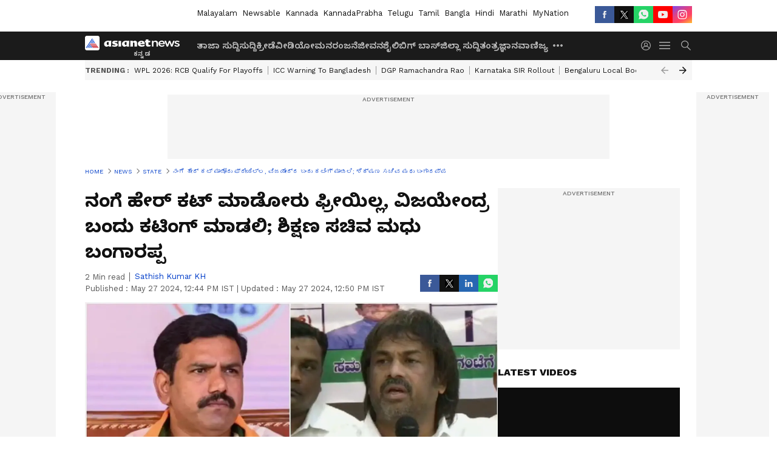

--- FILE ---
content_type: text/html; charset=utf-8
request_url: https://kannada.asianetnews.com/state/education-minister-madhu-bangarappa-bjp-president-vijayendra-if-you-free-come-and-do-my-hair-cut-sat-se4uro
body_size: 45339
content:
 <!doctype html><html lang="kn" build-id="1764852893000" class="articleshow"><head><meta charSet="UTF-8" /><meta name="viewport" content="width=device-width, initial-scale=1.0 "/><meta httpEquiv="X-UA-Compatible" content="IE=edge" /><link rel="preconnect" href="https://static.asianetnews.com" crossOrigin="crossorigin" /><link rel="preconnect" href="https://fonts.gstatic.com" crossOrigin="crossorigin" /><link rel="dns-prefetch" href="https://fonts.gstatic.com" /><link rel="preconnect" href="https://static1.dmcdn.net" crossOrigin="crossorigin"/><link rel="preconnect" href="https://static-gi.asianetnews.com" crossOrigin="crossorigin" /><link rel="shortcut icon" href="https://static-assets.asianetnews.com/images/favicon.ico" /><link rel="alternate" type="application/rss+xml" href="https://kannada.asianetnews.com/rss"><link rel="alternate" type="application/rss+xml" href="https://kannada.asianetnews.com/rss/state"><title data-react-helmet="true">Education Minister Madhu Bangarappa ನಂಗೆ ಹೇರ್ ಕಟ್ ಮಾಡೋರು ಫ್ರೀಯಿಲ್ಲ, ವಿಜಯೇಂದ್ರ ಬಂದು ಕಟಿಂಗ್ ಮಾಡಲಿ | Education Minister Madhu Bangarappa Bjp President Vijayendra If You Free Come And Do My Hair Cut Sat | Asianet Suvarna News</title><meta data-react-helmet="true" name="description" content="Education Minister Madhu Bangarappa said that BJP president Vijayendra if you free come and do my hair cut. ನನ್ನ ತಲೆಯ ಹೇರ್ ಕಟ್ ಮಾಡುವವರು ಫ್ರೀಯಾಗಿಲ್ಲ. ಒಂದು ವೇಳೆ ಬಿಜೆಪಿ ರಾಜ್ಯಾಧ್ಯಕ್ಷ ಬಿ.ವೈ. ವಿಜಯೇಂದ್ರ ಫ್ರೀಯಾಗಿದ್ದರೆ ಬಂದು ಕಟಿಂಗ್ ಮಾಡಲಿ ಎಂದು ಶಿಕ್ಷಣ ಸಚಿವ ಮಧು ಬಂಗಾರಪ್ಪ ಟಾಂಗ್ ನೀಡಿದ್ದಾರೆ."/><meta data-react-helmet="true" name="keywords" content="BJP State president BY Vijayendra, Education Minister Madhu Bangarappa, Kannada News, Karnataka MLC Elections 2024, Karnataka Politics, Karnataka elections, Madhu Bangarappa Hair cutting, Madhu Bangarappa Hair style, ಕನ್ನಡ ಸುದ್ದಿ, ಕರ್ನಾಟಕ ಎಂಎಲ್‌ಸಿ ಚುನಾವಣೆ 2024, ಕರ್ನಾಟಕ ಚುನಾವಣೆ, ಕರ್ನಾಟಕ ರಾಜಕೀಯ, ಬಿಜೆಪಿ ರಾಜ್ಯಾಧ್ಯಕ್ಷ ಬಿವೈ ವಿಜಯೇಂದ್ರ, ಮಧು ಬಂಗಾರಪ್ಪ ಹೇರ್ ಕಟಿಂಗ್, ಮಧು ಬಂಗಾರಪ್ಪ ಹೇರ್ ಸ್ಟೈಲ್, ಶಿಕ್ಷಣ ಸಚಿವ ಮಧು ಬಂಗಾರಪ್ಪ"/><meta data-react-helmet="true" name="news_keywords" content="BJP State president BY Vijayendra, Education Minister Madhu Bangarappa, Kannada News, Karnataka MLC Elections 2024, Karnataka Politics, Karnataka elections, Madhu Bangarappa Hair cutting, Madhu Bangarappa Hair style, ಕನ್ನಡ ಸುದ್ದಿ, ಕರ್ನಾಟಕ ಎಂಎಲ್‌ಸಿ ಚುನಾವಣೆ 2024, ಕರ್ನಾಟಕ ಚುನಾವಣೆ, ಕರ್ನಾಟಕ ರಾಜಕೀಯ, ಬಿಜೆಪಿ ರಾಜ್ಯಾಧ್ಯಕ್ಷ ಬಿವೈ ವಿಜಯೇಂದ್ರ, ಮಧು ಬಂಗಾರಪ್ಪ ಹೇರ್ ಕಟಿಂಗ್, ಮಧು ಬಂಗಾರಪ್ಪ ಹೇರ್ ಸ್ಟೈಲ್, ಶಿಕ್ಷಣ ಸಚಿವ ಮಧು ಬಂಗಾರಪ್ಪ"/><meta data-react-helmet="true" itemprop="name" content="Education Minister Madhu Bangarappa ನಂಗೆ ಹೇರ್ ಕಟ್ ಮಾಡೋರು ಫ್ರೀಯಿಲ್ಲ, ವಿಜಯೇಂದ್ರ ಬಂದು ಕಟಿಂಗ್ ಮಾಡಲಿ"/><meta data-react-helmet="true" itemprop="description" content="Education Minister Madhu Bangarappa said that BJP president Vijayendra if you free come and do my hair cut. ನನ್ನ ತಲೆಯ ಹೇರ್ ಕಟ್ ಮಾಡುವವರು ಫ್ರೀಯಾಗಿಲ್ಲ. ಒಂದು ವೇಳೆ ಬಿಜೆಪಿ ರಾಜ್ಯಾಧ್ಯಕ್ಷ ಬಿ.ವೈ. ವಿಜಯೇಂದ್ರ ಫ್ರೀಯಾಗಿದ್ದರೆ ಬಂದು ಕಟಿಂಗ್ ಮಾಡಲಿ ಎಂದು ಶಿಕ್ಷಣ ಸಚಿವ ಮಧು ಬಂಗಾರಪ್ಪ ಟಾಂಗ್ ನೀಡಿದ್ದಾರೆ."/><meta data-react-helmet="true" itemprop="image" content="https://static.asianetnews.com/images/w-1280,h-720,format-jpg,imgid-01hyweatapf02dkpg3ze27jw1g,imgname-madhu-bangarappa-hair-cutting.jpg"/><meta data-react-helmet="true" itemprop="url" content="https://kannada.asianetnews.com/state/education-minister-madhu-bangarappa-bjp-president-vijayendra-if-you-free-come-and-do-my-hair-cut-sat-se4uro"/><meta data-react-helmet="true" property="og:type" content="article"/><meta data-react-helmet="true" property="og:title" content="ನಂಗೆ ಹೇರ್ ಕಟ್ ಮಾಡೋರು ಫ್ರೀಯಿಲ್ಲ, ವಿಜಯೇಂದ್ರ ಬಂದು ಕಟಿಂಗ್ ಮಾಡಲಿ; ಶಿಕ್ಷಣ ಸಚಿವ ಮಧು ಬಂಗಾರಪ್ಪ"/><meta data-react-helmet="true" property="og:url" content="https://kannada.asianetnews.com/state/education-minister-madhu-bangarappa-bjp-president-vijayendra-if-you-free-come-and-do-my-hair-cut-sat-se4uro"/><meta data-react-helmet="true" property="og:site_name" content="Asianet Suvarna News"/><meta data-react-helmet="true" property="og:image" content="https://static.asianetnews.com/images/w-1280,h-720,format-jpg,imgid-01hyweatapf02dkpg3ze27jw1g,imgname-madhu-bangarappa-hair-cutting.jpg"/><meta data-react-helmet="true" property="og:image:width" content="1280"/><meta data-react-helmet="true" property="og:image:height" content="720"/><meta data-react-helmet="true" property="og:description" content="ನನ್ನ ತಲೆಯ ಹೇರ್ ಕಟ್ ಮಾಡುವವರು ಫ್ರೀಯಾಗಿಲ್ಲ. ಒಂದು ವೇಳೆ ಬಿಜೆಪಿ ರಾಜ್ಯಾಧ್ಯಕ್ಷ ಬಿ.ವೈ. ವಿಜಯೇಂದ್ರ ಫ್ರೀಯಾಗಿದ್ದರೆ ಬಂದು ಕಟಿಂಗ್ ಮಾಡಲಿ ಎಂದು ಶಿಕ್ಷಣ ಸಚಿವ ಮಧು ಬಂಗಾರಪ್ಪ ಟಾಂಗ್ ನೀಡಿದ್ದಾರೆ."/><meta data-react-helmet="true" property="twitter:title" content="ನಂಗೆ ಹೇರ್ ಕಟ್ ಮಾಡೋರು ಫ್ರೀಯಿಲ್ಲ, ವಿಜಯೇಂದ್ರ ಬಂದು ಕಟಿಂಗ್ ಮಾಡಲಿ; ಶಿಕ್ಷಣ ಸಚಿವ ಮಧು ಬಂಗಾರಪ್ಪ"/><meta data-react-helmet="true" property="twitter:description" content="ನನ್ನ ತಲೆಯ ಹೇರ್ ಕಟ್ ಮಾಡುವವರು ಫ್ರೀಯಾಗಿಲ್ಲ. ಒಂದು ವೇಳೆ ಬಿಜೆಪಿ ರಾಜ್ಯಾಧ್ಯಕ್ಷ ಬಿ.ವೈ. ವಿಜಯೇಂದ್ರ ಫ್ರೀಯಾಗಿದ್ದರೆ ಬಂದು ಕಟಿಂಗ್ ಮಾಡಲಿ ಎಂದು ಶಿಕ್ಷಣ ಸಚಿವ ಮಧು ಬಂಗಾರಪ್ಪ ಟಾಂಗ್ ನೀಡಿದ್ದಾರೆ."/><meta data-react-helmet="true" property="twitter:image" content="https://static.asianetnews.com/images/w-1280,h-720,format-jpg,imgid-01hyweatapf02dkpg3ze27jw1g,imgname-madhu-bangarappa-hair-cutting.jpg"/><meta data-react-helmet="true" property="twitter:url" content="https://kannada.asianetnews.com/state/education-minister-madhu-bangarappa-bjp-president-vijayendra-if-you-free-come-and-do-my-hair-cut-sat-se4uro"/><meta data-react-helmet="true" name="twitter:card" content="summary_large_image"/><meta data-react-helmet="true" name="twitter:site" content="@AsianetNewsEN"/><meta data-react-helmet="true" name="twitter:creator" content="@AsianetNewsEN"/><link data-react-helmet="true" rel="canonical" href="https://kannada.asianetnews.com/state/education-minister-madhu-bangarappa-bjp-president-vijayendra-if-you-free-come-and-do-my-hair-cut-sat-se4uro"/><link data-react-helmet="true" rel="amphtml" href="https://kannada.asianetnews.com/amp/state/education-minister-madhu-bangarappa-bjp-president-vijayendra-if-you-free-come-and-do-my-hair-cut-sat-se4uro"/><meta name="robots" content="index, follow, max-image-preview:large" /> <script type="application/ld+json" data-type="ampElement">{"@context":"https://schema.org","@graph":[{"@type":"NewsArticle","mainEntityOfPage":"https://kannada.asianetnews.com/state/education-minister-madhu-bangarappa-bjp-president-vijayendra-if-you-free-come-and-do-my-hair-cut-sat-se4uro","url":"https://kannada.asianetnews.com/state/education-minister-madhu-bangarappa-bjp-president-vijayendra-if-you-free-come-and-do-my-hair-cut-sat-se4uro","datePublished":"2024-05-27T12:44:11+05:30","dateModified":"2024-05-27T12:50:18+05:30","headline":"ನಂಗೆ ಹೇರ್ ಕಟ್ ಮಾಡೋರು ಫ್ರೀಯಿಲ್ಲ, ವಿಜಯೇಂದ್ರ ಬಂದು ಕಟಿಂಗ್ ಮಾಡಲಿ; ಶಿಕ್ಷಣ ಸಚಿವ ಮಧು ಬಂಗಾರಪ್ಪ","description":"Education Minister Madhu Bangarappa said that BJP president Vijayendra if you free come and do my hair cut. ನನ್ನ ತಲೆಯ ಹೇರ್ ಕಟ್ ಮಾಡುವವರು ಫ್ರೀಯಾಗಿಲ್ಲ. ಒಂದು ವೇಳೆ ಬಿಜೆಪಿ ರಾಜ್ಯಾಧ್ಯಕ್ಷ ಬಿ.ವೈ. ವಿಜಯೇಂದ್ರ ಫ್ರೀಯಾಗಿದ್ದರೆ ಬಂದು ಕಟಿಂಗ್ ಮಾಡಲಿ ಎಂದು ಶಿಕ್ಷಣ ಸಚಿವ ಮಧು ಬಂಗಾರಪ್ಪ ಟಾಂಗ್ ನೀಡಿದ್ದಾರೆ.","articleBody":"ಚಿತ್ರದುರ್ಗ (ಮೇ 27): ನನ್ನ ತಲೆಯ ಹೇರ್ ಕಟ್ ಮಾಡುವವರು ಫ್ರೀಯಾಗಿಲ್ಲ. ಒಂದು ವೇಳೆ ಬಿಜೆಪಿ ರಾಜ್ಯಾಧ್ಯಕ್ಷ ಬಿ.ವೈ. ವಿಜಯೇಂದ್ರ ಫ್ರೀಯಾಗಿದ್ದರೆ ಬಂದು ಕಟಿಂಗ್ ಮಾಡಲಿ ಎಂದು ಶಿಕ್ಷಣ ಸಚಿವ ಮಧು ಬಂಗಾರಪ್ಪ ಟಾಂಗ್ ನೀಡಿದ್ದಾರೆ. ಚಿತ್ರದುರ್ಗದಲ್ಲಿ ಮಾಧ್ಯಮಗಳೊಂದಿಗೆ ಮಾತನಾಡಿದ ಅವರು, ಬಿಜೆಪಿ ರಾಜ್ಯಾಧ್ಯಕ್ಷ ವಿಜಯೇಂದ್ರ ಅವರಿಗೆ ಟಾಂಗ್ ಕೊಟ್ಟಿದ್ದಾರೆ. ನನಗೆ ಕಟಿಂಗ್ ಮಾಡುವವರು ಫ್ರೀ ಇಲ್ಲ. ವಿಜಯೇಂದ್ರ ಫ್ರೀಯಿದ್ದರೆ ಬಂದು ಕಟಿಂಗ್ ಮಾಡಲಿ. ಬಿಜೆಪಿ ರಾಜ್ಯಾದ್ಯಕ್ಷ ಬಿ.ವೈ. ವಿಜಯೇಂದ್ರ ಭ್ರಮೆಯಲ್ಲಿದ್ದಾರೆ. ವಿಜಯೇಂದ್ರ ಅವರ ಅಪ್ಪ ಮುಖ್ಯಮಂತ್ರಿ ಆಗಿದ್ದರೆಂಬ ಭ್ರಮೆಯಲ್ಲಿದ್ದಾರೆ. ಕೂಡಲೇ ವಿಜಯೇಂದ್ರ ಅವರು ಭ್ರಮೆಯಿಂದ ಹೊರ ಬರಬೇಕು. ಬಿಜೆಪಿ ರಾಜ್ಯಾದ್ಯಕ್ಷರಾಗಿ ಏನು ಮಾಡಬೇಕು ಯೋಚಿಸಲಿ. ಚಿತ್ರರಂಗದ ಬಗ್ಗೆ ವಿಜಯೇಂದ್ರ ಮಾತಾಡುವ ಅಗತ್ಯ ಇಲ್ಲ ಎಂದು ಟೀಕೆ ಮಾಡಿದರು. ಸೆಕ್ಯೂರಿಟಿ ಏಜೆನ್ಸಿಗೆ ಶಿಕ್ಷಕರ ಸೇವೆ ಪೂರೈಸುವ ಗುತ್ತಿಗೆ ಕೊಟ್ಟ ಸರ್ಕಾರ; ಬಡ ಮಕ್ಕಳ ಶಿಕ್ಷಣದ ಬಗ್ಗೆ ಅಸಡ್ಡೆವೇಕೆ? ವಿಜಯೇಂದ್ರ ಅವರ ಹಣೆಬರಹ ಜೂನ್ 4ಕ್ಕೆ ಬರುತ್ತದೆ ಆಗ ನೋಡಿಕೊಳ್ಳಲಿ. ನನ್ನ ಹಣಬರಹ ನಾನು ನೋಡಿಕೊಳ್ಳುತ್ತೇನೆ, ತೊಂದರೆಯಿಲ್ಲ. ಇಷ್ಟು ವರ್ಷ ಬಿಜೆಪಿ ಹೊಲಸು ಮಾಡಿದ್ದನ್ನು ನಾವು ಸರಿ ಮಾಡುತ್ತಿದ್ದೇವೆ. ಪಠ್ಯ ಪರಿಷ್ಕರಣೆ ಪ್ರಣಾಳಿಕೆಯಲ್ಲಿ ಹೇಳಿದಂತೆ ಮಾಡಿದ್ದೇವೆ. ಬಿಜೆಪಿ ಹಣೆಬರಹಕ್ಕೆ ಶಿಕ್ಷಕರ‌ ನೇಮಕಾತಿಯನ್ನೂ ಮಾಡಲಾಗಿಲ್ಲ. ನಮ್ಮ ಸರ್ಕಾರ ಬಂದ ಬಳಿಕ ಶಿಕ್ಷಕರ ನೇಮಕಾತಿ ಪೂರ್ಣಗೊಳಿಸಿದ್ದೇವೆ ಎಂದು ಹೇಳಿದರು. ಸಾಮಾನ್ಯವಾಗಿ ಶಾಲೆಗೆ ಮಕ್ಕಳು ಉತ್ತಮ ಬಟ್ಟೆ ಧರಿಸಿ, ಕೂದಲನ್ನು ಸಣ್ಣದಾಗಿ ಕಟ್ಟಿಂಗ್ ಮಾಡಿಸಿಕೊಂಡು ತಲೆಗೆ ಎಣ್ಣೆ ಹಚ್ಚಿಕೊಂಡು ತಲೆ ಬಾಚಿಕೊಂಡು ಬರುತ್ತಾರೆ. ಆದರೆ, ಸ್ವತಃ ಶಿಕ್ಷಣ ಸಚಿವರೇ ಶಾಲೆಗೆ ಬರುತ್ತಾರೆಂದರೆ ಶಿಕ್ಷಕರು ಅವರಿಗೆ ತಲೆ ಬಾಚಿಕೊಂಡು ಬನ್ನಿ ಎನ್ನುವಂತಾಗಿದೆ. ಜೊತೆಗೆ, ಶಿಕ್ಷಣ ಇಲಾಖೆಯನ್ನು ಹೊಂದಿದ ಶಿಕ್ಷಣ ಸಚಿವರು ವಿಧಾನಸಭೆಗೆ ಬರುವಾಗಲೇ ನೀವು ತಲೆ ಬಾಚಿಕೊಂಡು ಬನ್ನಿ ಎಂದು ಹೇಳುವಂತಹ ಪರಿಸ್ಥಿತಿ ಬಂದಿದೆ. ಅವರಿಗೆ ಕಟ್ಟಿಂಗ್ ಮಾಡಿಸಿಕೊಳಡು ಬರಲು ಹೇಳಬೇಕಿ. ಅವರಿನ್ನೂ ಚಿತ್ರರಂಗದಲ್ಲಿದ್ದೇವೆ ಎಂಬ ಭ್ರಮೆಯಲ್ಲಿದ್ದಾರೆ. ಅದರಿಂದ ಹೊರಬರಬೇಕು ಎಂದು ಬಿಜೆಪಿ ರಾಜ್ಯಾಧ್ಯಕ್ಷ ಬಿ.ವೈ. ವಿಜಯೇಂದ್ರ ಟೀಕೆ ಮಾಡಿದ್ದರು. ವಿಪ ಚುನಾವಣೆಯಲ್ಲಿ ಕಾಂಗ್ರೆಸ್‌ ಗೆಲುವು ನಿಶ್ಚಿತ: ಆಯನೂರು ಮಂಜುನಾಥ್ ವಿಶ್ವಾಸ ಎಂಎಲ್‌ಸಿ ರವಿಕುಮಾರ್ ಕೂಡ ಟೀಕೆ:&nbsp;&nbsp; ಕಳೆದ ಮೇ 21ರಂದು ಹೊಸಪೇಟೆಯಲ್ಲಿ ಮಾಧ್ಯಮಗಳೊಂದಿಗೆ ಮಾತನಾಡಿದ್ದ ವಿಧಾನ ಪರಿಷತ್ ಸದಸ್ಯ ಎನ್. ರವಿಕುಮಾರ್ ಅವರು ಶಿಕ್ಷಣ ಸಚಿವ ಮಧು ಬಂಗಾರಪ್ಪ ಅವರಿಗೆ ಯಾರಾದರೂ ಹೇರ್‌ ಕಟಿಂಗ್ ಮಾಡಿಸಿ, ಸಂಸ್ಕಾರ ಕಲಿಸಬೇಕಿದೆ ಎಂದು ಲೇವಡಿ ಮಾಡಿದ್ದರು. ಶಿಕ್ಷಣ ಖಾತೆ ಸಚಿವರಿಗೆ ಯಾವುದೇ ಗಾಂಭೀರ್ಯ ಇಲ್ಲ. ಶರಣರು, ಸಂತರು ಜನಿಸಿ ಸಾಹಿತ್ಯ, ಶಿಕ್ಷಣ ಕ್ಷೇತ್ರದಲ್ಲಿ ಸಾಧನೆ ಮಾಡಿದ ನಾಡಿನಲ್ಲಿ ಇಂತಹ ಸಚಿವ ಶಿಕ್ಷಣ ಖಾತೆಯ ಮಂತ್ರಿಯಾಗಿರುವುದು ಶೋಚನೀಯ. ಸಚಿವರು ಉಡಾಫೆ ಮಾತನಾಡುತ್ತಿದ್ದಾರೆ. ಅವರಿಗೆ ಯಾರಾದರೂ ಕಟಿಂಗ್ ಮಾಡಿಸಿ ಸಂಸ್ಕಾರ ಕಲಿಸಬೇಕಿದೆ. ಅವರಿಗೆ ಕನ್ನಡವೇ ಬರುವುದಿಲ್ಲ ಎಂದು ಆರೋಪಿಸಿದ್ದರು. ಇದನ್ನೇ ಬಿಜೆಪಿ ರಾಜ್ಯಾಧ್ಯಕ್ಷ ವಿಜಯೇಂದ್ರ ಅವರೂ ಉಲ್ಲೇಖ ಮಾಡಿದ್ದರು. ಆರು ದಿನಗಳ ಬಳಿಕ ಈ ಹೇಳಿಕೆಗೆ ಶಿಕ್ಷಣ ಸಚಿವ ಮಧು ಬಂಗಾರಪ್ಪ ಅವರು ತಿರುಗೇಟು ಕೊಟ್ಟಿದ್ದಾರೆ.","keywords":"BJP State president BY Vijayendra,Education Minister Madhu Bangarappa,Kannada News,Karnataka MLC Elections 2024,Karnataka Politics,Karnataka elections,Madhu Bangarappa Hair cutting,Madhu Bangarappa Hair style,ಕನ್ನಡ ಸುದ್ದಿ,ಕರ್ನಾಟಕ ಎಂಎಲ್‌ಸಿ ಚುನಾವಣೆ 2024,ಕರ್ನಾಟಕ ಚುನಾವಣೆ,ಕರ್ನಾಟಕ ರಾಜಕೀಯ,ಬಿಜೆಪಿ ರಾಜ್ಯಾಧ್ಯಕ್ಷ ಬಿವೈ ವಿಜಯೇಂದ್ರ,ಮಧು ಬಂಗಾರಪ್ಪ ಹೇರ್ ಕಟಿಂಗ್,ಮಧು ಬಂಗಾರಪ್ಪ ಹೇರ್ ಸ್ಟೈಲ್,ಶಿಕ್ಷಣ ಸಚಿವ ಮಧು ಬಂಗಾರಪ್ಪ","inLanguage":"kn","author":{"@type":"Person","name":"Sathish Kumar KH","url":"https://kannada.asianetnews.com/author/sathish-kumar-kh"},"publisher":{"@type":"NewsMediaOrganization","name":"Asianet Suvarna News","logo":{"@type":"ImageObject","url":"https://static-gi.asianetnews.com/images/survana-logo-schema.svg","width":600,"height":60}},"image":{"@type":"ImageObject","url":"https://static.asianetnews.com/images/w-1280,h-720,format-jpg,imgid-01hyweatapf02dkpg3ze27jw1g,imgname-madhu-bangarappa-hair-cutting.jpg","width":1280,"height":720}},{"@type":"WebPage","name":"ನಂಗೆ ಹೇರ್ ಕಟ್ ಮಾಡೋರು ಫ್ರೀಯಿಲ್ಲ, ವಿಜಯೇಂದ್ರ ಬಂದು ಕಟಿಂಗ್ ಮಾಡಲಿ; ಶಿಕ್ಷಣ ಸಚಿವ ಮಧು ಬಂಗಾರಪ್ಪ","description":"Education Minister Madhu Bangarappa said that BJP president Vijayendra if you free come and do my hair cut. ನನ್ನ ತಲೆಯ ಹೇರ್ ಕಟ್ ಮಾಡುವವರು ಫ್ರೀಯಾಗಿಲ್ಲ. ಒಂದು ವೇಳೆ ಬಿಜೆಪಿ ರಾಜ್ಯಾಧ್ಯಕ್ಷ ಬಿ.ವೈ. ವಿಜಯೇಂದ್ರ ಫ್ರೀಯಾಗಿದ್ದರೆ ಬಂದು ಕಟಿಂಗ್ ಮಾಡಲಿ ಎಂದು ಶಿಕ್ಷಣ ಸಚಿವ ಮಧು ಬಂಗಾರಪ್ಪ ಟಾಂಗ್ ನೀಡಿದ್ದಾರೆ.","keywords":"BJP State president BY Vijayendra,Education Minister Madhu Bangarappa,Kannada News,Karnataka MLC Elections 2024,Karnataka Politics,Karnataka elections,Madhu Bangarappa Hair cutting,Madhu Bangarappa Hair style,ಕನ್ನಡ ಸುದ್ದಿ,ಕರ್ನಾಟಕ ಎಂಎಲ್‌ಸಿ ಚುನಾವಣೆ 2024,ಕರ್ನಾಟಕ ಚುನಾವಣೆ,ಕರ್ನಾಟಕ ರಾಜಕೀಯ,ಬಿಜೆಪಿ ರಾಜ್ಯಾಧ್ಯಕ್ಷ ಬಿವೈ ವಿಜಯೇಂದ್ರ,ಮಧು ಬಂಗಾರಪ್ಪ ಹೇರ್ ಕಟಿಂಗ್,ಮಧು ಬಂಗಾರಪ್ಪ ಹೇರ್ ಸ್ಟೈಲ್,ಶಿಕ್ಷಣ ಸಚಿವ ಮಧು ಬಂಗಾರಪ್ಪ","url":"https://kannada.asianetnews.com/state/education-minister-madhu-bangarappa-bjp-president-vijayendra-if-you-free-come-and-do-my-hair-cut-sat-se4uro"}]}</script><script type="application/ld+json" data-type="ampElement">{"@context":"https://schema.org","@graph":[{"@type":"ProfilePage","mainEntity":{"@type":"Person","id":"https://kannada.asianetnews.com/author/sathish-kumar-kh","name":"Sathish Kumar KH"},"hasPart":{"@type":"Article","headline":"ನಂಗೆ ಹೇರ್ ಕಟ್ ಮಾಡೋರು ಫ್ರೀಯಿಲ್ಲ, ವಿಜಯೇಂದ್ರ ಬಂದು ಕಟಿಂಗ್ ಮಾಡಲಿ; ಶಿಕ್ಷಣ ಸಚಿವ ಮಧು ಬಂಗಾರಪ್ಪ","url":"https://kannada.asianetnews.com/state/education-minister-madhu-bangarappa-bjp-president-vijayendra-if-you-free-come-and-do-my-hair-cut-sat-se4uro","image":"https://static.asianetnews.com/images/w-1280,h-720,format-jpg,imgid-01hyweatapf02dkpg3ze27jw1g,imgname-madhu-bangarappa-hair-cutting.jpg","datePublished":"2024-05-27T12:44:11+05:30","author":{"@type":"Person","name":"Sathish Kumar KH","id":"https://kannada.asianetnews.com/author/sathish-kumar-kh"}}}]}</script> <script type="application/ld+json" data-type="ampElement">
        {"@context":"http://schema.org","@graph":[{"@type":"NewsMediaOrganization","name":"Asianet Suvarna News","url":"https://kannada.asianetnews.com","sameAs":["https://www.facebook.com/AsianetSuvarnaNews","https://www.youtube.com/@AsianetSuvarnaNews","https://x.com/AsianetNewsSN","https://www.instagram.com/asianetsuvarnanews","https://whatsapp.com/channel/0029Va9CL2hGE56uFHsT3J2s","https://www.reddit.com/user/AsianetNewsSN/","https://www.threads.net/@asianetsuvarnanews"],"logo":{"@type":"ImageObject","url":"https://static-gi.asianetnews.com/images/survana-logo-schema.svg","width":600,"height":60},"address":{"@type":"PostalAddress","streetAddress":"No.36, Crescent Road, Bangalore – 560001, Karnataka","addressLocality":"Bangalore","addressRegion":"Karnataka","postalCode":"560001"},"contactPoint":{"@type":"ContactPoint","telephone":"080-30556300","contactType":"Customer Service","areaServed":"IN","availableLanguage":"English","hoursAvailable":{"@type":"OpeningHoursSpecification","opens":"00:00:01","closes":"11:59:59"}}}]}
      </script> <script type="application/ld+json" data-type="ampElement">
        {"@context":"https://schema.org","@type":"SiteNavigationElement","name":["ತಾಜಾ ಸುದ್ದಿ","ಸುದ್ದಿ","ಕ್ರೀಡೆ","ವೀಡಿಯೋ","ಮನರಂಜನೆ","ಜೀವನಶೈಲಿ","ಬಿಗ್ ಬಾಸ್","ಜಿಲ್ಲಾ ಸುದ್ದಿ","ತಂತ್ರಜ್ಞಾನ","ವಾಣಿಜ್ಯ","ವೆಬ್‌ಸ್ಟೋರೀಸ್","ಜ್ಯೋತಿಷ್ಯ","ಆಟೋ ಸುದ್ದಿ","ಉದ್ಯೋಗ"],"url":["https://kannada.asianetnews.com/latest-news","https://kannada.asianetnews.com/news","https://kannada.asianetnews.com/sports","https://kannada.asianetnews.com/videos","https://kannada.asianetnews.com/entertainment","https://kannada.asianetnews.com/life","https://kannada.asianetnews.com/bigg-boss","https://kannada.asianetnews.com/karnataka-districts","https://kannada.asianetnews.com/technology","https://kannada.asianetnews.com/business","https://kannada.asianetnews.com/webstories","https://kannada.asianetnews.com/astrology","https://kannada.asianetnews.com/automobile","https://kannada.asianetnews.com/jobs"]}
      </script>  <script async src="https://www.googletagmanager.com/gtag/js?id=G-4LK1XRZQH5"></script><script> window.dataLayer = window.dataLayer || []; function gtag() { dataLayer.push(arguments); }gtag('js', new Date()); gtag('config', 'G-4LK1XRZQH5', { send_page_view: false }); </script>  <script> var _comscore = _comscore || []; _comscore.push({ c1: "2", c2: "24936138", options: { enableFirstPartyCookie: true, bypassUserConsentRequirementFor1PCookie: true } }); </script> <link rel="preload" as="image" fetchpriority="high" href="https://static.asianetnews.com/images/w-1280,h-720,imgid-01hyweatapf02dkpg3ze27jw1g,imgname-madhu-bangarappa-hair-cutting.jpg" /><link rel="preload" as="font" type="font/woff2" fetchpriority="high" crossOrigin="crossorigin" href="https://fonts.gstatic.com/s/notosanskannada/v21/8vIh7xs32H97qzQKnzfeXycxXZyUmySvZWItmf1fe6TVmgoD4F-YsX_ZG2GH.woff2" /><link rel="preload" as="font" type="font/woff2" fetchpriority="high" crossOrigin="crossorigin" href="https://fonts.gstatic.com/s/worksans/v18/QGYsz_wNahGAdqQ43Rh_fKDptfpA4Q.woff2" /><style>:root{--primaryfontfamily: Noto Sans Kannada, WorkSans, Helvetica, Verdana, sans-serif; --secondaryfontfamily: Noto Sans Kannada, WorkSans, Helvetica, Verdana, sans-serif}</style><style>:root { --containerwidth: min(100%, 1160px); --smallcontainerrwidth: min(100%, 1000px); --primary-black-rgba: 17, 17, 17; --invert-1: invert(1); --darkgrey-color: #1b1b1b; --lightblack-rgba: 17, 17, 17; --hyperlink: #003dc9; --offwhite-color: #f6f6f6; --hyperlinkoverblack: #6db9ff; --primary-black: #111; --always-white-color: 255, 255, 255; --anSprite: url(https://static-gi.asianetnews.com/v1/images/AN_Sprite_V1.svg); } @font-face { font-family: 'WorkSans'; font-weight: 125 950; font-display: swap; font-stretch: 25% 151%; src: url('https://fonts.gstatic.com/s/worksans/v18/QGYsz_wNahGAdqQ43Rh_fKDptfpA4Q.woff2') format('woff2'); unicode-range: U+0000-00FF, U+0131, U+0152-0153, U+02BB-02BC, U+02C6, U+02DA, U+02DC, U+2000-206F, U+2074, U+20AC, U+2122, U+2191, U+2193, U+2212, U+2215, U+FEFF, U+FFFD; } @font-face { font-family: Noto Sans Kannada; font-weight: 125 950; font-display: swap; font-stretch: 25% 151%; src: url('https://fonts.gstatic.com/s/notosanskannada/v21/8vIh7xs32H97qzQKnzfeXycxXZyUmySvZWItmf1fe6TVmgoD4F-YsX_ZG2GH.woff2') format('woff2'); unicode-range: U+0964-0965, U+0C82-0CF2, U+200C-200D, U+20B9, U+25CC; } *{box-sizing:border-box;} body, ul, li, a, button, input, figure { margin: 0; padding: 0; list-style: none; } .mrgB20{margin-bottom:10px} body { color: var(--primary-black); font-family: var(--primaryfontfamily); overflow-x: hidden; overflow-y: overlay; background-color: var(--body-bg); -webkit-font-smoothing: antialiased; -moz-osx-font-smoothing: grayscale; } img { background: var(--offwhite-color) center no-repeat; background-size: 25%; width: 100%;} body a { color: var(--primary-black); text-decoration: none; } .bodyWrapper { min-height: 850px; } .header_adbox { color: var(--white-color); padding: 10px 0; text-align: center; position: relative; display: flex; min-height:126px;} .nav:before { content: ""; transform: translateX(-50%); background-color: var(--primary-black); top: 0; width: 100vw; height: 100%; position: absolute; left: 50%; } .nav:before { background: var(--darkgrey-color); } .mynation .nav:before, .mynationhindi .nav:before { background: var(--mynation-basecolor); } .header_contads { position: relative; min-width: 728px; min-height: 90px; background-color: rgba(17, 17, 17, 0.04); margin: 0 auto; } .displayNone { display: none; } .nav { position: relative; height: 46px; } .l1navigation, .l1navigation ul { z-index: 3; display: flex; } .l1navigation ul { gap: 20px; margin-left: 14px; } .l1navigation ul li a { color: rgba(var(--always-white-color), 0.7); padding: 10px 0 14px; display: flex; white-space: nowrap;} .hamburgerMenu { margin-left: auto; height: 40px; } .logo { min-width: 170px; align-items: center; display: flex; } .logo i { height: 33px; } .logo i:before { content: ""; background: var(--anSprite) 0px 0px no-repeat; width: 120px; height: 24px; -webkit-transform: scale(1.5); transform: scale(1.5); -webkit-transform-origin: left; transform-origin: left; display: inline-block; } .mynation .logo i:before {background: url(https://static-gi.asianetnews.com/v1/images/mn/mynation_eng.gif) 0px 0px no-repeat; width: 170px; transform: none; background-size: 150px 26px;} .mynationhindi .logo i:before {background: url(https://static-gi.asianetnews.com/v1/images/mn/mynation_hindi.gif) 0px 0px no-repeat; width: 170px; transform: none; background-size: 150px 26px;} .morenav button { filter: var(--invert-1); width: 18px; height: 31px; margin: 7px 0; border: 0 none; opacity: 0.7; background: var(--anSprite) -4px -20px no-repeat; } .hamburgerMenu { cursor: pointer; background: var(--anSprite) -4px -44px no-repeat; width: 20px; min-width: 20px; height: 40px; background-color: transparent; filter: var(--invert-1); margin-left: 14px; align-self: center; border: 0 none; opacity: 0.7; } .searchicon { margin-left: 14px; width: 20px; min-width: 20px; height: 20px; display: flex; align-self: center; align-items: center; } .searchicon button { border: 0; background: var(--anSprite) -4px -84px no-repeat; width: 16px; height: 16px; filter: var(--invert-1); cursor: pointer; opacity: 0.7; } .directTVbox { background-color: rgb(241, 241, 241); padding: 24px 28px 28px; min-height: 300px; max-height: 600px; position: relative; overflow: hidden; } .directTVbox .tvsliderouter { overflow-x: hidden; padding-top: 38px; } .directTVbox .tvsliderouterinner { padding-bottom: 50px; } .directTVbox .slick-list .slick-track { white-space: nowrap; } .directTVbox .slick-list .slick-track .slick-slide { display: inline-block; } .directTVbox .slick-list .slick-track .slick-slide video { width: 100%; } .directTVbox .slick-slider {position: relative; margin: 0 -40px;} .directTVbox .slick-arrow { width: 28px; height: 28px; transition:none; background-color: var(--primary-blue); border: 0px; text-indent: -50000px; padding: 0px; cursor: pointer; position: absolute; bottom: -50px; transform: translateX(-50%); left: 55.5%;} .directTVbox .slick-arrow:before {width: 15px; height: 12px; position: absolute; left: 5px;top: 8px; content: ''; background: var(--anSprite) -4px, -170px no-repeat; filter: var(--invert-1);} .directTVbox .slick-arrow.slick-prev {transform: rotate(180deg); left: 45%;} .directTVbox .slick-arrow.slick-prev:before{content:''; background: var(--anSprite) -4px, -170px no-repeat; filter: var(--invert-1); } .sectionlistInner { display: flex; gap: 8px; } .sectionlistInner a { border: 1px solid rgba(var(--primary-black-rgba), 0.14); color: var(--primary-black); font-weight: 500; height: 24px; display: flex; align-items: center; font-size: 12px; line-height: 16px; text-transform: uppercase; padding: 0 8px; } .wrapper { max-width: var(--smallcontainerrwidth); width: var(--smallcontainerrwidth); margin: 0px auto; } .wrapper.pagename_msiteblock{max-width:100%; width:100%;} .homeTrending .slick-slider[dir="ltr"]{direction:unset;} .morearticleslider{margin: 24px 0; display: flex; position: relative; gap: 12px; align-items: center; width: 100%; overflow: hidden; } .morearticleslider .slick-track {display: flex; white-space:nowrap;} .morearticleslider .slick-slide a { text-transform: capitalize; padding: 0 8px; font-size: 12px; display: flex ; align-items: center; font-family: worksans; } .morearticleslider .slick-slide:not(:last-child) { border-right: 1px solid #999; } .morearticlesliderWrapper{height: 34px; background-color: #F6F6F6; transition: 0.3s ease-in-out; overflow: hidden;} .homeTrending { overflow: hidden; background-color: #f6f6f6; padding: 10px 0; white-space:nowrap; margin: 1px 0;} .morearticleslider span { font: 12px / 12px worksans; font-weight: 700; color: rgba(var(--primary-black-rgba), .7); text-transform: uppercase; white-space: nowrap;} .userlogin {width: 16px; min-width: 16px; height: 22px; margin-left: auto; align-self: center; align-items: center; display: flex;} .userlogin .loginbutton{width: 26px; min-width: 26px; height: 26px; background: var(--anSprite) -4px -667px no-repeat; filter: var(--invert-1); border: 0; opacity: 0.7;} .eventBanner{ min-height: 130px; margin-bottom: 12px; margin-top: 12px;} .pagename_articlelist .eventBanner{margin-top: 0px;} .mynation footer, .mynationhindi footer { padding: 10px 0 0; } .mynation footer .footertop { padding-bottom: 10px; } .mynation footer .footertop .footerlogo { height: 50px; width: 50px; } .mynation footer .footertop .footerlogo a { background: url(https://static-gi.asianetnews.com/v1/images/mn/mobile-my-nation-logo.gif) 0px 0px no-repeat; background-size: 100% 100%; height: 50px;} .mynationhindi footer .footertop { padding-bottom: 10px;} .mynationhindi footer .footertop .footerlogo { height: 50px; width: 50px; } .mynationhindi footer .footertop .footerlogo a { background: url(https://static-gi.asianetnews.com/v1/images/mn/mobile-my-nation-logo.gif) 0px 0px no-repeat; background-size: 100% 100%; height: 50px;} .mobilearticlemidad{z-index:5!important;} .l2navCont{display:flex; justify-content: space-between; margin-bottom:40px} .catedropdown{opacity:0; z-index: -1; overflow: hidden;position:absolute;} .sm-unit.svelte-xurmir + img{width:1px!important; height:1px!important;} .catename{font-size:12px;line-height: 12px;white-space: nowrap;padding-right: 7px;font-weight:bold;} .catename + span{border-left:1px solid rgba(var(--primary-black-rgba), 0.7);padding-left: 7px;} .catename a{color: var(--primary-blue);font-weight:bold;} header{ margin-bottom: 20px;} .billboard, .specialbelowheader{ margin: 0 0 12px; text-align: center; display: inline-flex; align-items: center; flex-direction: column; min-width: 728px; max-width: 970px; min-height: 106px; background-color: rgba(var(--lightblack-rgba), .04); position: relative; transform: translateX(-50%); left: 50%; overflow: hidden; max-height: 106px!important; } .billboard:before{content: "Advertisement"; width: 100%; color: rgba(var(--lightblack-rgba), .6); height: 16px; line-height: 16px; font-size: 10px; font-weight: 500; text-transform: uppercase; font-family: var(--worksans);} .rightTop { position: absolute; top:0; right: 0; } .lhssocialicons .googlenewsbtn img { background: none; width: auto; } .lhssocialicons .googlenewsbtn a { height: 28px; line-height: 28px; padding: 0 10px; font-size: 12px; border: 1px solid #0ea583; color: #0e5445; border-radius: 15px; width: 110px; margin-top: 0 !important; display: flex !important; align-items: center; justify-content: center; gap: 4px; white-space: nowrap; } .lhssocialicons .googlenewsbtn i{ width: 37px;} .lhssocialicons .googlenewsbtn i:after{ background: var(--anSprite) -270px -20px no-repeat; filter: initial; transform: scale(0.7); width: 35px; height: 24px; } .lhssocialicons .sharetxtMob { display: none;} .lhssocialicons{display: flex ; align-items: center;} .lhssocialicons ul { display: flex; list-style: none; gap: 4px; width: 100%; align-items: center; } .lhssocialicons ul li { margin-left: 0 !important; padding-left: 0 !important; } .lhssocialicons ul li i { width: 32px; height: 28px; font-size: 0; text-indent: -99999px; display: block; display: flex; align-items: center; justify-content: center; cursor: pointer; } .lhssocialicons ul li i:after { content: ""; filter: var(--invert-1); width: 16px; height: 16px; background-image: var(--anSprite); background-repeat: no-repeat; } .lhssocialicons ul li.fbicon i:after { background-position: -4px -252px; } .lhssocialicons ul li.fbicon { background-color: #3b5998; } .lhssocialicons ul li.twitter i:after { background-position: -238px -20px; filter: initial; width: 20px; height: 20px; transform: scale(0.7); } .lhssocialicons ul li.twitter { background-color: rgba(17,17,17, 1); } .lhssocialicons ul li.linkdinicon i:after { background-position: -4px -448px; } .lhssocialicons ul li.linkdinicon { background-color: #2867b2; } .lhssocialicons ul li.yticon i:after { background-position: -4px -392px; } .lhssocialicons ul li.yticon { background-color: #ff0000; } .lhssocialicons ul li.whticon i:after { background-position: -8px -422px; background-size: 435px auto; } .lhssocialicons ul li.instaicon i{ background-image: var(--anSprite); background-position: -195px -18px; filter: initial;} .lhssocialicons ul li.instaicon i:after{content: initial;} .lhssocialicons ul li.whticon { background-color: #25d366; } .lhssocialicons ul li.sharelinkicon i:after { background-position: -4px -420px; } .lhssocialicons ul li.sharelinkicon { background-color: rgba(17,17,17, .7); } .googlePreferInner{ font-weight: 500; margin-right: 175px; } .googlePreferInner a { padding: 4px 5px; border: 1px solid #8b9df6; background-color: #c0c9f5; border-radius: 5px; margin-top: 6px; font-size: 13px; gap: 5px; display: flex; align-items: center; white-space: nowrap;} .googlePreferInner img{ background: transparent; width: 20px; max-width: 20px; height: 20px;} .iplframebox { padding: 0; font-size: 0; max-width: 300px; overflow: hidden; } .iplframebox iframe { max-width: 300px; width: 100%; } .rgtadbox { background-color: rgba(var(--lightblack-rgba), 0.04); height: 266px; position: relative; overflow: hidden; width: 300px; max-width: 300px; text-align: center; margin: 0 auto 28px;} .rgtadbox:before { content: 'Advertisement'; color: rgba(var(--lightblack-rgba), 0.6); height: 16px; font-size: 10px; font-weight: 500; display: flex; align-items: center; justify-content: center; text-transform: uppercase; font-family: worksans; } .rgtadbox:hover{overflow: visible;} .Comscore{width: 0px; height: 0px; overflow: hidden; display: block;} .logo i{ position: relative;} .logo i:after { content: attr(data-lang); font: 10px / 12px var(--primaryfontfamily); color: rgba(var(--always-white-color), .7); font-weight: 700; position: absolute; font-style: normal; letter-spacing: .6px; transform: translateX(-50%); left: calc(50% + 34px); top: 22px; text-transform: uppercase;} ul.pageindexlinks { gap: 4px; display: flex; margin-bottom: 20px; } ul.pageindexlinks li { font-size: 10px; color: rgba(var(--lightblack-rgba), 0.7); text-transform: capitalize; flex: none; font-family: var(--worksans); } ul.pageindexlinks li a { display: flex; align-items: center; color: var(--hyperlink) !important; text-transform: uppercase; min-height: 16px;} ul.pageindexlinks li a:after { content: ""; margin: 0 6px; transform: rotate(45deg); width: 5px; height: 5px; border: solid rgba(var(--lightblack-rgba), .7); border-width: 1px 1px 0 0; display: inline-block; vertical-align: middle;} ul.pageindexlinks li:last-child { max-width: 60%; white-space: nowrap; overflow: hidden; text-overflow: ellipsis; display: block; padding-right: 6px;} a.br-last{pointer-events: none !important; color: var(--primary-black) !important; cursor: default;} a.br-last:after{display: none !important;} .pagename_home header{ margin-bottom: 1px;} .spacerboth{width: 1px;display: inline-block; margin: 0 3px; vertical-align: middle;} @media screen and (min-width:1441px) { .googlePreferInner{margin-right: 145px;} .googlePreferInner a{font-size: 14px;} } @media screen and (min-width:1441px) { .wrapper { max-width: var(--containerwidth); width: var(--containerwidth); } .cateouterbox .cateboxleft{width: calc(100% - 340px);padding-right: 40px;} .cateouterbox .cateboxright{margin-left: 40px;} } .langbarContainer{ position: relative; justify-content: center; max-width: 1160px; margin-bottom: 20px!important; display: flex; height: 22px; margin: 10px 0; align-items: center; } .langbarContainer .langbar{margin-right: 20px;} header .langbar{ padding:3px 0; font-size: 13px;} header .langbar a{ padding: 4px; font-weight: 400; text-transform: capitalize; } header .langbar a:hover{ background: #111; color: #fff; } @media screen and (min-width: 1441px) { header .langbar a{padding: 4px 8px;} } .dailymotionvideobox_heading { font-size: 16px; margin: 0 0 16px; text-transform: uppercase;font-weight: 800; } .middlebody{ gap: 20px; display: flex;} .articleleft { width: calc(100% - 320px);} .articleright { width: 300px;} .pagehead h1{ font-weight: 700; font-size: 28px; line-height: 38px; font-family: var(--secondaryfontfamily); color: var(--lightblack-rgba); margin: 0 0 12px; } .photoshow .pagehead h1{margin: 0 0 8px;} .minuteText{ font-size: 13px; line-height: 18px; color: rgba(var(--lightblack-rgba), 0.7); font-weight: 400; font-family: var(--worksans); } .authorText a{ color: rgba(0,61,201, 1);} .bylineSocialwrap{display: flex ; justify-content: space-between; align-items: center;} .dailymotionvideobox_container { background-color: #000; height: 170px; } .articledmouter{ height: 240px; } .middlebody .articleleft .pagehead .pagesummery{font: 16px / 28px var(--secondaryfontfamily); font-weight: 400; margin: 0 0 16px;} .hindi .middlebody .articleleft .pagehead .pagesummery,.marathi .middlebody .articleleft .pagehead .pagesummery{font: 18px / 30px var(--secondaryfontfamily);} .authorText .flex{display: flex;} .hindi .pagehead h1,.marathi .pagehead h1{ font-size: 34px; line-height: 48px; } @media screen and (min-width: 768px) and (orientation: portrait), screen and (min-width: 999px){ .minuteText span{ margin-right:7px; padding-right:7px; border-right: 1px solid rgba(var(--lightblack-rgba), 0.7); } .pagehead{ margin-bottom: 12px;} .hindi .pagehead,.marathi .pagehead{ margin-bottom: 16px;} .authorText{ font-size: 13px; line-height: 20px; color: rgba(var(--lightblack-rgba), 0.7); margin-top: -20px; font-weight: 400; @include fw-regular; font-family: var(--worksans); text-transform: capitalize; } } @media screen and (min-width:1441px){ .googlePreferInner{margin-right: 185px; margin-left:auto;} .googlePreferInner a{font-size: 14px;} .middlebody { gap: 40px; } .articleleft { width: calc(100% - 340px);} .pagehead h1{ font-size: 32px; line-height: 44px; } .hindi .pagehead h1,.marathi .pagehead h1{ font-size: 38px; line-height: 54px; } .minuteText{ font-size: 14px; line-height: 20px;} .authorText{ font-size: 14px; line-height: 20px; } .desktopSpacing {padding-left: 87px;} } .relatedarticle{margin-bottom:40px}.relatedarticle .relatedheaing{font-size:16px;line-height:24px;font-variation-settings:var(--fw-extrabold);text-transform:uppercase;margin-bottom:16px;font-family:var(--worksans)}.relatedarticle .cardspacing{margin-bottom:24px}.relatedarticle .cardspacing figcaption.bold{font-variation-settings:var(--fw-semibold)}.photoshowbox.relatedArticle-cont{margin:20px 0}.relatedArticle-cont{margin:20px 0;padding:10px;background:hsla(0,0%,85.1%,.5);position:relative}.relatedArticle-cont h2{margin-bottom:20px!important;margin-top:0!important;font:700 18px Georgia,Times New Roman,Times,serif!important;padding-bottom:12px;border-bottom:2px dotted}.relatedArticle-cont .relatedArticle-inner{counter-reset:section}.relatedArticle-cont .relatedArticle-inner .relatedarticleOuter{width:100%;display:flex}.relatedArticle-cont .relatedArticle-inner .relatedarticleOuter:before{counter-increment:section;content:counter(section);color:#c1bfbf;font:900 50px Georgia,Times New Roman,Times,serif;min-width:45px;margin-left:5px}.relatedArticle-cont .relatedArticle-inner .relatedarticleOuter .relatedarticleimg{width:77px;min-width:77px;height:auto}.relatedArticle-cont .relatedArticle-inner .relatedarticleOuter .relatedarticleimg:before{padding-top:76%}.relatedArticle-cont .relatedArticle-inner .relatedarticleOuter .relatedarticlecaption{color:rgba(var(--primary-black-rgba),1)}.articleOne p{font-variation-settings:var(--fw-semibold);line-height:22px;color:var(--blkcolor)}@media screen and (max-width:767px),screen and (orientation:landscape)and (max-width:1000px){.photoshowbox.relatedArticle-cont{margin:20px -16px}.relatedArticle-cont{border:0;padding:10px 16px;margin:0 -16px}.relatedArticle-cont h2{margin-bottom:0!important;line-height:28px;font-size:16px!important}.relatedArticle-cont .relatedArticle-inner .relatedarticleOuter:before{font-size:40px;min-width:35px}.relatedArticle-cont .relatedArticle-inner .relatedarticleOuter:not(:last-child){border-bottom:1px solid #ccc;padding-bottom:15px;margin:15px 0}.relatedArticle-cont .relatedArticle-inner .relatedarticleOuter .relatedarticlecaption{font-variation-settings:var(--fw-bold)}}@media (max-width:500px){.relatedArticle-cont .relatedArticle-inner{flex-direction:column;gap:0}}.MobgooglePreferOuter{text-decoration:none;margin:12px 0;padding:8px 0;background:linear-gradient(135deg,#4285f4,#4248e6);border-radius:8px;box-shadow:0 2px 8px rgba(66,133,244,.3);transition:all .3s ease}.MobgooglePreferOuter:hover{transform:translateY(-2px);box-shadow:0 4px 12px rgba(66,133,244,.4);text-decoration:none}.MobgooglePreferOuter .MobgooglePreferInner{gap:8px}.MobgooglePreferOuter .MobgooglePreferInner span{color:#fff;font-variation-settings:var(--fw-semibold);font-size:inherit;text-align:center;line-height:1.4;font-family:var(--secondaryfontfamily)}.MobgooglePreferOuter .MobgooglePreferInner .preferred{width:150px;height:auto;background:transparent}@media (max-width:768px){.MobgooglePreferOuter{margin:12px 0;padding:5px}.MobgooglePreferOuter .MobgooglePreferInner span{font-size:13px}}ul._2GfbM{display:flex;gap:4px}.mynationhindi ul._2GfbM li a,.mynation ul._2GfbM li a{color:var(--mynation-basecolor)}@media screen and (min-width:768px)and (orientation:portrait),screen and (min-width:999px){ul._2GfbM{margin-bottom:20px}}@media screen and (max-width:767px),screen and (orientation:landscape)and (max-width:1000px){ul._2GfbM{flex-wrap:wrap;margin-bottom:-4px;margin-top:0}ul._2GfbM li._2oYwk a:after{display:block}ul._1gBGR li:not(:first-of-type){display:none}}.tamil .faL0M>span{display:-webkit-box;-webkit-line-clamp:3;-webkit-box-orient:vertical;overflow:hidden;min-height:60px}.english .faL0M,.english a._2ZIld,.english a.gV2Qx,.english figcaption._2ZIld,.tamil .faL0M,.tamil .gV2Qx,.tamil a._2ZIld,.tamil figcaption._2ZIld{font-size:14px;line-height:20px;font-variation-settings:var(--fw-medium)}.hindi figcaption.AQbG1,.kannada ._2vwN7 figcaption.AQbG1,.marathi figcaption.AQbG1{font-size:32px;line-height:42px}.hindi figcaption.AQbG1{font-size:30px;line-height:38px}.english ._1a1uf a:not(:first-of-type),.kannada ._1a1uf a:not(:first-of-type),.telugu ._1a1uf a:not(:first-of-type){font-size:14px;line-height:20px}._3zvjK figcaption._iPMg{-webkit-line-clamp:4;min-height:80px}._3R64w{position:relative;margin-bottom:24px!important}._3R64w:after{content:"";width:100%;height:1px;background-color:rgba(var(--primary-black-rgba),.14);display:block;bottom:-16px;position:absolute;left:0}._2QIN4>span{-webkit-line-clamp:2}._3djJX>span{-webkit-line-clamp:3!important;min-height:64px}.U9eAc{-webkit-line-clamp:4}._3PeRc{max-height:80px}._2vwN7 figcaption._3TBa4{font-variation-settings:var(--fw-semibold);font-size:20px;line-height:28px;-webkit-line-clamp:4}._2vwN7 .K3Br2{font-variation-settings:var(--fw-semibold);padding-top:4px}._2vwN7 .K3Br2>span{-webkit-line-clamp:3;min-height:72px}a.gV2Qx{margin-top:6px}a.gV2Qx:first-of-type{margin-top:0}a.gV2Qx:not(:last-of-type){padding-bottom:12px;border-bottom:1px solid rgba(var(--primary-black-rgba),.14)}a.gV2Qx>span{-webkit-line-clamp:3;min-height:72px}.english figcaption.-n1gB{font-size:20px;line-height:28px;font-variation-settings:var(--fw-bold);height:84px}.english figcaption.AQbG1{line-height:39px;-webkit-line-clamp:4}.english figcaption._3TBa4{font-variation-settings:var(--fw-bold);font-size:18px;line-height:26px}.english a._2ZIld>span{min-height:40px}.english a.gV2Qx>span{min-height:60px}.english ._1a1uf a:not(:first-of-type)>span{-webkit-line-clamp:2}.english.a-VAu figcaption._iPMg,.english.Q3fZi figcaption._iPMg{-webkit-line-clamp:4;min-height:80px}.tamil figcaption.-n1gB{font-size:20px;line-height:28px;font-variation-settings:var(--fw-medium);height:84px}.tamil figcaption.AQbG1{font-variation-settings:var(--fw-medium);line-height:39px;-webkit-line-clamp:4;min-height:156px}.tamil .gV2Qx>span{min-height:60px}.tamil a._2ZIld>span{min-height:60px;-webkit-line-clamp:3}.tamil ._1a1uf a:not(:first-of-type){font-variation-settings:var(--fw-semibold)}.tamil ._2vwN7 .K3Br2,.tamil ._2vwN7 figcaption._3TBa4{font-variation-settings:var(--fw-medium)}.malayalam .UNJnU figcaption{font:14px/22px var(--secondaryfontfamily)}.malayalam figcaption.-n1gB{font-size:22px;line-height:32px;font-variation-settings:var(--fw-semibold);height:96px}.malayalam figcaption._3TBa4{font-variation-settings:var(--fw-medium);font-size:14px;line-height:22px;-webkit-line-clamp:5}.malayalam figcaption.AQbG1{font-size:18px;line-height:31px;min-height:124px;font-variation-settings:var(--fw-bold);-webkit-line-clamp:4}.malayalam .K3Br2{font-size:14px;line-height:22px}.malayalam .K3Br2>span{min-height:78px;font-variation-settings:var(--fw-medium);-webkit-line-clamp:5}.malayalam._3zvjK figcaption.vdRSW{display:-webkit-box;-webkit-line-clamp:3;-webkit-box-orient:vertical;overflow:hidden}.malayalam a.gV2Qx>span{min-height:68px}.hindi figcaption.-n1gB,.hindi figcaption._3TBa4{font-size:21px;line-height:32px;font-variation-settings:var(--fw-semibold);min-height:96px;padding-top:2px;max-height:128px}.hindi figcaption.AQbG1{padding-top:2px;min-height:122px}.hindi figcaption.AQbG1.eHLiP{max-height:130px;height:130px}.hindi .K3Br2{font-size:18px;line-height:28px}.hindi .K3Br2>span{min-height:84px;-webkit-line-clamp:5}.hindi figcaption.-n1gB,.hindi figcaption._3TBa4,.marathi figcaption.-n1gB,.marathi figcaption._3TBa4{font-size:21px;line-height:32px;font-variation-settings:var(--fw-semibold);min-height:96px;padding-top:2px;max-height:128px}.hindi figcaption.AQbG1,.marathi figcaption.AQbG1{padding-top:2px;min-height:122px}.hindi figcaption.AQbG1.eHLiP,.marathi figcaption.AQbG1.eHLiP{max-height:153px;min-height:153px;height:153px;-webkit-line-clamp:4}.hindi .K3Br2,.marathi .K3Br2{font-size:18px;line-height:28px}.hindi .K3Br2>span,.marathi .K3Br2>span{min-height:84px}.telugu figcaption.-n1gB,.telugu figcaption._3TBa4{font-size:24px;line-height:32px;font-variation-settings:var(--fw-semibold);min-height:96px}.telugu figcaption.AQbG1{line-height:42px}.telugu ._2vwN7 figcaption.AQbG1{font-variation-settings:var(--fw-extrabold);min-height:80px;-webkit-line-clamp:3}.telugu .K3Br2{font-size:20px;line-height:28px}.telugu .K3Br2>span{min-height:84px}.telugu ._1a1uf a:not(:first-of-type)>span{-webkit-line-clamp:2}.kannada figcaption.-n1gB,.kannada figcaption._3TBa4{font-size:22px;line-height:34px;font-variation-settings:var(--fw-semibold);min-height:105px}.kannada figcaption._1Ss50{line-height:42px}.kannada ._2vwN7 figcaption.AQbG1{-webkit-line-clamp:4}.kannada .gV2Qx{margin-top:20px}.kannada .gV2Qx:not(:last-of-type){padding-bottom:18px}.kannada .gV2Qx>span{min-height:72px}.kannada .K3Br2{font-size:20px;line-height:32px}.kannada .K3Br2>span{min-height:96px}.kannada ._1a1uf a:not(:first-of-type)>span{-webkit-line-clamp:2}.bangla figcaption.-n1gB{line-height:30px;height:88px}.bangla figcaption.-n1gB,.bangla figcaption._3TBa4{font-size:22px;font-variation-settings:var(--fw-bold)}.bangla figcaption._3TBa4{line-height:32px}.bangla figcaption._1Ss50{line-height:42px}.bangla .herocard figcaption.AQbG1{font-size:30px;line-height:44px;font-variation-settings:var(--fw-bold);-webkit-line-clamp:4}.bangla a.gV2Qx>span{min-height:66px}.bangla .K3Br2{font-size:18px;line-height:24px}.bangla ._1a1uf a:not(:first-of-type){font-variation-settings:var(--fw-semibold)}.english a.gV2Qx:not(:last-of-type),.hindi a.gV2Qx:not(:last-of-type),.mynationhindi a.gV2Qx:not(:last-of-type){padding-bottom:6px}.bangla .K3Br2>span{-webkit-line-clamp:5}.mynation a.gV2Qx,.mynationhindi a.gV2Qx{margin-top:14px}.mynation a.gV2Qx:not(:last-of-type),.mynationhindi a.gV2Qx:not(:last-of-type){padding-bottom:14px}@media screen and (min-width:1025px)and (max-width:1440px){.english ._1Cw5K>a:last-of-type,.malayalam ._1Cw5K>a:last-of-type,.mynation ._1Cw5K>a:last-of-type,.mynationhindi ._1Cw5K>a:last-of-type,.tamil ._1Cw5K>a:last-of-type,.telugu ._1Cw5K>a:last-of-type{display:none}.english ._1Cw5K>a:nth-last-child(2),.malayalam ._1Cw5K>a:nth-last-child(2),.mynation ._1Cw5K>a:nth-last-child(2),.mynationhindi ._1Cw5K>a:nth-last-child(2),.tamil ._1Cw5K>a:nth-last-child(2),.telugu ._1Cw5K>a:nth-last-child(2){border:none;padding-bottom:0}.english .E_WvO>div:last-of-type,.malayalam .E_WvO>div:last-of-type,.mynation .E_WvO>div:last-of-type,.mynationhindi .E_WvO>div:last-of-type,.tamil .E_WvO>div:last-of-type,.telugu .E_WvO>div:last-of-type{display:none}}@media screen and (min-width:1441px){.hindi figcaption.AQbG1,.kannada ._2vwN7 figcaption.AQbG1,.marathi figcaption.AQbG1{line-height:43px}.malayalam .UNJnU figcaption{font:16px/24px var(--secondaryfontfamily)}.malayalam figcaption._3TBa4{font-size:20px;line-height:28px;-webkit-line-clamp:4;max-height:115px}.malayalam .K3Br2>span{-webkit-line-clamp:4}.malayalam .K3Br2{font-size:18px;line-height:28px}.malayalam .K3Br2>span{min-height:84px}.hindi .K3Br2>span{-webkit-line-clamp:3}.telugu ._2vwN7 figcaption.AQbG1{min-height:110px}.kannada ._2vwN7 figcaption.AQbG1{-webkit-line-clamp:3}.bangla .K3Br2>span{-webkit-line-clamp:4}}@media screen and (min-width:1025px){.kannada ._2vwN7 figcaption.AQbG1.eHLiP{line-height:39px}}.kannada ._2Xlqm figcaption,.malayalam ._2Xlqm figcaption._2XZmc,.telugu ._2Xlqm figcaption{font-size:14px;line-height:20px}._1CcKY{margin-bottom:40px;min-height:476px}._1CcKY .yAaf3{font-size:16px;line-height:24px;font-variation-settings:var(--fw-extrabold);text-transform:uppercase;margin-bottom:16px;font-family:var(--worksans)}._1CcKY ._2Xlqm{margin-bottom:24px}._1CcKY ._2Xlqm figcaption._2XZmc,.hindi ._2Xlqm figcaption{font-variation-settings:var(--fw-semibold)}.dailymotionvideobox{margin:0;position:relative}.dailymotionvideobox .videoaspectratio{position:relative;overflow:hidden;padding-bottom:56.25%}.dailymotionvideobox iframe{width:100%;height:100%;position:absolute;inset:0;display:block}.livetvbox .dailymotionvideobox_container{height:140px}@media screen and (max-width:767px),screen and (orientation:landscape)and (max-width:1000px){.dailymotionvideobox{margin:0 0 20px}.dailymotionvideobox .dailymotionvideobox_heading{font-size:14px!important;margin:0 0 6px}}.DidyouknowOuter{display:flex;background-color:#0035d0;padding:8px 8px 8px 0;position:relative;margin:20px 0;width:97%;z-index:1}.DidyouknowOuter:before{content:"";background-color:#d9d9d9;width:55%;position:absolute;left:37%;bottom:0;top:0}.DidyouknowOuter .left_section{background-color:#0035d0;color:#ffea06;padding:12px;text-align:center;min-width:130px}.DidyouknowOuter .left_section .did_you_know{font-size:20px;font-variation-settings:var(--fw-extrabold);line-height:24px}.DidyouknowOuter .left_section .quesMark{font-size:45px;font-variation-settings:var(--fw-semibold);margin-top:10px}.DidyouknowOuter .right_section{padding:12px;background-color:rgba(var(--always-white-color),1);z-index:1;width:calc(100% - 130px)}.DidyouknowOuter .right_section .title{font-size:18px;font-variation-settings:var(--fw-semibold);margin-bottom:5px}.DidyouknowOuter .right_section .didyouknow_text{font-size:16px;line-height:22px}.DidyouknowOuter.WorldsNumber{align-items:center}.DidyouknowOuter.WorldsNumber:before{content:normal}.DidyouknowOuter.WorldsNumber .did_you_know{color:rgba(var(--always-white-color),1);font-size:20px}.DidyouknowOuter.WorldsNumber .mobleft_section .did_you_know{text-align:center;color:rgba(var(--always-white-color),1)}@media screen and (min-width:1441px){.DidyouknowOuter{width:100%}.DidyouknowOuter:before{width:65%;left:29%}.DidyouknowOuter .left_section{min-width:180px}.DidyouknowOuter .right_section{width:calc(100% - 180px)}}@media screen and (max-width:767px),screen and (orientation:landscape)and (max-width:1000px){.DidyouknowOuter{flex-direction:column;padding:5px 20px;margin:10px 0;width:100%}.DidyouknowOuter:before{width:100%;height:70%;left:0;bottom:0;top:auto}.DidyouknowOuter .left_section{display:none}.DidyouknowOuter .right_section{width:100%;padding:5px 10px}.DidyouknowOuter .right_section .title{font-size:18px;margin-bottom:5px}.DidyouknowOuter .right_section .didyouknow_text{font-size:16px;line-height:22px}.DidyouknowOuter.WorldsNumber{padding:5px}.DidyouknowOuter.WorldsNumber .left_section{display:block;padding:0;margin-bottom:5px}.mobleft_section{background-color:#0035d0;color:#ffea06;padding:10 0;text-align:left;min-width:180px}.mobleft_section .did_you_know{font-size:20px;font-variation-settings:var(--fw-extrabold);margin-bottom:5px}}.bg-color-default{background-color:#07f;color:#fff}.bg-color-1{background-color:#ff5733;color:#fff}.bg-color-2{background-color:#33c1ff;color:#000}.bg-color-3{background-color:#ffc300;color:#000}.bg-color-4{background-color:#8e44ad;color:#fff}.bg-color-5{background-color:#27ae60;color:#fff}.bg-color-6{background-color:#e67e22;color:#fff}.bg-color-7{background-color:#34495e;color:#fff}._1bnFt{border-top:1px solid #a1a1a1;padding:16px 0;margin:16px 0 0}.authorUpper_wrapper{align-items:center}.authorTitle{font-variation-settings:var(--fw-medium);color:var(--blkcolor);font-size:14px;line-height:20px;position:relative}.authorTitle span{display:-webkit-box;-webkit-line-clamp:2;-webkit-box-orient:vertical;height:40px;overflow:hidden;font-variation-settings:var(--fw-medium);color:rgba(var(--lightblack-rgba),.6)}.authorTitle a,.authorTitle strong{font-variation-settings:var(--fw-bold);position:absolute;right:0;bottom:0;background:rgba(var(--always-white-color),1);padding:0 0 0 10px}.authorDetail{align-items:center}.authorImgbox{min-width:58px;width:58px;height:58px;position:relative;border-radius:100%;overflow:hidden}.authorImgbox:before{content:"";background-color:rgba(var(--lightblack-rgba),.04);position:absolute}.authorImgbox:before,.authorImgbox img{width:100%;height:100%}.authorImgbox .authorInitials{width:58px;height:58px;border-radius:50%;background-clip:padding-box;font-size:20px;font-variation-settings:var(--fw-bold);text-transform:uppercase}.authorName{line-height:22px}.authorName h3{font-size:10px;white-space:nowrap;color:#4f4f4f;font-variation-settings:var(--fw-regular)}.authorDisplayName{white-space:nowrap;color:var(--blkcolor);font:700 14px Georgia,Times New Roman,Times,serif;margin-bottom:8px}.authorHeading{font-size:16px;margin-bottom:12px;white-space:nowrap;color:#4f4f4f;font-variation-settings:var(--fw-bold);text-transform:uppercase}@media screen and (max-width:767px),screen and (orientation:landscape)and (max-width:1000px){._1bnFt{margin:16px 0;border-bottom:1px solid #a1a1a1}.authorUpper_wrapper{align-items:center}.authorTitle a,.authorTitle strong{padding:0 0 0 15px}.authorDetail{align-items:flex-start!important;gap:10px!important}}.FtoYA{margin-left:auto;display:flex;align-items:center;gap:10px}._2gnfF,.eJB5r{min-width:230px;width:230px;border-radius:5px;background-clip:padding-box;display:flex;flex-direction:column;justify-content:center;z-index:2;margin-right:7px}._2gnfF span,.eJB5r span{font-variation-settings:var(--fw-medium);font-size:12px;line-height:14px;margin-bottom:4px;text-align:center;display:block}._2gnfF a,.eJB5r a{display:flex;flex-direction:column}._2gnfF>div,.eJB5r>div{padding:0;text-align:center}._2gnfF img,.eJB5r img{height:auto;width:auto;margin:0}._2gnfF:not(.eJB5r) img,.eJB5r:not(.eJB5r) img{width:90%}._2gnfF:not(.eJB5r)>div,.eJB5r:not(.eJB5r)>div{margin-top:8px}.eJB5r{margin-right:8px}.eJB5r span{font-variation-settings:var(--fw-semibold)}._52_ZK{padding:0;font-size:0;max-width:300px;overflow:hidden}._52_ZK iframe{max-width:300px;width:100%}._17rUx{margin-bottom:20px;display:flex}._17rUx ._3rxQa{margin-left:auto;display:flex;align-items:center}._17rUx ._3rxQa h5{color:rgba(var(--always-white-color),1);font-size:12px;font-family:var(--worksans);font-variation-settings:var(--fw-medium);text-shadow:1px 1px var(--blkcolor)}._17rUx ._3rxQa h5 span{font-size:13px;font-variation-settings:var(--fw-semibold)}@media screen and (max-width:767px),screen and (orientation:landscape)and (max-width:1000px){.FtoYA{gap:4px;flex-direction:column;width:140px;height:100px;justify-content:center}._2gnfF,.eJB5r{min-width:100%;width:100%;margin:0}._2gnfF span,.eJB5r span{font-size:11px;line-height:13px}._2gnfF img,.eJB5r img{width:90%}._52_ZK,._52_ZK iframe{max-width:100%}._1vDnP{margin-bottom:16px}._17rUx{background:url(/images/mwebiplbg.webp) no-repeat 0 0/100% 100%;height:60px}._17rUx ._3rxQa h5{font-size:10px}._17rUx ._3rxQa h5 span{font-size:12px}._17rUx ._3rxQa>div{width:84px;min-width:84px;height:50px;margin-left:8px}}@media screen and (min-width:768px)and (orientation:portrait),screen and (min-width:999px){._1vDnP:after{content:"";background:var(--sectionbrd);margin:40px 0 32px;display:none;height:5px;filter:var(--invert)}._1vDnP._1_2ZK:after{display:none}._17rUx{padding:12px 12px 12px 0;background:url(/images/ipl-bannerbg.webp) no-repeat 0 0/100% 100%;height:100px}._17rUx ._3rxQa>div{margin-left:12px;width:120px;min-width:120px;height:56px}}._2qxrf ._2G3U9,._2qxrf ._2G3U9:before{top:0;left:0;right:0;bottom:0}.bangla ._2aZq5 ._11q1i .ZZbzq,.bangla ._2aZq5 .sK0Tx ._2O2m1>div,.bangla ._2aZq5 .sK0Tx ._2O2m1>div>*,.bangla ._2aZq5 .sK0Tx ._2O2m1>p,.bangla ._2aZq5 .sK0Tx ._2O2m1>p>*,.hindi ._2aZq5 ._11q1i .ZZbzq,.hindi ._2aZq5 .sK0Tx ._2O2m1>div>*,.hindi ._2aZq5 .sK0Tx ._2O2m1>p>*,.kannada ._2aZq5 ._11q1i .ZZbzq,.malayalam ._2aZq5 ._11q1i .ZZbzq,.marathi ._2aZq5 ._11q1i .ZZbzq,.marathi ._2aZq5 .sK0Tx ._2O2m1>div>*,.marathi ._2aZq5 .sK0Tx ._2O2m1>p>*,.mynationhindi ._2aZq5 ._11q1i .ZZbzq,.mynationhindi ._2aZq5 .sK0Tx ._2O2m1>div>*,.mynationhindi ._2aZq5 .sK0Tx ._2O2m1>p>*,.telugu ._2aZq5 ._11q1i .ZZbzq{font-size:16px;line-height:24px}.bangla ._2qxrf,.hindi ._2qxrf,.marathi ._2qxrf,.mynationhindi ._2qxrf{font-size:14px;line-height:20px}._19erw{display:none}._3x_6T{gap:20px}._2WMyR{width:calc(100% - 320px)}._2aZq5{gap:20px;width:100%}._2aZq5 ._1nd13{width:100%;max-width:680px}._2aZq5 .sK0Tx{font-variation-settings:var(--fw-regular);color:var(--primary-black);flex:1}._2aZq5 .sK0Tx>*{font:16px/28px var(--secondaryfontfamily);font-variation-settings:var(--fw-regular);word-break:break-word}._2aZq5 .sK0Tx>* a,._2aZq5 .sK0Tx>* b,._2aZq5 .sK0Tx>* strong{font-variation-settings:var(--fw-bold)}._2aZq5 .sK0Tx>* a{color:var(--primary-blue)}._2aZq5 .sK0Tx>* p{line-height:28px}._2aZq5 .sK0Tx>* p:not(:first-of-type){margin:16px 0 0}._2aZq5 .sK0Tx>* p br{content:"";display:block;margin:12px 0}._2aZq5 .sK0Tx>* p br+br{margin:0}._2aZq5 .sK0Tx>* h2,._2aZq5 .sK0Tx>* h3,._2aZq5 .sK0Tx>* h4{font-size:20px;margin:16px 0 -10px;font-variation-settings:var(--fw-bold)}._2aZq5 .sK0Tx>* h2:first-of-type{margin:16px 0 0}._2aZq5 .sK0Tx>* ul{margin:24px 0 24px 16px}._2aZq5 .sK0Tx>* ul li{list-style:disc;line-height:28px}._2aZq5 .sK0Tx>* ul li:not(:last-of-type){margin-bottom:12px}._2aZq5 .sK0Tx>* ol{margin:24px 0 24px 16px}._2aZq5 .sK0Tx>* ol li{list-style:decimal;line-height:28px}._2aZq5 .sK0Tx>* ol li:not(:last-of-type){margin-bottom:12px}._2aZq5 .sK0Tx>* img{width:100%;height:100%;-webkit-backface-visibility:hidden;backface-visibility:hidden;background-color:var(--offwhite-color);display:block}._2aZq5 .sK0Tx table{width:100%;padding:0;margin:24px 0;word-break:break-word;border-collapse:collapse;border:0}._2aZq5 .sK0Tx table>*{font-family:var(--primaryfontfamily)}._2aZq5 .sK0Tx table thead tr{background-color:rgba(var(--lightblack-rgba),1)!important;color:var(--white-color);font-variation-settings:var(--fw-bold)}._2aZq5 .sK0Tx table thead tr th{font-size:16px;line-height:24px;padding:12px 12px 8px;border:1px solid rgba(var(--always-white-color),.4);border-left:0;text-align:left;vertical-align:top}._2aZq5 .sK0Tx table thead tr th:first-of-type{min-width:50px}._2aZq5 .sK0Tx table tbody tr:nth-child(2n){background-color:var(--offwhite-color)}._2aZq5 .sK0Tx table tbody tr td{padding:12px;min-height:46px;font-family:var(--primaryfontfamily);font-size:14px;line-height:20px;border:1px solid rgba(var(--primary-black-rgba),.14);border-left:0;vertical-align:top}._2aZq5 .sK0Tx table tbody tr td:first-child{font-weight:700}._2aZq5 .sK0Tx table tbody tr td:last-child{border-right:0}._2aZq5 .sK0Tx iframe{margin:0 auto;display:block;min-width:400px;max-width:100%}._2aZq5 .sK0Tx video{width:100%}._2aZq5 .sK0Tx ._2O2m1{font-family:var(--worksans);padding:16px 0;margin:0 0 12px}._2aZq5 .sK0Tx ._2O2m1:after,._2aZq5 .sK0Tx ._2O2m1:before{content:"";background:var(--sectionbrd);filter:var(--invert);left:0;position:absolute;width:100%;height:3px}._2aZq5 .sK0Tx ._2O2m1:before{top:0}._2aZq5 .sK0Tx ._2O2m1:after{bottom:0}._2aZq5 .sK0Tx ._2O2m1 div,._2aZq5 .sK0Tx ._2O2m1 h3{text-transform:uppercase;font-variation-settings:var(--fw-bold);font-size:16px;line-height:24px;font-family:var(--primaryfontfamily);margin:0 0 8px;display:none}._2aZq5 .sK0Tx ._2O2m1>h2,._2aZq5 .sK0Tx ._2O2m1>p{font:14px/20px var(--secondaryfontfamily);color:rgba(var(--lightblack-rgba),.7);font-variation-settings:var(--fw-regular);margin:0}._2aZq5 .sK0Tx ._2O2m1>h2>*,._2aZq5 .sK0Tx ._2O2m1>p>*{font:14px/20px var(--secondaryfontfamily);margin:0}._2aZq5 .sK0Tx ._2O2m1>h2 em,._2aZq5 .sK0Tx ._2O2m1>h2 strong,._2aZq5 .sK0Tx ._2O2m1>p em,._2aZq5 .sK0Tx ._2O2m1>p strong{font-style:normal;font-variation-settings:var(--fw-regular)}._2aZq5 .sK0Tx ._2O2m1>h2 ul,._2aZq5 .sK0Tx ._2O2m1>p ul{margin-left:16px}._2aZq5 .sK0Tx ._2O2m1>h2 ul li:not(:last-of-type),._2aZq5 .sK0Tx ._2O2m1>p ul li:not(:last-of-type){margin-bottom:16px}._2aZq5 .sK0Tx .instagram-media,._2aZq5 .sK0Tx .twitter-tweet{margin:24px auto!important}._2aZq5 .sK0Tx input{outline:none;border:0}._2aZq5 .sK0Tx h2+.simpleblockquote,._2aZq5 .sK0Tx h3+.simpleblockquote,._2aZq5 .sK0Tx h4+.simpleblockquote{margin-top:28px}._2aZq5 .sK0Tx .simpleblockquote{border-left:2px solid var(--primary-blue);padding:15px 15px 15px 20px;background-color:rgba(var(--lightblack-rgba),.02)}._2aZq5 .sK0Tx .simpleblockquote blockquote{margin:0;font-style:italic}._2aZq5 .sK0Tx .simpleblockquote blockquote p{display:inline}._2aZq5 .sK0Tx .simpleblockquote blockquote:first-letter{font-size:180%}._2aZq5 ._11q1i{width:160px;min-width:160px}._2aZq5 ._11q1i .Gcyfg{position:-webkit-sticky;position:sticky;top:60px}._2aZq5 ._11q1i ._1ou7i span{display:none}._2aZq5 ._11q1i .ZZbzq{font:14px/20px var(--secondaryfontfamily);font-variation-settings:var(--fw-bold);display:-webkit-box;-webkit-line-clamp:4;-webkit-box-orient:vertical;overflow:hidden;opacity:0;transition:all 1s;height:0}._2aZq5 ._11q1i .showlhsheading{opacity:1;margin-bottom:12px;height:auto}._2aZq5 ._11q1i .twitter-tweet{margin:0 auto}.XEH_C{height:2px;background-color:rgba(var(--primary-black-rgba),.14);width:100%;margin:0 0 32px}.XEH_C ._2UJA1{background-color:var(--primary-blue);height:2px;width:0;transition:all 1s}.C2Lf3{margin-bottom:24px}.UHDQg ._1VALr .mainauthorImgbox{width:40px;float:left;height:40px;border-radius:100%;margin-right:10px;border:1px solid #c5bebe;overflow:hidden;background:url(https://static-gi.asianetnews.com/v1/images/authorbg.svg) no-repeat 50%/100% 100%}.UHDQg ._1VALr .mainauthorImgbox img{width:100%;height:100%}._3xFdu{font-size:13px;line-height:18px;color:rgba(var(--lightblack-rgba),.7);font-variation-settings:var(--fw-regular);font-family:var(--worksans)}._3xFdu>span{margin-right:7px;padding-right:7px;border-right:1px solid rgba(var(--lightblack-rgba),.7)}.uzr33{width:300px}.uzr33 .-baF-{position:sticky;top:60px}.uzr33 ._3TQIr{background-color:rgba(var(--lightblack-rgba),.04);height:266px;position:relative;overflow:hidden;text-align:center;min-height:266px;height:auto;margin-bottom:40px}.uzr33 ._3TQIr:before{content:"Advertisement";color:rgba(var(--lightblack-rgba),.6);height:16px;font-size:10px;font-weight:500;display:flex;align-items:center;justify-content:center;text-transform:uppercase;font-family:var(--worksans)}.uzr33 ._3TQIr:hover{overflow:visible}._2eoit{font-variation-settings:var(--fw-bold);margin:40px 0;position:relative;display:flex;align-items:center;justify-content:center;height:16px}._2eoit span{background-color:var(--body-bg);padding:0 18px;position:relative;z-index:2;font-size:20px;line-height:16px;text-transform:uppercase;font-family:var(--worksans)}._2eoit:after{background:var(--sectionbrd);content:"";width:100%;height:100%;position:absolute;left:50%;transform:translateX(-50%);top:50%;height:3px;z-index:1;filter:var(--invert)}._1jcWn{padding:12px 0;background-image:url(/images/loader.svg);background-repeat:no-repeat;background-position:50% 0;height:100px;display:flex;align-items:center;justify-content:center}._3tMVA{margin:40px 0;position:relative}._3tMVA,._3tMVA span{height:28px;display:flex}._3tMVA span{font:10px/12px var(--primaryfontfamily);font-variation-settings:var(--fw-bold);margin-right:12px;align-items:center;color:rgba(var(--primary-black-rgba),.7);text-transform:uppercase;min-width:129px}._3tMVA ul{display:flex;white-space:nowrap;overflow-x:scroll;overflow-y:hidden;gap:8px}._3tMVA ul li a{background-color:rgba(var(--primary-black-rgba),.07);height:28px;padding:0 8px;font-size:12px;display:flex;font-variation-settings:var(--fw-medium);color:var(--primary-black);align-items:center}._3ABDP{margin:40px 0}._3ABDP>div{margin:0 auto}._2qxrf{font-size:12px;line-height:16px;font-variation-settings:var(--fw-regular);margin:0}._2qxrf .aSCQm{position:relative;margin-bottom:12px}._2qxrf .aSCQm:before{display:block;content:"";width:100%;padding-top:56.25%}._2qxrf .aSCQm>._2ajmr{position:absolute;top:0;left:0;right:0;bottom:0}._2qxrf .aSCQm>._2ajmr img{width:100%;object-fit:cover;height:100%}._2qxrf ._2G3U9:before{content:"";width:100%;height:100%;background-color:rgba(var(--lightblack-rgba),.04);position:absolute}._2qxrf img{width:100%;object-fit:cover;height:100%;object-position:top;-webkit-backface-visibility:hidden;backface-visibility:hidden;background-color:var(--white-color);display:block}._2qxrf figcaption{margin:0 0 8px;color:rgba(var(--primary-black-rgba),1)}._2qxrf ._7AEvs{color:rgba(var(--primary-black-rgba),.9)}._2qxrf ._2l3TK,._2qxrf .AQ2q3{background-color:var(--white-color);font-style:normal;padding:8px 12px;display:flex;align-items:center;position:absolute;left:12px;bottom:12px}._2qxrf .AQ2q3{color:var(--primary-blue);font-size:16px;line-height:20px}._2qxrf .AQ2q3:before{content:"";background-image:url(https://static-gi.asianetnews.com/v1/images/AN_Sprite_V1.svg);background-repeat:no-repeat;background-position:-54px -318px;background-size:520px auto;width:22px;height:28px}._2qxrf .AQ2q3 span{margin-left:4px;font-variation-settings:var(--fw-bold)}._2qxrf ._2l3TK:before{content:"";background-image:url(https://static-gi.asianetnews.com/v1/images/AN_Sprite_V1.svg);background-repeat:no-repeat;background-position:-50px -350px;background-size:500px auto;width:25px;height:26px}._2qxrf ._1WaDb img{object-fit:contain;object-position:top}._3HaVK{display:block}._1IFxO .loader{background-color:rgba(var(--always-white-color),1);filter:var(--invert-1);height:165px;background-position:50% 50%}.RGGmK{position:absolute;background:url(https://static-gi.asianetnews.com/v1/images/factcheck_stamp.svg);bottom:15px;left:15px;background-color:#fff;border-radius:100%}.RGGmK.aK18N{background-position:-14px 1px;width:218px;height:218px}.RGGmK.xdYyH{background-position:1px -216px;width:250px;height:237px}.RGGmK._3bSTF{background-position:-13px -451px;width:221px;height:218px}.bangla .UHDQg h1{font-variation-settings:var(--fw-extrabold);font-size:30px;line-height:40px}.bangla ._2aZq5 .sK0Tx>*{line-height:30px;font-variation-settings:var(--fw-medium);font-size:18px}.bangla ._2aZq5 .sK0Tx ._2O2m1 h2,.bangla ._2aZq5 .sK0Tx ._2O2m1 h3{font-variation-settings:var(--fw-extrabold);font-size:18px;line-height:26px}.bangla ._2aZq5 .sK0Tx ._2O2m1>div,.bangla ._2aZq5 .sK0Tx ._2O2m1>div>*,.bangla ._2aZq5 .sK0Tx ._2O2m1>p,.bangla ._2aZq5 .sK0Tx ._2O2m1>p>*{font-variation-settings:var(--fw-medium)}.bangla ._2aZq5 ._11q1i .ZZbzq{font-variation-settings:var(--fw-bold)}.bangla ._1Yy5- h3{font-size:20px;line-height:28px}.malayalam .UHDQg h1{font-variation-settings:var(--fw-extrabold);font-size:28px;line-height:38px}.malayalam ._2aZq5 .sK0Tx>*{line-height:30px}.malayalam ._2aZq5 .sK0Tx ._2O2m1>div,.malayalam ._2aZq5 .sK0Tx ._2O2m1>div>*,.malayalam ._2aZq5 .sK0Tx ._2O2m1>p,.malayalam ._2aZq5 .sK0Tx ._2O2m1>p>*{line-height:22px}.malayalam ._2aZq5 ._11q1i .ZZbzq{font-variation-settings:var(--fw-bold)}.malayalam ._2qxrf{line-height:20px}.malayalam ._2qxrf figcaption{margin:0 0 2px}.malayalam .nextperpetualhide figcaption{font-variation-settings:var(--fw-semibold)}.tamil .UHDQg h1{font-variation-settings:var(--fw-extrabold);font-size:28px;line-height:42px}.tamil ._2aZq5 .sK0Tx>*{line-height:30px}.tamil ._2aZq5 .sK0Tx ._2O2m1 h2,.tamil ._2aZq5 .sK0Tx ._2O2m1 h3{font-size:16px;line-height:24px}.tamil ._2aZq5 .sK0Tx ._2O2m1>div,.tamil ._2aZq5 .sK0Tx ._2O2m1>div>*,.tamil ._2aZq5 .sK0Tx ._2O2m1>p,.tamil ._2aZq5 .sK0Tx ._2O2m1>p>*{line-height:24px}.tamil ._2qxrf{line-height:20px}.tamil ._1Yy5- h3{font-size:16px;line-height:24px}.kannada .UHDQg h1{font-size:30px;line-height:42px}.kannada ._2aZq5 .sK0Tx>*{line-height:30px}.kannada ._2aZq5 .sK0Tx ._2O2m1 h2,.kannada ._2aZq5 .sK0Tx ._2O2m1 h3{font-variation-settings:var(--fw-extrabold);font-size:18px;line-height:26px}.kannada ._2aZq5 .sK0Tx ._2O2m1>div,.kannada ._2aZq5 .sK0Tx ._2O2m1>div>*,.kannada ._2aZq5 .sK0Tx ._2O2m1>p,.kannada ._2aZq5 .sK0Tx ._2O2m1>p>*{line-height:24px}.kannada ._2aZq5 .sK0Tx ._2O2m1>div ul li:not(:last-of-type),.kannada ._2aZq5 .sK0Tx ._2O2m1>p ul li:not(:last-of-type){margin-bottom:8px}.kannada ._2aZq5 ._11q1i .ZZbzq{font-variation-settings:var(--fw-bold)}.kannada ._2qxrf{line-height:20px}.kannada ._1Yy5- h3{font-size:18px;line-height:26px}.hindi .UHDQg,.marathi .UHDQg,.mynationhindi .UHDQg{margin-bottom:16px}.hindi .UHDQg h1,.marathi .UHDQg h1,.mynationhindi .UHDQg h1{font-size:34px;line-height:48px}.hindi .UHDQg h3,.marathi .UHDQg h3,.mynationhindi .UHDQg h3{margin:0}.hindi ._2aZq5 .sK0Tx>*,.marathi ._2aZq5 .sK0Tx>*,.mynationhindi ._2aZq5 .sK0Tx>*{line-height:30px;font-variation-settings:var(--fw-medium);font-size:18px}.hindi ._2aZq5 .sK0Tx ._2O2m1 h2,.hindi ._2aZq5 .sK0Tx ._2O2m1 h3,.marathi ._2aZq5 .sK0Tx ._2O2m1 h2,.marathi ._2aZq5 .sK0Tx ._2O2m1 h3,.mynationhindi ._2aZq5 .sK0Tx ._2O2m1 h2,.mynationhindi ._2aZq5 .sK0Tx ._2O2m1 h3{font-size:16px;line-height:24px;font-variation-settings:var(--fw-medium);margin:0}.hindi ._2aZq5 .sK0Tx ._2O2m1>div,.hindi ._2aZq5 .sK0Tx ._2O2m1>p,.marathi ._2aZq5 .sK0Tx ._2O2m1>div,.marathi ._2aZq5 .sK0Tx ._2O2m1>p,.mynationhindi ._2aZq5 .sK0Tx ._2O2m1>div,.mynationhindi ._2aZq5 .sK0Tx ._2O2m1>p{font-size:18px;line-height:24px;font-variation-settings:var(--fw-bold)}.hindi ._2aZq5 .sK0Tx ._2O2m1>div>*,.hindi ._2aZq5 .sK0Tx ._2O2m1>p>*,.marathi ._2aZq5 .sK0Tx ._2O2m1>div>*,.marathi ._2aZq5 .sK0Tx ._2O2m1>p>*,.mynationhindi ._2aZq5 .sK0Tx ._2O2m1>div>*,.mynationhindi ._2aZq5 .sK0Tx ._2O2m1>p>*{font-variation-settings:var(--fw-medium)}.hindi ._1Yy5- h3,.marathi ._1Yy5- h3,.mynationhindi ._1Yy5- h3{font-size:18px}.telugu .UHDQg h1{font-size:32px;line-height:44px;font-variation-settings:var(--fw-extrabold)}.telugu ._2aZq5 .sK0Tx>*{line-height:30px}.telugu ._2aZq5 .sK0Tx ._2O2m1 h2,.telugu ._2aZq5 .sK0Tx ._2O2m1 h3{font-size:20px}.telugu ._2aZq5 .sK0Tx ._2O2m1>div,.telugu ._2aZq5 .sK0Tx ._2O2m1>div>*,.telugu ._2aZq5 .sK0Tx ._2O2m1>p,.telugu ._2aZq5 .sK0Tx ._2O2m1>p>*{line-height:22px}.telugu ._2qxrf{line-height:20px}.telugu ._1Yy5- h3{font-size:20px;line-height:28px}._3Y-_r{position:relative;height:850px;margin:0;padding:0}._3Y-_r,._3Y-_r iframe{width:100%;overflow:hidden}._3Y-_r iframe{position:absolute;top:0;left:0;height:100%;border:none}.Oio4I{background:rgba(0,0,0,.05);font-size:18px;padding:10px;line-height:26px;margin-top:20px;margin-bottom:-16px}.Oio4I a{text-decoration:underline;font-variation-settings:var(--fw-semibold)}.Oio4I a strong{font-weight:600}.Oio4I a i{font-style:normal}.Oio4I a:hover{text-decoration:none}@media screen and (min-width:1441px){._3x_6T{gap:40px}._2WMyR{width:calc(100% - 340px)}._2aZq5{gap:40px}._2aZq5 ._1nd13{max-width:820px}._3xFdu{font-size:14px;line-height:20px}.bangla .UHDQg h1{font-size:34px;line-height:48px}.malayalam .UHDQg h1{font-size:32px;line-height:44px}.tamil .UHDQg h1{line-height:50px;font-size:32px}.kannada .UHDQg h1{font-size:34px;line-height:48px}.hindi .UHDQg h1,.marathi .UHDQg h1,.mynationhindi .UHDQg h1{font-size:38px;line-height:54px}.telugu .UHDQg h1{font-size:36px;line-height:52px}}@media screen and (min-width:768px)and (max-width:1024px){._3x_6T{margin-top:14px}._2aZq5,._3x_6T{gap:20px}}@media screen and (min-width:768px)and (max-width:1023px)and (orientation:portrait){._2WMyR{width:100%}.uzr33{display:none}}@media screen and (min-width:768px)and (orientation:portrait),screen and (min-width:999px){.desktopSpacing{padding-left:82px;line-height:20px}}@media screen and (min-width:768px)and (orientation:portrait)and (min-width:1441px),screen and (min-width:999px)and (min-width:1441px){.desktopSpacing{padding-left:87px}}footer{padding:0;position:relative;margin-top:12px;color:var(--primary-black);border-top:4px solid var(--primary-black)}footer *{z-index:1}footer .zeDHm>div>span{color:var(--primary-black);margin-right:5px}footer ._32oOc{font-size:11px;line-height:14px;position:relative;min-height:20px}footer ._2k6i5{display:none}footer ._2Bd-Y{display:block;padding:10px 0 0;border-bottom:1px solid rgba(var(--always-white-color),.14);grid-template-columns:auto auto auto auto auto auto;position:relative}footer ._2Bd-Y .zeDHm{display:none}footer ._2Bd-Y ul>li{font-size:12px;line-height:14px;font-variation-settings:var(--fw-bold);text-transform:uppercase}footer ._2Bd-Y ul>li>a{color:var(--primary-black)!important;text-transform:capitalize;font-variation-settings:var(--fw-regular);position:relative}footer ._2Bd-Y ul>li>a:hover{color:rgba(var(--lightblack-rgba),.8)}footer ._2Bd-Y ul>li>a>span{margin-right:5px}footer ._3fKwt{display:flex;justify-content:space-between;align-items:center;padding-bottom:20px}footer ._3JxQ9{height:30px;width:155px}footer ._3JxQ9 a{background:url(https://static-gi.asianetnews.com/v1/images/asianetlogofooter.svg) 0 0 no-repeat;background-size:100% 100%;font-size:0;height:24px;display:block}.hindi footer ._2Bd-Y ul li a:before,.marathi footer ._2Bd-Y ul li a:before,.mynationhindi footer ._2Bd-Y ul li a:before{top:5px}.E-6uL{background:#1b1b1b;color:#fff;padding:10px;margin-top:2px;margin-bottom:10px}.E-6uL ._2ypN7:not(:last-of-type){margin-bottom:10px;border-bottom:1px dotted hsla(0,0%,100%,.5);padding-bottom:6px}.E-6uL ._2ypN7 ._1xnfN{font-size:15px;font-weight:600;border-left:3px solid #fff;padding:0 0 0 6px;text-transform:uppercase;margin-bottom:5px;color:#fff}.E-6uL ._2ypN7 ._1Bi-9{display:flex;flex-wrap:wrap;line-height:22px}.E-6uL ._2ypN7 ._1Bi-9 a{font-size:12px;font-weight:400;color:#fff;position:relative}.E-6uL ._2ypN7 ._1Bi-9 a:hover{color:hsla(0,0%,100%,.7)}.E-6uL ._2ypN7 ._1Bi-9 a:not(:last-of-type):after{content:"";width:1px;height:10px;background:#fff;display:inline-block;vertical-align:middle;margin:0 5px;right:0;top:0}@media screen and (max-width:767px),screen and (orientation:landscape)and (max-width:1000px){footer{padding:0 0 50px;margin:28px 0 0;z-index:1}footer ._32oOc{text-align:left;padding:8px 15px}footer ._2Bd-Y{grid-template-columns:auto;padding:20px 16px 12px}footer ._2Bd-Y .zeDHm{display:block;margin:10px 0 0;order:4}footer ._2Bd-Y .zeDHm>div>span{font-size:10px}footer ._2Bd-Y .zeDHm>div{flex-direction:column;align-items:flex-start}footer ._2Bd-Y .zeDHm>div ul{margin:8px 0 0;gap:0}footer ._2Bd-Y .zeDHm>div ul li{margin:0 12px 0 0;width:32px!important;height:28px}footer ._2Bd-Y .zeDHm>div ul li a{padding:0}footer ._2Bd-Y .zeDHm>div ul li a:before{content:inherit}footer ._2Bd-Y ul{margin-bottom:16px;display:flex;flex-wrap:wrap}footer ._2Bd-Y ul>li{margin-bottom:4px;width:50%}footer ._2Bd-Y ul>li>a{padding:0 0 10px 12px}footer ._2Bd-Y ul>li>a:before{content:"";width:4px;height:4px;background-color:rgba(var(--lightblack-rgba),.8);border-radius:100%;background-clip:padding-box;position:absolute;left:0;top:5px}footer ._2Bd-Y ._30YpW ul{margin:0}footer ._2Bd-Y ._30YpW ul li{width:50%}footer ._2Bd-Y ._30YpW ul li a{max-width:96%;overflow:hidden;text-overflow:ellipsis;white-space:nowrap;display:block}footer ._2Bd-Y :not(._30YpW) ul li:first-of-type{width:100%;font-size:10px}}@media screen and (min-width:1025px){footer ._32oOc{height:36px;display:flex;align-items:center;justify-content:center}footer ._2Bd-Y ul>li{margin-bottom:8px}footer ._2Bd-Y ul>li:not(:last-of-type){border-right:1px solid var(--primary-black);padding-right:4px}}@media screen and (min-width:768px)and (orientation:portrait),screen and (min-width:999px){footer ._2Bd-Y{border-top:1px solid rgba(var(--lightblack-rgba),.14)}footer ._2Bd-Y ul{display:flex;justify-content:center;gap:6px}}@media screen and (min-width:768px)and (max-width:1023px)and (orientation:portrait){footer ._2Bd-Y{grid-template-columns:auto auto auto auto}}._93vCn{width:100%;min-height:150vh;display:flex;flex-direction:column}._26lEb{font:32px/44px var(--secondaryfontfamily);font-variation-settings:var(--fw-bold)}._3LAAa{flex:1;width:100%;position:relative;background:#f9f9f9}._26hOO{position:absolute;top:0;left:0;width:100%;height:100%;border:none}@media screen and (min-width:768px)and (orientation:portrait),screen and (min-width:999px){._26lEb{margin-bottom:32px}}@media screen and (max-width:767px),screen and (orientation:landscape)and (max-width:1000px){._26lEb{font-size:22px;line-height:34px;margin-bottom:16px}ul._2m54Z{margin:22px 0 8px}ul._2m54Z li{color:var(--hyperlink);text-transform:uppercase}}._3R4hh ._1Bh0M:after,.p30v2>ul>li ._39Nvu a:before{width:3px;height:3px;display:inline-block;border:solid rgba(var(--always-white-color),1);border-width:1px 1px 0 0;transition:all .2s ease-in}.p30v2{display:flex;height:46px}.p30v2>ul{gap:10px;display:flex}.p30v2>ul>li{font-size:14px;font-variation-settings:var(--fw-semibold);line-height:20px;text-transform:capitalize;position:relative;white-space:nowrap}.p30v2>ul>li>a{color:rgba(var(--always-white-color),.7);text-decoration:none;height:46px;display:flex;position:relative}.p30v2>ul>li>a:after{content:"";background-color:rgba(var(--always-white-color),1);height:3px;position:absolute;bottom:0;width:0;left:50%}.p30v2>ul>li._1WsZv{display:flex;align-items:center}.p30v2>ul>li._1WsZv>a{background:var(--primary-blue);padding:0 10px;align-items:center;justify-content:center;display:inline-flex}.p30v2>ul>li._3aS5G{display:flex;align-items:center;position:relative}.p30v2>ul>li._3aS5G>a{background:var(--primary-blue);padding:0 10px!important;align-items:center;justify-content:center;display:inline-flex;height:30px;border-radius:7px;background-clip:padding-box}.p30v2>ul>li._3aS5G>a:after{content:inherit}.p30v2>ul>li._3aS5G:before{content:"";background:url(https://static-assets.asianetnews.com/images/newtag-flagnew.png) no-repeat 0 0/100% 100%;display:block;width:42px;height:31px;position:absolute;top:-10px;right:-30px;bottom:inherit;z-index:1}.p30v2>ul>li._1wWpi a,.p30v2>ul>li:hover a{color:rgba(var(--always-white-color),1)}.p30v2>ul>li._1wWpi a:after,.p30v2>ul>li:hover a:after{width:100%;transform:translateX(-50%)}.p30v2>ul>li._2c2cz{padding:0 8px;height:46px}.p30v2>ul>li._2c2cz ._39Nvu{display:none}.p30v2>ul>li._2c2cz:hover ._39Nvu{display:grid;min-width:200px;right:-10px;left:inherit;z-index:3}.p30v2>ul>li ._39Nvu{position:absolute;background-color:var(--darkgrey-color);left:-16px;display:grid;grid-template-columns:minmax(215px,1fr);padding:0 16px;z-index:3;top:45px}.p30v2>ul>li ._39Nvu.col2{grid-template-columns:repeat(2,1fr);gap:4px 32px}.p30v2>ul>li ._39Nvu.col3{grid-template-columns:repeat(3,1fr);gap:4px 32px}.p30v2>ul>li ._39Nvu.col4{grid-template-columns:repeat(4,1fr);gap:4px 32px}.p30v2>ul>li ._39Nvu.col5{grid-template-columns:repeat(5,1fr);gap:4px 32px}.p30v2>ul>li ._39Nvu a{display:block;color:rgba(var(--always-white-color),.7);padding:8px 0;font:14px/20px var(--primaryfontfamily);font-variation-settings:var(--fw-semibold);text-transform:capitalize;white-space:nowrap}.p30v2>ul>li ._39Nvu a:hover{color:rgba(var(--always-white-color),.6)}.p30v2>ul>li ._39Nvu a:before{content:"";transform:rotate(45deg) translateY(-3px);margin-right:12px}.p30v2>ul>li ._39Nvu a:last-of-type{margin-bottom:8px}.p30v2 .Dwln0{display:flex;align-items:center;justify-content:center}._31c0K._3m5bk{position:absolute;top:0}.JZOLS ._3a2QZ{cursor:pointer}.JZOLS ._3a2QZ._1lTTM{opacity:1;-ms-filter:"progid:DXImageTransform.Microsoft.Alpha(Opacity=100)";filter:alpha(opacity=100);filter:invert(0);background:none}.JZOLS ._3a2QZ._1lTTM img{background:none;width:16px;height:16px;border-radius:100%;background-clip:padding-box}._1bZ1a{align-items:center;height:46px;overflow:hidden}._1bZ1a,._1PVGM{display:flex}._23JYv{position:relative;z-index:2}._23JYv:before{content:"Advertisement";color:rgba(var(--primary-black-rgba),.6);height:16px;font-size:10px;font-variation-settings:var(--fw-medium);display:flex;align-items:center;justify-content:center;text-transform:uppercase;font-family:var(--worksans)}._23JYv>div{min-height:90px}.JfYd5{height:46px;position:relative;background-color:var(--darkgrey-color)}.JfYd5:before{content:"";width:100vw;height:100%;position:absolute;left:50%;transform:translateX(-50%);top:0;border-bottom:1px solid rgba(var(--lightblack-rgba),.14)}._1xQTR{height:46px}.header-sticky{position:fixed;top:0;z-index:3;width:var(--smallcontainerrwidth);background:inherit}.header-sticky:before{content:"";width:100vw;height:100%;position:absolute;left:50%;transform:translateX(-50%);background-color:var(--lightblack-color);top:0;background:inherit;border-bottom:1px solid rgba(var(--lightblack-rgba),.14)}.hide-lightbox{opacity:0;right:-400px;pointer-events:none;z-index:-1;height:0}._3R4hh{margin-top:16px;position:relative;display:inline-block;transition:all .8s ease-in}._3R4hh ._1Bh0M{margin:0;color:rgba(var(--always-white-color),.7);padding:8px 16px 8px 8px;font:12px/16px var(--primaryfontfamily);font-variation-settings:var(--fw-regular);text-transform:capitalize;border:1px solid rgba(var(--always-white-color),.7);display:inline-block;width:180px;cursor:pointer}._3R4hh ._1Bh0M:after{content:"";transform:rotate(135deg) translate(-3px);top:15px;right:15px;position:absolute}._3R4hh ._1MAJZ{position:absolute;border-width:medium;border:1px solid rgba(var(--always-white-color),.7);border-top:0 solid rgba(var(--always-white-color),.7);width:180px;background:rgba(var(--lightblack-rgba),1);margin-top:-1px;z-index:1;opacity:0;transition:all .3s ease-in}._3R4hh ._1MAJZ>a{color:rgba(var(--always-white-color),.7);padding:8px;font:10px/16px var(--primaryfontfamily);display:block}._3R4hh ._1MAJZ>a:not(:last-of-type){border-bottom:1px solid rgba(var(--always-white-color),.08)}._3R4hh ._1MAJZ>a span{font-size:12px;font-variation-settings:var(--fw-semibold);text-transform:uppercase}._3R4hh._2TDFM ._1MAJZ{opacity:1}._3R4hh._2TDFM ._1Bh0M:after{transform:rotate(-45deg) translateY(3px)}.bangla .p30v2 ul li a{padding-top:10px}.bangla .p30v2 ul li._3aS5G>a{padding-top:0}.bangla .p30v2 ul li._3aS5G:after{left:11px}.bangla .p30v2 ul li._1WsZv a{padding-top:0}.bangla .p30v2 ul li,.hindi .p30v2 ul li,.mynationhindi .p30v2 ul li{line-height:26px;font-size:16px}.bangla .p30v2 ul li ._39Nvu a,.hindi .p30v2 ul li ._39Nvu a,.mynationhindi .p30v2 ul li ._39Nvu a{font-size:16px}.marathi .p30v2 ul li{line-height:20px;font-size:14px}.marathi .p30v2 ul li ._39Nvu a{font-size:14px}.marathi .p30v2 ul li a{padding:14px 0 10px}.hindi ._1bZ1a i:after,.kannada ._1bZ1a i:after,.mynationhindi ._1bZ1a i:after{top:24px}.hindi .p30v2 ul li,.kannada .p30v2 ul li,.mynationhindi .p30v2 ul li{line-height:26px}.tamil .p30v2>ul{gap:8px}.tamil .p30v2 ul li{line-height:20px;font-size:11px}.tamil .p30v2 ul li ._39Nvu a{font-size:12px}.tamil .p30v2 ul li a{padding:14px 0 10px}.english .p30v2 ul li,.english .p30v2 ul li a{font-family:var(--worksans)}.english ._1bZ1a i:after{top:20px}.malayalam .p30v2 ul li{font-family:var(--worksans)}.mynation .JfYd5,.mynationhindi .JfYd5{background-color:var(--mynation-basecolor)}.mynation ._1bZ1a i,.mynationhindi ._1bZ1a i{height:24px}.mynation ._1bZ1a i:after,.mynationhindi ._1bZ1a i:after{content:inherit}.mynation .p30v2>ul>li a,.mynationhindi .p30v2>ul>li a{color:rgba(var(--always-white-color),1)}.mynation .p30v2>ul>li ._39Nvu,.mynationhindi .p30v2>ul>li ._39Nvu{background-color:var(--mynation-basecolor)}@media screen and (min-width:768px)and (max-width:1024px){.p30v2>ul{white-space:nowrap;overflow-x:scroll;overflow-y:hidden}}@media screen and (min-width:1441px){.p30v2>ul{gap:20px}.header-sticky{width:var(--containerwidth)}.tamil .p30v2>ul{gap:18px}.tamil .p30v2 ul li{font-size:12px}}@media screen and (max-width:767px),screen and (orientation:landscape)and (max-width:1000px){._31c0K._3m5bk{left:20px}._3R4hh ._1MAJZ{position:fixed;bottom:0;width:100%;left:0;background:rgba(var(--always-white-color),.95);display:grid;grid-template-columns:1fr 1fr;padding:20px;gap:12px;transform:translateY(120%)}._3R4hh ._1MAJZ>a{background:rgba(var(--always-white-color),1);color:rgba(var(--lightblack-rgba),1);line-height:23px}._3R4hh ._1MAJZ>a span{font-size:14px}._3R4hh._2TDFM:before{content:"";height:100vh;position:fixed;width:100vw;background:rgba(var(--lightblack-rgba),.7);top:0;left:0;z-index:1}._3R4hh._2TDFM ._1MAJZ{transform:translateY(0)}._3R4hh._2TDFM ._1MAJZ>a._1wWpi,._3R4hh._2TDFM ._1MAJZ a:active{background:var(--primary-blue);color:rgba(var(--always-white-color),1)}._3R4hh._2TDFM .R2nIy{transform:translateX(-50%);top:-40px;width:28px;height:28px;border-radius:100%;background:rgba(var(--always-white-color),1);left:50%}._3R4hh._2TDFM .R2nIy:after,._3R4hh._2TDFM .R2nIy:before{background-color:rgba(var(--lightblack-rgba),1);left:13px;top:5px}}@media screen and (min-width:768px)and (orientation:portrait),screen and (min-width:999px){._3R4hh._2TDFM .R2nIy{display:none}}._28OhE:after,._28OhE:before{position:absolute;left:12px;content:" ";height:18px;width:2px;background-color:rgba(var(--always-white-color),1);top:6px}._1hsKo ul:not(._3HCGd)._3r3Bv li a:after,._1hsKo ul:not(._3HCGd)>li ._3HCGd>li:before,._1hsKo ul:not(._3HCGd)>li>div ._1Asd9:before,._1Vg4_ ._3Mhfe:after,._2lwRG ._1NxcN a:after{width:5px;height:5px;display:inline-block;border:solid rgba(var(--always-white-color),.7);border-width:1px 1px 0 0;transition:all .2s ease-in}._3l4DH{height:48px;width:106px;margin:0 auto;display:block}._3l4DH i{position:relative}._3l4DH i:before{content:"";background-image:url(https://static-gi.asianetnews.com/v1/images/AN_Sprite_V1.svg);background-repeat:no-repeat;background-position:0 9px;width:106px;height:30px;display:block;transform:scale(1.5)}._1hsKo{position:fixed;right:0;background-color:rgba(var(--lightblack-rgba),1);z-index:100;width:100%;transition:all .5s;top:0;height:100%;transform:translateX(-100%)}._1hsKo.uOllj{transform:translateX(0)}._1hsKo.uOllj ._34fYk,._1hsKo.uOllj:before{opacity:1}._1hsKo ._2qJ0M{font:10px/16px var(--primaryfontfamily);font-variation-settings:var(--fw-bold);color:rgba(var(--always-white-color),1);margin:20px 0 0}._1hsKo ul:not(._3HCGd){padding:0}._1hsKo ul:not(._3HCGd)>li{padding:12px 0;font:normal 14px/20px var(--primaryfontfamily);font-variation-settings:var(--fw-semibold)}._1hsKo ul:not(._3HCGd)>li:not(:last-of-type){border-bottom:1px solid rgba(var(--always-white-color),.14)}._1hsKo ul:not(._3HCGd)>li a{color:rgba(var(--always-white-color),.7);width:100%}._1hsKo ul:not(._3HCGd)>li>div{display:flex;justify-content:space-between}._1hsKo ul:not(._3HCGd)>li>div ._1Asd9{width:20px;height:20px;cursor:pointer;text-align:right}._1hsKo ul:not(._3HCGd)>li>div ._1Asd9:before{content:"";transition:all .2s ease-in;position:relative;right:8px}._1hsKo ul:not(._3HCGd)>li>div ._1Asd9._3IiJe:before{transform:rotate(135deg);top:-6px}._1hsKo ul:not(._3HCGd)>li>div ._1Asd9._1VXyM:before{transform:rotate(315deg)}._1hsKo ul:not(._3HCGd)>li ._3HCGd{display:grid;grid-template-columns:1fr 1fr;height:0;transition:all .2s ease-in}._1hsKo ul:not(._3HCGd)>li ._3HCGd._260Fk{height:auto;margin-top:4px}._1hsKo ul:not(._3HCGd)>li ._3HCGd>li{padding:4px 0}._1hsKo ul:not(._3HCGd)>li ._3HCGd>li:before{content:"";transform:rotate(45deg);margin-right:10px;vertical-align:middle;top:-1px;position:relative;width:3px;height:3px}._1hsKo ul:not(._3HCGd)>li ._3HCGd>li a{font:12px/16px var(--primaryfontfamily);font-variation-settings:var(--fw-medium)}._1hsKo ul:not(._3HCGd)>li.iLLwV div>a{background:var(--primary-blue);padding:4px 10px}._1hsKo ul:not(._3HCGd)>li.NAxD1{position:relative}._1hsKo ul:not(._3HCGd)>li.NAxD1 div>a{background:var(--primary-blue);padding:4px 10px;border-radius:7px;background-clip:padding-box;width:auto}._1hsKo ul:not(._3HCGd)>li.NAxD1:after{content:"";background:url(https://static-assets.asianetnews.com/images/newtag-flagnew.png) no-repeat;display:block;width:120px;height:91px;position:absolute;top:-36px;left:-1px;bottom:inherit;transform:scale(.35);left:40px}._1hsKo ul:not(._3HCGd)._3r3Bv li a{display:block;position:relative}._1hsKo ul:not(._3HCGd)._3r3Bv li a:after{content:"";transform:translateY(-50%) rotate(45deg);position:absolute;right:0;top:50%}._1hsKo ::-webkit-scrollbar{width:10px;height:16px}._1hsKo ::-webkit-scrollbar-thumb{background:rgba(var(--dark-black-rgba),1);border-radius:16px;box-shadow:inset -2px -2px 2px rgba(var(--lightblack-rgba),25%)}._1sGQS{display:grid;grid-template-rows:180px 1fr;height:100%}._1W8gb{padding:12px 16px;display:block;background:hsla(0,0%,100%,.5);height:40px;width:100%;margin:15px 0 10px}._1W8gb a{color:rgba(var(--always-white-color),1);font-weight:600;direction:block}._1W8gb img{width:20px;height:14px;transform:scale(1.2);margin-right:3px;background:initial}._2lwRG{width:100%;background:rgba(var(--always-white-color),.7);position:relative;-webkit-appearance:none}._2lwRG:before{content:"";background-image:url(https://static-gi.asianetnews.com/v1/images/AN_Sprite_V1.svg);background-repeat:no-repeat;background-position:-4px -80px;width:24px;height:24px;position:absolute;top:14px;left:16px}._2lwRG input{border:0;outline:none;background:transparent;margin-left:28px;width:80%;padding:16px;color:rgba(var(--lightblack-rgba),.7)}._2lwRG input::placeholder{color:rgba(var(--lightblack-rgba),.7)}._2lwRG input:-webkit-autofill,._2lwRG input:-webkit-autofill:focus{-webkit-box-shadow:0 0 0 50px #b8b8b8 inset;-webkit-text-fill-color:rgba(var(--primary-black-rgba),1)}._2lwRG ._1NxcN{background:rgba(var(--lightblack-rgba),1);padding:8px 20px}._2lwRG ._1NxcN a{font:14px/20px var(--worksans);font-variation-settings:var(--fw-semibold);color:rgba(var(--always-white-color),.7);display:block;padding:8px 16px 8px 0;position:relative}._2lwRG ._1NxcN a:not(:last-of-type){border-bottom:1px solid rgba(var(--always-white-color),.14)}._2lwRG ._1NxcN a:after{content:"";transform:translateY(-50%) rotate(45deg);position:absolute;right:0;top:50%}._1Vg4_{margin-top:16px;position:relative;display:inline-block;transition:all .1s ease-in;margin-bottom:12px}._1Vg4_ ._3Mhfe{color:rgba(var(--always-white-color),.7);padding:8px 16px 8px 8px;font:14px/16px var(--primaryfontfamily);font-variation-settings:var(--fw-regular);text-transform:capitalize;border:1px solid rgba(var(--always-white-color),.7);display:inline-block;width:180px;cursor:pointer;font-family:var(--worksans)}._1Vg4_ ._3Mhfe:after{content:"";transform:rotate(135deg) translate(-3px);top:15px;right:15px;position:absolute}._1Vg4_ .tnvEf{position:absolute;border-width:medium;border:1px solid rgba(var(--always-white-color),.7);border-top:0 solid rgba(var(--always-white-color),.7);width:180px;background:rgba(var(--lightblack-rgba),1);margin-top:0;z-index:1;opacity:0;height:0;transition:all .1s ease-in}._1Vg4_ .tnvEf>a{color:rgba(var(--always-white-color),.7);padding:10px 8px;font:12px/16px var(--worksans);text-transform:uppercase;display:block;text-transform:capitalize}._1Vg4_ .tnvEf>a:not(:last-of-type){border-bottom:1px solid rgba(var(--always-white-color),.14)}._1Vg4_ .tnvEf>a:first-of-type span{font-size:14px}._1Vg4_ .tnvEf>a span{font-size:14px;font-variation-settings:var(--fw-semibold);margin-right:8px}._1Vg4_._3J5MD .tnvEf{opacity:1;height:auto}._1Vg4_._3J5MD ._3Mhfe:after{transform:rotate(-45deg) translateY(3px)}._34MP9{cursor:pointer;background-image:url(https://static-gi.asianetnews.com/v1/images/AN_Sprite_V1.svg);background-repeat:no-repeat;background-position:0 -44px;width:24px;min-width:24px;height:40px;background-color:transparent;filter:var(--invert-1);margin-left:auto;align-self:center;border:0;opacity:.7;-ms-filter:"progid:DXImageTransform.Microsoft.Alpha(Opacity=70)";filter:alpha(opacity=70)}._34MP9._2YIsL{position:absolute;top:0}._28OhE{cursor:pointer;width:30px;height:30px;background-color:transparent;position:absolute;top:5px;right:6px;border:0;display:block;opacity:.7;-ms-filter:"progid:DXImageTransform.Microsoft.Alpha(Opacity=70)";filter:alpha(opacity=70)}._28OhE:after{transform:rotate(45deg)}._28OhE:before{transform:rotate(-45deg)}.bangla ._1hsKo ul:not(._3HCGd) li,.hindi ._1hsKo ul:not(._3HCGd) li,.marathi ._1hsKo ul:not(._3HCGd) li{padding:14px 0 8px;font-size:16px;line-height:24px}.bangla ._1hsKo ul:not(._3HCGd) li ._3HCGd>li a,.hindi ._1hsKo ul:not(._3HCGd) li ._3HCGd>li a,.marathi ._1hsKo ul:not(._3HCGd) li ._3HCGd>li a{font-size:14px;line-height:20px}.bangla ._1hsKo ul:not(._3HCGd) li.NAxD1:after{left:40px}.malayalam ._1hsKo ul:not(._3HCGd) li{font-family:var(--worksans)}.malayalam ._1hsKo ul:not(._3HCGd) li ._3HCGd>li a{font-size:14px;line-height:20px}.kannada ._1sGQS,.malayalam ._1sGQS{display:grid;grid-template-rows:240px 1fr;height:100%}.kannadaprabha ._1sGQS{display:grid;grid-template-rows:220px 1fr;height:100%}._3I_-_{margin:16px 0 12px;position:relative;transition:all .1s ease-in;color:rgba(var(--always-white-color),.7);padding:8px 16px 8px 8px;font:12px/16px var(--primaryfontfamily);font-variation-settings:var(--fw-regular);text-transform:capitalize;border:1px solid rgba(var(--always-white-color),.7);display:inline-block;width:180px;cursor:pointer;font-family:var(--worksans);background-color:transparent;outline:none}._3A1Jc{color:var(--primary-blue);font-variation-settings:var(--fw-medium);font:14px/20px var(--worksans);background:none;border:0;position:absolute;right:10px;top:14px;cursor:pointer}.mynation ._1hsKo,.mynationhindi ._1hsKo{background-color:rgba(var(--always-white-color),1)}.mynation ._1hsKo ul:not(._3HCGd),.mynationhindi ._1hsKo ul:not(._3HCGd){padding:0}.mynation ._1hsKo ul:not(._3HCGd)>li:not(:last-of-type),.mynationhindi ._1hsKo ul:not(._3HCGd)>li:not(:last-of-type){border-bottom:1px solid rgba(var(--lightblack-rgba),.14)}.mynation ._1hsKo ul:not(._3HCGd)>li a,.mynationhindi ._1hsKo ul:not(._3HCGd)>li a{color:rgba(var(--lightblack-rgba),.7)}.mynation ._1hsKo ._3A1Jc,.mynationhindi ._1hsKo ._3A1Jc{color:var(--mynation-basecolor)}.mynation ._1hsKo ._2qJ0M,.mynationhindi ._1hsKo ._2qJ0M{color:rgba(var(--lightblack-rgba),.8)}.mynation ._2lwRG,.mynationhindi ._2lwRG{background:#f0dedb}.mynation ._2lwRG ._1NxcN,.mynationhindi ._2lwRG ._1NxcN{background:rgba(var(--always-white-color),1)}.mynation ._2lwRG ._1NxcN a,.mynationhindi ._2lwRG ._1NxcN a{color:rgba(var(--lightblack-rgba),1)}.mynation ._28OhE:after,.mynation ._28OhE:before,.mynationhindi ._28OhE:after,.mynationhindi ._28OhE:before{background-color:rgba(var(--lightblack-rgba),.5)}._1hsKo ul:not(._3HCGd)._3r3Bv li .mynation a:after,._1hsKo ul:not(._3HCGd)._3r3Bv li .mynationhindi a:after,._1hsKo ul:not(._3HCGd)>li .mynation ._3HCGd>li:before,._1hsKo ul:not(._3HCGd)>li .mynationhindi ._3HCGd>li:before,._1hsKo ul:not(._3HCGd)>li>div .mynation ._1Asd9:before,._1hsKo ul:not(._3HCGd)>li>div .mynationhindi ._1Asd9:before,._1Vg4_ .mynation ._3Mhfe:after,._1Vg4_ .mynationhindi ._3Mhfe:after,._2lwRG ._1NxcN .mynation a:after,._2lwRG ._1NxcN .mynationhindi a:after,.mynation ._1hsKo ul:not(._3HCGd)._3r3Bv li a:after,.mynation ._1hsKo ul:not(._3HCGd)>li ._3HCGd>li:before,.mynation ._1hsKo ul:not(._3HCGd)>li>div ._1Asd9:before,.mynation ._1Vg4_ ._3Mhfe:after,.mynation ._2lwRG ._1NxcN a:after,.mynationhindi ._1hsKo ul:not(._3HCGd)._3r3Bv li a:after,.mynationhindi ._1hsKo ul:not(._3HCGd)>li ._3HCGd>li:before,.mynationhindi ._1hsKo ul:not(._3HCGd)>li>div ._1Asd9:before,.mynationhindi ._1Vg4_ ._3Mhfe:after,.mynationhindi ._2lwRG ._1NxcN a:after{border-color:rgba(var(--lightblack-rgba),.7)}.mynation ._1Vg4_ ._3Mhfe,.mynationhindi ._1Vg4_ ._3Mhfe{color:rgba(var(--lightblack-rgba),.7);border:1px solid rgba(var(--lightblack-rgba),.7)}.mynation ._1Vg4_ .tnvEf,.mynationhindi ._1Vg4_ .tnvEf{border:solid rgba(var(--lightblack-rgba),.7);background:#ccc}.mynation ._1Vg4_ .tnvEf>a,.mynationhindi ._1Vg4_ .tnvEf>a{color:rgba(var(--lightblack-rgba),.7)}@media screen and (min-width:1025px){._1hsKo{width:400px;padding:40px 20px 0;background-color:rgba(var(--lightblack-rgba),1);transform:translateX(100%)}._1hsKo ._1f_yb .yX4jP{height:calc(100vh - 230px);overflow:auto;margin-right:-20px;padding-right:20px}._2lwRG{margin:0 -20px;width:400px}}@media screen and (min-width:768px)and (orientation:portrait),screen and (min-width:999px){._1hsKo ._34fYk,._1hsKo:before{opacity:0;position:fixed;background:rgba(var(--lightblack-rgba),.8);width:100vw;height:100vh;left:0;top:0;z-index:-1;transform:translateX(-100%);transition:all .5s}._1Vg4_ .tnvEf{overflow:hidden}._1Vg4_._3J5MD ._1RrAH{display:none}}@media screen and (max-width:767px),screen and (orientation:landscape)and (max-width:1000px){._1hsKo ._1GW0K ._2qJ0M{margin-left:16px}._1hsKo ul:not(._3HCGd)>li{font-size:calc(10px + 1.25vw);line-height:calc(16px + 1.25vw)}._1hsKo ._1f_yb{padding:0 16px;overflow:scroll}._2GEA7{flex-direction:column;align-items:flex-start;padding:8px 0 0 16px}._2GEA7 span{font-size:10px;font-variation-settings:var(--fw-extrabold);margin:0 0 8px}._2GEA7 ul{margin:0}._2GEA7 ul li{padding:0!important;margin-left:0}._2GEA7 ul li:not(:first-of-type){margin-left:12px}._1sGQS{grid-template-rows:230px 1fr 76px}._1Vg4_ ._3Mhfe{margin:0 0 0 16px}._1Vg4_ .tnvEf{position:fixed;top:50%;width:90%;left:50%;background:rgba(var(--always-white-color),.96);padding:20px;display:flex;flex-direction:column;transform:translate(-50%,-50%);border-radius:8px;background-clip:padding-box;height:auto;z-index:-1}._1Vg4_ .tnvEf ._1FzUt{display:flex;justify-content:space-between;margin-bottom:16px;position:relative}._1Vg4_ .tnvEf ._1FzUt h4{text-transform:uppercase;font-size:12px;line-height:16px;color:rgba(var(--lightblack-rgba),.7);font-variation-settings:var(--fw-bold)}._1Vg4_ .tnvEf>a{background:rgba(var(--always-white-color),1);color:rgba(var(--lightblack-rgba),1);line-height:23px;text-transform:uppercase;border:1px solid rgba(var(--lightblack-rgba),.14);padding:10px;font-size:10px;position:relative;font-variation-settings:var(--fw-medium)}._1Vg4_ .tnvEf>a span{font-size:14px;font-variation-settings:var(--fw-medium);text-transform:capitalize}._1Vg4_ .tnvEf>a:last-child{border-radius:0 0 2px 2px;background-clip:padding-box}._1Vg4_._3J5MD:before{content:"";height:100vh;position:fixed;width:100vw;background:rgba(var(--lightblack-rgba),.7);top:0;left:0;z-index:1}._1Vg4_._3J5MD .tnvEf>a.eBS-M{pointer-events:none}._1Vg4_._3J5MD .tnvEf>a.eBS-M span{font-variation-settings:var(--fw-semibold)}._1Vg4_._3J5MD .tnvEf>a.eBS-M:after{content:"";transform:rotate(45deg);height:10px;width:5px;border-bottom:2px solid var(--primary-black);border-right:2px solid var(--primary-black);position:absolute;right:12px;top:14px}._1Vg4_._3J5MD ._1RrAH{transform:translateX(-50%);top:0;width:22px;height:22px;right:-10px}._1Vg4_._3J5MD ._1RrAH:after,._1Vg4_._3J5MD ._1RrAH:before{background-color:rgba(var(--lightblack-rgba),1);left:12px;top:0;height:15px}._1Vg4_._3J5MD .tnvEf{z-index:1}._34MP9._2YIsL{top:4px;left:16px;opacity:.7;-ms-filter:"progid:DXImageTransform.Microsoft.Alpha(Opacity=70)";filter:alpha(opacity=70)}._28OhE{top:9px}.bangla ._1hsKo ul:not(._3HCGd) li,.hindi ._1hsKo ul:not(._3HCGd) li,.marathi ._1hsKo ul:not(._3HCGd) li{font-size:calc(12px + 1.25vw);line-height:calc(20px + 1.25vw)}.bangla ._1hsKo ul:not(._3HCGd) li ._3HCGd>li a,.hindi ._1hsKo ul:not(._3HCGd) li ._3HCGd>li a,.marathi ._1hsKo ul:not(._3HCGd) li ._3HCGd>li a{font-size:calc(10px + 1.25vw);line-height:calc(16px + 1.25vw)}.malayalam ._1hsKo ul:not(._3HCGd) li ._3HCGd>li a{font-size:calc(8px + 1.25vw);line-height:calc(16px + 1.25vw)}.kannada ._1sGQS,.malayalam ._1sGQS{grid-template-rows:278px 1fr 76px}.kannadaprabha ._1sGQS{grid-template-rows:250px 1fr 76px}.mynation ._2GEA7 span,.mynationhindi ._2GEA7 span{color:rgba(var(--lightblack-rgba),.8)}.mynation ._3l4DH,.mynationhindi ._3l4DH{display:flex;align-items:center}.mynation ._3l4DH i:before,.mynationhindi ._3l4DH i:before{background:url(https://static-gi.asianetnews.com/v1/images/mn/mynation_eng.gif) 0 0 no-repeat;transform:scale(1.1);background-size:contain;height:22px}.mynationhindi ._3l4DH{display:flex;align-items:center}.mynationhindi ._3l4DH i:before{background:url(https://static-gi.asianetnews.com/v1/images/mn/mynation_hindi.gif) 0 0 no-repeat;transform:scale(1.1);background-size:contain;height:22px}}._3hOMc._2BPNQ{margin:0 0 16px}._3hOMc>span{text-transform:uppercase;color:rgba(var(--always-white-color),1);font-variation-settings:var(--fw-bold);font-size:12px;line-height:16px}._3hOMc ul li._3Zq1B i{background-image:url(https://static-gi.asianetnews.com/v1/images/AN_Sprite_V1.svg);background-repeat:no-repeat;background-position:-160px -19px;filter:none;transform:scale(1.12)}._3hOMc ul li._3Zq1B i:after{content:normal}._3hOMc ul li._3jucJ i{background-image:url(https://static-gi.asianetnews.com/v1/images/AN_Sprite_V1.svg);background-repeat:no-repeat;background-position:-127px -19px;filter:none;transform:scale(1.12)}._3hOMc ul li._3jucJ i:after{content:normal}._3hOMc ul li._3FRhF{background-color:var(--rsscolor)}._3hOMc ul li._3FRhF i:after{background-image:url(https://static-gi.asianetnews.com/v1/images/AN_Sprite_V1.svg);background-repeat:no-repeat;background-position:-4px -364px}._3hOMc ul li._34VoX{background-color:var(--youtubecolor)}._3hOMc ul li._34VoX i:after{background-image:url(https://static-gi.asianetnews.com/v1/images/AN_Sprite_V1.svg);background-repeat:no-repeat;background-position:-4px -392px}._3hOMc ul li._18UZe{background-color:rgba(var(--sharecolor),.7)}._3hOMc ul li._18UZe i:after{background-image:url(https://static-gi.asianetnews.com/v1/images/AN_Sprite_V1.svg);background-repeat:no-repeat;background-position:-4px -420px}._3hOMc ul li._3U1Sr{background-color:var(--linkdincolor)}._3hOMc ul li._3U1Sr i:after{background-image:url(https://static-gi.asianetnews.com/v1/images/AN_Sprite_V1.svg);background-repeat:no-repeat;background-position:-4px -448px}._3hOMc ul li._3E3hL{background-color:var(--emailcolor)}._3hOMc ul li._3E3hL i:after{background-image:url(https://static-gi.asianetnews.com/v1/images/AN_Sprite_V1.svg);background-repeat:no-repeat;background-position:-4px -476px}._3hOMc ul li:before{content:inherit!important}._3hOMc._1VVNb{margin-bottom:0}._3hOMc._1VVNb ul,._3hOMc._1VVNb ul li:first-child{margin:0}._3hOMc._1egHE ul{flex-wrap:nowrap;margin:0}._3hOMc._1egHE ul li{margin:0 12px 0 0}._3hOMc._11wx4{position:absolute;right:12px;top:96px}._3hOMc._11wx4 ul{flex-direction:column}._3hOMc._3AsHp{margin:16px 0 0;justify-content:center}.islhsshare li:first-child,.islhsshare ul{margin:0}.ezoap span{font-size:11px;text-transform:uppercase;font-variation-settings:var(--fw-bold);line-height:16px;white-space:nowrap}.ezoap ul{border-left:1px solid #ccc;padding-left:10px!important}.ezoap li{font-size:0}@media screen and (max-width:767px),screen and (orientation:landscape)and (max-width:1000px){._3hOMc._2BPNQ{margin:0}._3hOMc._1VVNb{justify-content:center;margin:8px 0 12px;flex-direction:column}._3hOMc._1VVNb ._3U_hn{font-variation-settings:var(--fw-regular);text-transform:uppercase;font-size:10px;margin-bottom:8px;line-height:12px;display:block;width:100%;text-align:center}._3hOMc._1VVNb ul{margin:0}._3hOMc._1VVNb ul li{margin-left:12px}._3hOMc._1VVNb ul li i{width:40px;height:35px}._3hOMc._1VVNb ul li.SKLlS i:after{background-position:-6px -301px;background-size:380px auto}._3hOMc._1VVNb ul li._5uHx i:after{background-position:-4px -335px;background-size:380px auto;width:20px;height:15px}._3hOMc._1VVNb ul li._3NqCT i:after{background-position:-8px -422px;background-size:435px auto}._3hOMc._11wx4{display:none}.ezoap{margin-top:-19px}.ezoap ul{flex-wrap:nowrap!important}.ezoap li a{font-size:0}}@media screen and (min-width:768px)and (orientation:portrait),screen and (min-width:999px){.ezoap ul{margin-left:10px!important}}._2LnSc,._2yNbE ._3t3rb:after,._2yNbE ._3t3rb:before{position:absolute;left:8px;content:" ";width:2px;background-color:rgba(var(--always-white-color),1)}._2yNbE{position:fixed;top:0;height:100%;z-index:9;right:0;transition:all .5s}._2yNbE.Uh4m_ ._2LnSc,._2yNbE.Uh4m_ ._3t3rb:after,._2yNbE.Uh4m_ ._3t3rb:before{background-color:rgba(var(--primary-black-rgba),1)}._2yNbE._3X5tT{transform:translateX(0)}._2yNbE._3X5tT .RD8x-{opacity:1;-ms-filter:"progid:DXImageTransform.Microsoft.Alpha(Opacity=100)";filter:alpha(opacity=100)}._2yNbE ._2JRDg{position:relative;text-align:center;font-family:var(--worksans)}._2yNbE ._1Enay{background-image:url(https://static-gi.asianetnews.com/v1/images/AN_Sprite_V1.svg);background-repeat:no-repeat;background-position:0 -44px;filter:var(--invert-1);width:24px;height:40px;filter:alpha(opacity=70);top:4px;left:16px}._2yNbE ._1Enay,._2yNbE ._3t3rb{opacity:.7;-ms-filter:"progid:DXImageTransform.Microsoft.Alpha(Opacity=70)";position:absolute}._2yNbE ._3t3rb{background:transparent;border:0;cursor:pointer;width:18px;height:18px;filter:alpha(opacity=70)}._2yNbE ._3t3rb:after{transform:rotate(45deg)}._2yNbE ._3t3rb:before{transform:rotate(-45deg)}._2yNbE ._2S1G3{width:56px;height:56px;filter:var(--invert-1);overflow:hidden;border-radius:100%;background-clip:padding-box;opacity:.9;-ms-filter:"progid:DXImageTransform.Microsoft.Alpha(Opacity=90)";filter:alpha(opacity=90)}._2yNbE ._2S1G3.AVzSC{opacity:1;-ms-filter:"progid:DXImageTransform.Microsoft.Alpha(Opacity=100)";filter:alpha(opacity=100);filter:var(--invert-0);background:none}._2yNbE ._1QO2g button{width:100%;height:40px;align-items:center;display:flex;border:0;cursor:pointer;font:700 15px/24px var(--worksans);color:#3c4043;background:rgba(var(--always-white-color),1);border:1px solid rgba(var(--always-white-color),1);padding:0 12px;margin:0 0 20px;border-radius:4px;background-clip:padding-box}._2yNbE ._1QO2g button:before{content:"";width:22px;height:22px;margin-right:20px}._2yNbE ._1QO2g button._3SvrU:before{background:url(/images/google.webp) no-repeat 0 0/100% 100%}._2yNbE ._1QO2g button._1Lze2:before{background:url(https://static-assets.asianetnews.com/images/facebook.webp) no-repeat 0 0/100% 100%}._2yNbE ._2B4CX h2{font-variation-settings:var(--fw-medium);color:rgba(var(--always-white-color),1);font-size:18px;line-height:20px;margin:0 0 4px}._2yNbE ._2B4CX h3{font-variation-settings:var(--fw-regular);color:rgba(var(--always-white-color),.7);font-size:12px;line-height:20px}._2yNbE ._2B4CX ._1SgCT{margin-top:24px;width:100%;height:40px;background-color:var(--primary-blue);color:rgba(var(--always-white-color),1);align-items:center;justify-content:center;display:flex;border:0;cursor:pointer;font-variation-settings:var(--fw-medium);font:16px/24px var(--worksans)}#buttonDiv{min-height:42px}#buttonDiv>div{height:42px;margin-bottom:20px}.mynation ._2yNbE ._1QO2g button,.mynationhindi ._2yNbE ._1QO2g button{border:1px solid rgba(var(--lightblack-rgba),.15)}.mynation ._2yNbE ._2B4CX h2,.mynation ._2yNbE ._2B4CX h3,.mynationhindi ._2yNbE ._2B4CX h2,.mynationhindi ._2yNbE ._2B4CX h3{color:rgba(var(--lightblack-rgba),.7)}._2yNbE .mynation ._3t3rb:after,._2yNbE .mynation ._3t3rb:before,._2yNbE .mynationhindi ._3t3rb:after,._2yNbE .mynationhindi ._3t3rb:before,.mynation ._2LnSc,.mynation ._2yNbE ._3t3rb:after,.mynation ._2yNbE ._3t3rb:before,.mynationhindi ._2LnSc,.mynationhindi ._2yNbE ._3t3rb:after,.mynationhindi ._2yNbE ._3t3rb:before{background-color:rgba(var(--lightblack-rgba),1)}@media screen and (min-width:768px)and (orientation:portrait),screen and (min-width:999px){._2LnSc,._2yNbE ._3t3rb:after,._2yNbE ._3t3rb:before{height:15px;top:2px}._2yNbE{box-shadow:-20px 0 20px rgba(var(--primary-black-rgba),.14);background-color:rgba(var(--primary-black-rgba),1);width:400px;transform:translateX(100%)}._2yNbE .RD8x-{position:fixed;inset:0;width:100vw;height:100vh;background-color:rgba(var(--primary-black-rgba),.7);z-index:-1;transition:all .5s;transform:translateX(-100%);opacity:0;-ms-filter:"progid:DXImageTransform.Microsoft.Alpha(Opacity=0)";filter:alpha(opacity=0)}._2yNbE ._2JRDg{padding:14px 38px}._2yNbE ._3t3rb{top:14px;right:28px}._2yNbE ._2S1G3{margin:60px auto 24px;background-image:url(https://static-gi.asianetnews.com/v1/images/AN_Sprite_V1.svg);background-repeat:no-repeat;background-position:-56px -636px}._2yNbE ._2S1G3 img{width:56px;height:56px;background:none}#buttonDiv{width:100%;margin-bottom:20px}.mynation ._2yNbE,.mynationhindi ._2yNbE{background-color:rgba(var(--always-white-color),1)}}@media screen and (max-width:767px),screen and (orientation:landscape)and (max-width:1000px){._2LnSc,._2yNbE ._3t3rb:after,._2yNbE ._3t3rb:before{height:18px;top:0}._2yNbE{background-color:rgba(var(--primary-black-rgba),1);width:100%;transform:translateX(-100%)}._2yNbE ._2JRDg{display:flex;justify-content:center;height:100%;flex-direction:column;padding:16px}._2yNbE ._1Iypc{height:48px;width:106px;margin:0 auto;display:block;position:absolute;top:0;left:50%;transform:translateX(-50%)}._2yNbE ._1Iypc i{position:relative}._2yNbE ._1Iypc i:before{content:"";background-image:url(https://static-gi.asianetnews.com/v1/images/AN_Sprite_V1.svg);background-repeat:no-repeat;background-position:0 9px;width:106px;height:30px;display:block;transform:scale(1.5)}._2yNbE ._3t3rb{top:16px;right:16px}._2yNbE ._2S1G3{margin:0 auto 24px;width:48px;height:48px;background-image:url(https://static-gi.asianetnews.com/v1/images/AN_Sprite_V1.svg);background-repeat:no-repeat;background-position:-47px -537px;background-size:270px auto}._2yNbE ._2S1G3 img{width:48px;height:48px;background:none}._2yNbE ._1QO2g button{width:326px;margin:0 auto}#buttonDiv{width:326px;margin:0 auto 20px}.mynation ._2yNbE,.mynationhindi ._2yNbE{background-color:rgba(var(--always-white-color),1)}.mynation ._2yNbE ._2S1G3,.mynationhindi ._2yNbE ._2S1G3{filter:var(--invert-0)}.mynation ._1Iypc,.mynationhindi ._1Iypc{display:flex;align-items:center}.mynation ._1Iypc i:before,.mynationhindi ._1Iypc i:before{background:url(https://static-gi.asianetnews.com/v1/images/mn/mynation_eng.gif) 0 0 no-repeat;transform:scale(1.1);background-size:contain;height:22px}}._1sO-Q span.Bp3Vk{min-width:100px;width:100px;white-space:normal}._1sO-Q._1nCt8 h2{padding:0 5px 0 16px;font-size:11px;line-height:24px;font-variation-settings:var(--fw-bold);text-transform:uppercase;white-space:nowrap}._1sO-Q._1nCt8 a{font:12px/16px var(--worksans);font-variation-settings:var(--fw-medium);padding:0 8px;display:inline-block;text-transform:capitalize;white-space:nowrap}._1sO-Q._1nCt8 a:not(:last-child){border-right:1px solid #999}._1sO-Q .slick-slider{width:calc(100% - 210px);overflow:hidden}._1sO-Q .slick-track{display:flex}._1sO-Q .slick-slide{flex:none}._1sO-Q .slick-slide a{text-transform:capitalize;padding:0 8px;font-size:12px;display:flex;align-items:center;font-family:var(--worksans)}._1sO-Q .slick-slide:not(:last-child){border-right:1px solid #999}._1sO-Q .slick-arrow{position:absolute;right:0;background-image:url(https://static-gi.asianetnews.com/v1/images/AN_Sprite_V1.svg);background-repeat:no-repeat;background-position:3px -165px;width:30px;height:22px;background-color:transparent;border:0;text-indent:-50000px;padding:0;cursor:pointer;top:6px;z-index:1}._1sO-Q .slick-arrow.slick-prev{transform:rotate(180deg);right:30px}._1sO-Q .slick-arrow.slick-disabled{opacity:.4;-ms-filter:"progid:DXImageTransform.Microsoft.Alpha(Opacity=40)";filter:alpha(opacity=40);cursor:auto}.articleslider{margin:0 0 28px;border-bottom:1px solid #a1a1a1;padding-bottom:20px;position:relative}.articleslider .slick-slider{width:calc(100% - 60px)}.articleslider .slick-track{gap:8px}.articleslider .slick-slide a{display:flex;background-color:rgba(17,17,17,.2);border-radius:2px;text-transform:capitalize;height:35px;border:0}.articleslider .slick-slide:not(:last-child){border-right:0}.homeTrending{overflow:hidden;background-color:#f6f6f6;padding:10px 0}.homeTrending .slick-slider{width:calc(100% - 165px)}.liveblogslider .slick-slider{width:calc(100% - 60px)}@media screen and (max-width:767px),screen and (orientation:landscape)and (max-width:1000px){._1sO-Q._1nCt8{background-color:#f6f6f6;margin:0 0 5px;padding:4px 0;gap:0;overflow-x:scroll}}:root{--border-color:#ececec;--invert:invert(0);--white-color:#fff;--white-color-rgba:255,255,255;--primary-blue:#003dc9;--facebookcolor:#3b5998;--twittercolor:#56acee;--koocolor:#facd00;--rsscolor:#fa7100;--youtubecolor:red;--linkdincolor:#2867b2;--emailcolor:#c1000e;--sharecolor:17,17,17;--whtappcolor:#25d366;--fw-extrabold:"wght" 800;--fw-bold:"wght" 700;--fw-semibold:"wght" 600;--fw-medium:"wght" 500;--fw-regular:"wght" 400;--font-size-0:max(12px,16px);--font-size-1:clamp(1rem,0.54rem + 3vw,0.6rem);--body-bg:#fff;--green-color:#00a42e;--lightblk:#222;--blkcolor:#000;--budgetbg:176,144,115;--budgetgrn:0,140,70;--lightgrey:#eee;--budgetred:200,0,0;--orange:255,140,0;--quizgreen:#44655d;--quizyellow:#ffd268;--hyperlink:#003dc9;--ms-bgcolor:#fff2d1;--ms-navlink:#ff6f06;--ms-activenavlink:#0f9a3f;--ms-lightgreen:#e7f8e9;--ms-darkred:#904800;--newgrey-color:67,67,67;--yearender-red-color:#db1b1e;--yearender-blue-color:#285abe;--yearender-purple-color:#710fad;--yearender-redpurple-color:#b70790;--yearender-orange-color:#db601b;--yearender-lightblue-color:#1b5cdb;--yearender-darkyellow-color:#a2ae17;--yearender-lightgreen-color:#15d69c;--yearender-lightyellow-color:#d3c11f;--yearender-skylbue-color:#16c7ee;--yearender-lightpurple-color:#c01bdb;--mynation-basecolor:#fc3a1d;--dark-black:#333;--dark-black-rgba:51,51,51;--sectionbrd:url(https://static-gi.asianetnews.com/v1/images/separatorbrd.svg) repeat-x 0 0;--blue-rgba:0,61,201;--worksans:"WorkSans";--besley:"Besley"}body{margin:0;padding:0}body a{color:var(--primary-black);text-decoration:none;-webkit-tap-highlight-color:rgba(0,0,0,0)}body>iframe{display:none}#credential_picker_iframe{display:block;margin-bottom:auto!important}input{font-size:16px;color:var(--primary-black)}.topB:before{content:"";background:var(--sectionbrd);margin:16px 0 8px;display:block;height:5px;filter:var(--invert)}.topB.gawidget_विधानसभा:before{display:none}.topB.gawidget_विधानसभा:after{content:"";background:var(--sectionbrd);margin:24px 0 16px;display:block;height:5px;filter:var(--invert)}.noborder+.topB:before{display:none}.overflowhidden{overflow:hidden}input[type=search]::-webkit-search-cancel-button,input[type=search]::-webkit-search-decoration,input[type=search]::-webkit-search-results-button,input[type=search]::-webkit-search-results-decoration{display:none}figcaption,figure,h2,h3,h4,h5,h6,li,ol,p,ul{margin:0;padding:0;font-weight:400}li,ol,ul{list-style:none}img{max-width:100%}.rc-pagination{margin:40px 0;text-align:center;gap:8px;overflow:hidden}.rc-pagination,.rc-pagination li{display:flex;justify-content:center}.rc-pagination li{border:1px solid rgba(17,17,17,.14);border-radius:2px;min-width:24px;height:24px;font-weight:500;font-size:12px;line-height:22px!important;font-family:var(--worksans);align-items:center}.rc-pagination li a{padding:4px;cursor:pointer;font-family:var(--worksans)}.rc-pagination li.break{border:0;min-width:auto}.rc-pagination li.break a{padding:0}.rc-pagination li:nth-last-child(3).break+li{display:none}.rc-pagination li.selected{border-color:#003dc9}.rc-pagination li.selected a{color:#003dc9}.rc-pagination li.next,.rc-pagination li.previous{border:0;text-indent:-999999px}.rc-pagination li.next a,.rc-pagination li.previous a{background-image:url(https://static-gi.asianetnews.com/v1/images/AN_Sprite.svg);background-repeat:no-repeat;background-position:-5px -164px;width:24px;height:24px;display:block}.rc-pagination li.previous a{transform:rotate(180deg)}.rc-pagination li.next.disabled,.rc-pagination li.previous.disabled{opacity:.2}.livetvbox{background-color:rgba(var(--lightblack-rgba),1);padding:12px 16px 16px;min-height:188px}.livetvbox .dailymotionvideobox_heading{color:rgba(var(--always-white-color),1);text-transform:uppercase;font:12px/12px var(--primaryfontfamily);font-variation-settings:var(--fw-bold);margin-bottom:8px!important}.livetvbox .dailymotionvideobox_heading:before{content:"";background-image:url(https://static-gi.asianetnews.com/v1/images/AN_Sprite_V1.svg);background-repeat:no-repeat;background-position:-5px -138px;background-size:390px auto;width:20px;height:17px;display:inline-block;vertical-align:middle;margin-right:8px;filter:invert(1)}.livetvbox .dailymotionvideobox{margin:0}.livetvbox #my-dailymotion-player-home .loader{filter:invert(1);height:105px}.livetvbox .livetvboximg{position:relative;width:100%;overflow:hidden;padding-bottom:56%}.livetvbox .livetvboximg>img,.livetvbox .livetvboximg iframe{width:100%!important;height:100%!important;position:absolute;left:0;top:0;display:block}.livetvbox.latestvideobox{position:relative}.livetvbox.latestvideobox .livetvboximg{padding-bottom:67%}.livetvbox.latestvideobox .dailymotionvideobox{margin:0}.articleshow [id^=my-dailymotion-player-],.photoshow [id^=my-dailymotion-player-]{background:#0d0d0d;padding-bottom:56.25%}.home header{margin-bottom:1px}.home .gutterLeft,.home .gutterRight{margin-top:20px}.home .gutterWrapper{top:40px!important}.gutterWrapper{z-index:0;display:flex;justify-content:space-between}.gutterLeft,.gutterRight{z-index:10;position:sticky;top:60px;transform:translateX(-168px);z-index:1;height:0;display:inline-block}.gutterRight{transform:translateX(calc(100% + 7px))}.gutterLeft>div,.gutterRight>div{height:0;margin:0!important;display:inline-block;background-color:rgba(var(--lightblack-rgba),.04);padding-top:16px}.gutterLeft>div:before,.gutterRight>div:before{content:"Advertisement";width:100%;color:rgba(var(--lightblack-rgba),.6);height:16px;line-height:16px;font-size:10px;font-weight:500;text-transform:uppercase;font-family:var(--worksans);position:absolute;top:0;text-align:center;left:50%;transform:translateX(-50%)}.interstitial{position:fixed!important;bottom:140px;right:20px;width:120px;height:120px}.mwebbreadcrumb{font-size:12px;line-height:16px;font-variation-settings:var(--fw-medium);display:block;position:relative;background:var(--always-white-color);padding:20px 20px 14px;margin:0 -20px -40px;width:calc(100vw + 4px)}.mwebbreadcrumb ul{margin:0;white-space:nowrap;box-sizing:border-box;width:100%;flex-wrap:nowrap!important;text-overflow:ellipsis;overflow:hidden;align-items:center}.mwebbreadcrumb ul.pageindexlinks{margin:0}.mwebbreadcrumb ul.pageindexlinks li{color:rgba(var(--always-white-color),.7)}.mwebbreadcrumb ul.pageindexlinks li a{color:var(--hyperlinkoverblack)}.mwebbreadcrumb ul.pageindexlinks li a span{color:var(--primary-black)}.mwebbreadcrumb ul.pageindexlinks li a:after{display:inline-block;border-color:var(--primary-black)}.mwebbreadcrumb ul li{display:inline-block;color:rgba(var(--always-white-color),.7);text-transform:uppercase;font-family:var(--worksans);white-space:nowrap;flex:inherit}.mwebbreadcrumb ul li a{color:var(--hyperlinkoverblack);display:flex;align-items:center;font-variation-settings:var(--fw-bold);min-height:13px}.mwebbreadcrumb ul li a:after{content:"";margin:0 6px;transform:rotate(45deg);width:5px;height:5px;border:solid rgba(var(--always-white-color),.7);border-width:1px 1px 0 0;display:inline-block;vertical-align:middle}.mwebbreadcrumb ul li a.link{color:var(--hyperlinkoverblack)}.mwebbreadcrumb ul li:last-child{text-transform:capitalize}.mwebbreadcrumb ul li:last-child a{overflow:hidden;max-width:100%;white-space:nowrap;text-overflow:ellipsis;display:block}.bottomdfpad,.bottomLong,.bottomLongS2,.lbp2,.lbp3,.lbp4,[class^=lbp]{text-align:center;display:inline-flex;align-items:center;flex-direction:column;min-height:106px;min-width:728px;max-width:970px;background-color:rgba(var(--lightblack-rgba),.04);margin:24px auto 0;position:relative;transform:translateX(-50%);left:50%}.bottomdfpad:before,.bottomLong:before,.bottomLongS2:before,.lbp2:before,.lbp3:before,.lbp4:before,[class^=lbp]:before{content:"Advertisement";width:100%;color:rgba(var(--lightblack-rgba),.6);height:16px;line-height:16px;font-size:10px;font-weight:500;text-transform:uppercase;font-family:var(--worksans)}.bottomB:after{content:"";background:var(--sectionbrd);margin:40px 0 0;display:block;height:5px;filter:var(--invert)}.imageouterbox{width:320px;margin:80px auto}.imageouterbox img{background:none}.budgetbgcolor{position:relative;margin:0 0 16px;padding:0 0 1px}.budgetbgcolor:before{background:rgba(var(--budgetbg),.05);content:"";width:100vw;height:100%;position:absolute;left:50%;transform:translateX(-50%);z-index:-1}.image-container{overflow:hidden;position:relative}.image-container .image{position:absolute;width:100%;height:100%;opacity:0}.image-container .image.thumb{opacity:1;filter:blur(10px);transition:opacity 1s ease-out;position:absolute}.image-container .image.thumb.isLoaded{opacity:0}.image-container .image.isLoaded{transition:opacity 1s ease-out;opacity:1}.mobilearticlemidad,.mobiletopad{display:flex;align-items:center;justify-content:center}.mobiletopad{margin:24px -16px 0;padding:20px 0;position:relative;font:10px/12px var(--primaryfontfamily);min-height:290px;max-height:320px;text-align:center;background-color:var(--offwhite-color)}.mobiletopad:before{content:"Advertisement";position:absolute;top:5px;left:50%;transform:translateX(-50%);color:rgba(var(--primary-black-rgba),.7);text-transform:uppercase;font:10px/12px var(--worksans);font-variation-settings:var(--fw-semibold)}.noadplaceholder{text-align:center;margin:24px 0}.mobiletopad.only:before{display:none}.mobiletopad.only>div{max-height:288px;overflow:hidden}.mwebbreadcrumb a.br-last{color:rgba(var(--always-white-color),.7)!important}.nextarticlefixed{height:600px;overflow:hidden;position:relative;margin-bottom:40px;z-index:1}.pagename_photoshow .nextarticlefixed{height:1200px;display:block;overflow:clip}.nextarticlefixed .readfullartidlebox{display:flex;z-index:5}.readfullartidlebox{bottom:0;left:0;width:100%;height:200px;z-index:1;background:-webkit-gradient(linear,left top,left bottom,color-stop(0,transparent),color-stop(100%,var(--body-bg),1));background:linear-gradient(180deg,transparent,var(--body-bg) 100%);display:none;z-index:2}.readfullartidlebox .btnreadfull{background:var(--primary-blue);color:rgba(var(--always-white-color),1);font:12px/16px var(--worksans);width:240px;height:32px;position:relative;z-index:2;font-variation-settings:var(--fw-bold);text-transform:uppercase;border:0}input::-webkit-inner-spin-button,input::-webkit-outer-spin-button{-webkit-appearance:none;margin:0}input[type=number]{-moz-appearance:textfield}.topicWedgitWrapper>div:first-of-type:before{display:none}.pageHeading{color:rgba(var(--primary-black-rgba),.7);font:normal 16px/22px var(--worksans);font-weight:600;text-transform:capitalize;margin:0}.pageHeading.hidden{visibility:hidden}.specialbelowheader,.specialbottomlong,.specialfourthpara,.specialsecondpara,.specialsixthpara{text-align:center;margin-bottom:16px}.eventBanner{min-height:130px}[data-type=_mgwidget]{margin:24px 0 10px}#vdoai_parentWrapperDiv{position:relative;z-index:1}.whatsImg{text-align:center;color:rgba(var(--always-white-color),1);margin:15px auto;display:flex;justify-content:space-evenly}.whatsImg a{color:rgba(var(--always-white-color),1)!important;text-decoration:none;padding:10px;display:block;background-color:#076053;border:3px solid #34cd6c;border-radius:16px;width:45%;line-height:20px!important;font-size:12px!important}.whatsImg a.telegramLink{background:#c90306;border-color:#f03}.whatsImg a.telegramLink img{border:2px solid rgba(var(--always-white-color),1);border-radius:100%}.whatsImg img{width:26px!important;height:26px!important;margin:-6px 5px 0;vertical-align:middle;display:inline-block!important;background:none!important}.articleshow .contentbody [data-type=_mgwidget] .mgbox{margin:0 auto}.mynation .readfullartidlebox .btnreadfull,.mynationhindi .readfullartidlebox .btnreadfull{background:var(--mynation-basecolor)}.flex{display:flex}.flexnone{flex:none}.items-center{align-items:center}.align-self-center{align-self:center}.items-start{align-items:self-start}.items-end{align-items:self-end}.justify-center{justify-content:center}.justify-start{justify-content:flex-start}.justify-end{justify-content:flex-end}.space-between{justify-content:space-between}.space-around{justify-content:space-around}.flex-column{flex-direction:column}.text-center{text-align:center}.cursor-pointer{cursor:pointer}.absolute{position:absolute}.relative{position:relative}.w-full{width:100%}.w-half{width:50%}.h-auto{height:auto}.worksans{font-family:WorkSans}.block{display:block}.uppercase{text-transform:uppercase}.hidden{overflow:hidden}.h-full{height:100%}.py-10p{margin:10px 0}.py-5p{margin:5px 0}.py-30p{margin:30px 0}.mt30{margin-top:30px}.gap20{gap:20px}.gap40{gap:40px}.gap10{gap:10px}.hide{display:none!important}.sticky{position:sticky;top:0;position:-webkit-sticky}.nowrap{white-space:nowrap}.mtb-10-0-5{margin:10px 0 5px}.my-12{margin:12px 0}.clearboth{clear:both}.mb-12{margin-bottom:12px}.mb-5{margin-bottom:5px}.h-22{height:22px}.grid_wrapper,.row{margin:0 -10px;display:flex}.grid_wrapper .col_l_1,.row .col_l_1{max-width:8.3333333333%;flex:0 0 8.3333333333%}.grid_wrapper .col_l_2,.row .col_l_2{max-width:16.6666666667%;flex:0 0 16.6666666667%}.grid_wrapper .col_l_3,.row .col_l_3{max-width:25%;flex:0 0 25%}.grid_wrapper .col_l_4,.row .col_l_4{max-width:33.3333333333%;flex:0 0 33.3333333333%}.grid_wrapper .col_l_5,.row .col_l_5{max-width:41.6666666667%;flex:0 0 41.6666666667%}.grid_wrapper .col_l_6,.row .col_l_6{max-width:50%;flex:0 0 50%}.grid_wrapper .col_l_7,.row .col_l_7{max-width:58.3333333333%;flex:0 0 58.3333333333%}.grid_wrapper .col_l_8,.row .col_l_8{max-width:66.6666666667%;flex:0 0 66.6666666667%}.grid_wrapper .col_l_9,.row .col_l_9{max-width:75%;flex:0 0 75%}.grid_wrapper .col_l_10,.row .col_l_10{max-width:83.3333333333%;flex:0 0 83.3333333333%}.grid_wrapper .col_l_11,.row .col_l_11{max-width:91.6666666667%;flex:0 0 91.6666666667%}.grid_wrapper .col_l_12,.row .col_l_12{max-width:100%;flex:0 0 100%}.grid_wrapper>[class*=col],.row>[class*=col]{padding-right:10px;padding-left:10px;width:100%}.grid_wrapper .push_m_6,.row .push_m_6{margin-left:50%;margin-top:-340px}@media screen and (min-width:768px)and (max-width:1024px){.gutterLeft,.gutterRight{display:none}}@media screen and (max-width:767px),screen and (orientation:landscape)and (max-width:1000px){::-webkit-scrollbar{width:0;background:transparent;height:0;display:none}.bodyWrapper{margin:0 16px}.livetvbox{min-height:273px;margin:14px -16px 28px!important}.livetvbox .dailymotionvideobox_heading{font:16px/24px var(--primaryfontfamily);font-variation-settings:var(--fw-bold)}.livetvbox #my-dailymotion-player-home .loader{height:158px}.mobiletopad>div{max-width:360px;overflow:hidden}.nextarticlefixed,.pagename_photoshow .nextarticlefixed{height:400px}.readfullartidlebox .btnreadfull{font:700 15px/16px Georgia,serif;border-radius:30px;background-clip:padding-box;width:208px;height:50px;text-transform:capitalize}.readfullartidlebox .btnreadfull:after{border:solid #fff;border-width:0 3px 3px 0;content:"";display:inline-block;margin:-4px 0 0 10px;padding:5px;transform:rotate(45deg);vertical-align:middle}.eventBanner{min-height:100px}[data-type=_mgwidget]{margin:20px 0}.pageHeading{margin:4px 0}.deeplinkingbtn{position:fixed;right:0;bottom:25%;border:0;background:var(--primary-blue);color:rgba(var(--always-white-color),1);text-transform:uppercase;cursor:pointer;width:120px;height:40px;text-align:center;border-radius:25px 0 0 25px;z-index:999;font-weight:500}}@media (max-width:500px){.mobiletopad{flex:1 100%;margin-bottom:24px}}@media screen and (min-width:1025px){.ap_lb_p1,.ap_lb_p2,.ap_lb_p3,.fourthPara,.secondPara,.sixthPara{margin:16px 0}.an_ap_1x1{margin-bottom:10px}#photo3{margin:0 0 20px}.onebyone{margin:20px 0 0}.ap_lb_p1,.ap_lb_p2,.ap_lb_p3,.fourthPara,.onebyone,.secondPara,.sixthPara,.special_ap_1x1,.specialfourthpara,.specialsecondpara,.specialsixthpara{text-align:center;display:inline-flex;align-items:center;flex-direction:column;min-width:680px;max-width:680px;min-height:106px;background-color:rgba(var(--lightblack-rgba),.04);position:relative;transform:translateX(-50%);left:50%;overflow:hidden}.ap_lb_p1:before,.ap_lb_p2:before,.ap_lb_p3:before,.fourthPara:before,.onebyone:before,.secondPara:before,.sixthPara:before,.special_ap_1x1:before,.specialbelowheader:before,.specialfourthpara:before,.specialsecondpara:before,.specialsixthpara:before{content:"Advertisement";width:100%;color:rgba(var(--lightblack-rgba),.6);height:16px;line-height:16px;font-size:10px;font-weight:500;text-transform:uppercase;font-family:var(--worksans)}#v-asianetnews-v9-0{position:relative;z-index:0}}@media screen and (min-width:1025px)and (min-width:1441px){.ap_lb_p1,.ap_lb_p2,.ap_lb_p3,.fourthPara,.onebyone,.secondPara,.sixthPara,.special_ap_1x1,.specialfourthpara,.specialsecondpara,.specialsixthpara{min-width:728px}}@media screen and (max-width:767px){.whatsImg{width:98%;font-size:13px;line-height:22px;display:block}.whatsImg img{width:26px!important}.whatsImg a{width:100%}.whatsImg a.telegramLink{margin-top:10px}.breadcrumblink a{color:var(--hyperlink);padding-right:6px;font-size:10px;text-transform:uppercase}.spacer{width:7px;display:inline-block}}@media screen and (max-width:360px){#iz-news-hub-discovr-outer-wrapper.iz-news-hub-floating-icon-container-bottom-left,#iz-news-hub-discovr-outer-wrapper.iz-news-hub-floating-icon-container-bottom-right{bottom:80px!important}}@media screen and (min-width:1441px){.grid_wrapper,.row{margin:0 -16px}.grid_wrapper>[class*=col],.row>[class*=col]{padding-right:16px;padding-left:16px}}</style> <script>if("serviceWorker" in navigator){navigator.serviceWorker.register("/service-worker.js?v=1764852893000").then((registration) => {console.log("Service worker registered:", registration);}).catch((error) => {console.error("Error registering service worker:", error);});}</script> </head><body ><noscript><iframe src="https://www.googletagmanager.com/ns.html?id=GTM-NCDN6M9" height="0" width="0" style="display:none;visibility:hidden"></iframe></noscript><noscript><img alt="com score" title="com score" class="Comscore" width="1" height="1" loading="lazy" src="https://sb.scorecardresearch.com/p?c1=2&c2=24936138&cv=4.4.0&cj=1"></noscript><div id="root"><div class="kannada wrapper pagename_articleshow"><header><div class="undefined langbarContainer"><div class="undefined langbar"><a href="https://www.asianetnews.com" target="_blank">Malayalam</a><a href="https://newsable.asianetnews.com" target="_blank">Newsable</a><a href="https://kannada.asianetnews.com" target="_blank">Kannada</a><a href="https://www.kannadaprabha.in" target="_blank">KannadaPrabha</a><a href="https://telugu.asianetnews.com" target="_blank">Telugu</a><a href="https://tamil.asianetnews.com" target="_blank">Tamil</a><a href="https://bangla.asianetnews.com" target="_blank">Bangla</a><a href="https://hindi.asianetnews.com" target="_blank">Hindi</a><a href="https://marathi.asianetnews.com" target="_blank">Marathi</a><a href="https://www.mynation.com" target="_blank">MyNation</a></div><div class="_3hOMc lhssocialicons undefined rightTop"><div class="flex"><ul><li class="SKLlS fbicon"><a href="https://www.facebook.com/AsianetSuvarnaNews" name="" target="_blank" rel="nofollow noopener"><i>Facebook</i></a></li><li class="_5uHx twitter"><a href="https://x.com/AsianetNewsSN" name="" target="_blank" rel="nofollow noopener"><i>Twitter</i></a></li><li class="_3NqCT whticon"><a href="https://whatsapp.com/channel/0029Va9CL2hGE56uFHsT3J2s" name="" target="_blank" rel="nofollow noopener"><i>whatsapp</i></a></li><li class="_34VoX yticon"><a href="https://www.youtube.com/@AsianetSuvarnaNews" name="" target="_blank" rel="nofollow noopener"><i>YT video</i></a></li><li class="undefined instaicon"><a href="https://www.instagram.com/asianetsuvarnanews" name="" target="_blank" rel="nofollow noopener"><i>insta</i></a></li></ul></div></div></div><div class="JfYd5 nav"><div class="_1xQTR "><div class="p30v2 l1navigation"><a href="https://kannada.asianetnews.com/" class="_1bZ1a logo" aria-label="Logo"><i data-lang="ಕನ್ನಡ"></i></a><ul id="navigation"><li id="70001" class="falseundefined"><a href="https://kannada.asianetnews.com/latest-news" class="ತಾಜಾ ಸುದ್ದಿ">ತಾಜಾ ಸುದ್ದಿ</a></li><li id="70002" class="falseundefined"><a href="https://kannada.asianetnews.com/news" class="ಸುದ್ದಿ">ಸುದ್ದಿ</a></li><li id="70003" class="falseundefined"><a href="https://kannada.asianetnews.com/sports" class="ಕ್ರೀಡೆ">ಕ್ರೀಡೆ</a></li><li id="70004" class="falseundefined"><a href="https://kannada.asianetnews.com/videos" class="ವೀಡಿಯೋ">ವೀಡಿಯೋ</a></li><li id="70005" class="falseundefined"><a href="https://kannada.asianetnews.com/entertainment" class="ಮನರಂಜನೆ">ಮನರಂಜನೆ</a></li><li id="70006" class="falseundefined"><a href="https://kannada.asianetnews.com/life" class="ಜೀವನಶೈಲಿ">ಜೀವನಶೈಲಿ</a></li><li id="7" class="falseundefined"><a href="https://kannada.asianetnews.com/bigg-boss" class="ಬಿಗ್ ಬಾಸ್">ಬಿಗ್ ಬಾಸ್</a></li><li id="70008" class="falseundefined"><a href="https://kannada.asianetnews.com/karnataka-districts" class="ಜಿಲ್ಲಾ ಸುದ್ದಿ">ಜಿಲ್ಲಾ ಸುದ್ದಿ</a></li><li id="70009" class="falseundefined"><a href="https://kannada.asianetnews.com/technology" class="ತಂತ್ರಜ್ಞಾನ">ತಂತ್ರಜ್ಞಾನ</a></li><li id="70010" class="falseundefined"><a href="https://kannada.asianetnews.com/business" class="ವಾಣಿಜ್ಯ">ವಾಣಿಜ್ಯ</a></li><li class="_2c2cz morenav"><button aria-label="dotMenu"></button></li></ul><div class="JZOLS userlogin flex items-center align-self-center"><button aria-label="login button" class="_3a2QZ loginbutton"></button></div><button class="_31c0K hamburgerMenu" aria-label="menuHamburger"></button><div class="Dwln0 searchicon"><button name="search" aria-label="menuSearch"></button></div></div></div></div><div class="morearticlesliderWrapper"></div></header><div style="height:0px;position:sticky;top:60px" class="gutterWrapper"><div id="div-gpt-ad-1660044979355-0" class="gutterLeft withoutWaypoint"></div><div id="div-gpt-ad-1660045024166-0" class="gutterRight withoutWaypoint"></div></div><main class="bodyWrapper"><div class="kannada"><div id="div-gpt-ad-1747137297436-0-a3xx1w" class="billboard withoutWaypoint"></div><div> <script type="application/ld+json" data-type="ampElement">
        {"@context":"https://schema.org","@type":"BreadcrumbList","itemListElement":[{"@type":"ListItem","position":1,"name":"Home","item":{"@type":"Thing","@id":"https://kannada.asianetnews.com"}},{"@type":"ListItem","position":2,"name":"News","item":{"@type":"Thing","@id":"https://kannada.asianetnews.com/news"}},{"@type":"ListItem","position":3,"name":"State","item":{"@type":"Thing","@id":"https://kannada.asianetnews.com/state"}},{"@type":"ListItem","position":4,"name":"ನಂಗೆ ಹೇರ್ ಕಟ್ ಮಾಡೋರು ಫ್ರೀಯಿಲ್ಲ, ವಿಜಯೇಂದ್ರ ಬಂದು ಕಟಿಂಗ್ ಮಾಡಲಿ; ಶಿಕ್ಷಣ ಸಚಿವ ಮಧು ಬಂಗಾರಪ್ಪ","item":{"@type":"Thing","@id":"https://kannada.asianetnews.com/state/education-minister-madhu-bangarappa-bjp-president-vijayendra-if-you-free-come-and-do-my-hair-cut-sat-se4uro"}}]}
      </script> </div><ul class="_2GfbM pageindexlinks"><li class=""><a href="https://kannada.asianetnews.com"><span itemProp="name">Home</span></a></li><li class=""><a href="https://kannada.asianetnews.com/news"><span>News</span></a></li><li class=""><a href="https://kannada.asianetnews.com/state"><span>State</span></a></li><li class=""><a class="br-last" href="https://kannada.asianetnews.com/state/education-minister-madhu-bangarappa-bjp-president-vijayendra-if-you-free-come-and-do-my-hair-cut-sat-se4uro" itemID="https://kannada.asianetnews.com/state/education-minister-madhu-bangarappa-bjp-president-vijayendra-if-you-free-come-and-do-my-hair-cut-sat-se4uro"><span>ನಂಗೆ ಹೇರ್ ಕಟ್ ಮಾಡೋರು ಫ್ರೀಯಿಲ್ಲ, ವಿಜಯೇಂದ್ರ ಬಂದು ಕಟಿಂಗ್ ಮಾಡಲಿ; ಶಿಕ್ಷಣ ಸಚಿವ ಮಧು ಬಂಗಾರಪ್ಪ</span></a></li></ul><div class="_3x_6T middlebody flex story_position story_number_1" data-index="1" id="a3xx1w" data-id="article_a3xx1w"><div class="_2WMyR articleleft"><div><div class="UHDQg pagehead"><h1>ನಂಗೆ ಹೇರ್ ಕಟ್ ಮಾಡೋರು ಫ್ರೀಯಿಲ್ಲ, ವಿಜಯೇಂದ್ರ ಬಂದು ಕಟಿಂಗ್ ಮಾಡಲಿ; ಶಿಕ್ಷಣ ಸಚಿವ ಮಧು ಬಂಗಾರಪ್ಪ</h1><div class="bylineSocialwrap"><div><div class="_3xFdu minuteText"><span>2 Min read</span></div><div class="_1VALr authorText bylinegap"><div class="flex"><span class="gawidget_author block desktopSpacing"><a href="/author/sathish-kumar-kh" title="Sathish Kumar KH">Sathish Kumar KH</a></span></div><span class="time"> Published : May 27 2024, 12:44 PM IST<span><span class="mobHide">|</span> Updated <b class="spacer"></b>: May 27 2024, 12:50 PM IST</span></span></div></div><div class="_3hOMc lhssocialicons _1VVNb "><div class="_3U_hn sharetxtMob">Share this Article</div><ul><li class="SKLlS fbicon"><i>FB</i></li><li class="_5uHx twitter"><i>TW</i></li><li class="_3U1Sr linkdinicon"><i>Linkdin</i></li><li class="_3NqCT whticon"><i>Whatsapp</i></li></ul></div></div></div><div class="C2Lf3 imagecard"><div class="_2qxrf topcardbox"><div class="aSCQm topcardimageinner null"><div class="_2G3U9 itembox absolute hidden h-full"><img src="https://static.asianetnews.com/images/w-1280,h-720,imgid-01hyweatapf02dkpg3ze27jw1g,imgname-madhu-bangarappa-hair-cutting.jpg" title="ನಂಗೆ ಹೇರ್ ಕಟ್ ಮಾಡೋರು ಫ್ರೀಯಿಲ್ಲ, ವಿಜಯೇಂದ್ರ ಬಂದು ಕಟಿಂಗ್ ಮಾಡಲಿ; ಶಿಕ್ಷಣ ಸಚಿವ ಮಧು ಬಂಗಾರಪ್ಪ" alt="ನಂಗೆ ಹೇರ್ ಕಟ್ ಮಾಡೋರು ಫ್ರೀಯಿಲ್ಲ, ವಿಜಯೇಂದ್ರ ಬಂದು ಕಟಿಂಗ್ ಮಾಡಲಿ; ಶಿಕ್ಷಣ ಸಚಿವ ಮಧು ಬಂಗಾರಪ್ಪ" fetchpriority="high" width="820" height="462"/></div></div><div class="_7AEvs"></div></div></div><div class="_2aZq5 middlecontent flex"><div class="_1nd13 middlecontentOuter"><div class="nextarticlefixed dataId-a3xx1w"><div class="_2aZq5 middlecontent flex " id="articlebody_a3xx1w" itemProp="articleBody"><div id="contentbody_a3xx1w" class="sK0Tx contentbody"><div class="_2O2m1 synopsisbox relative"><h2>ನನ್ನ ತಲೆಯ ಹೇರ್ ಕಟ್ ಮಾಡುವವರು ಫ್ರೀಯಾಗಿಲ್ಲ. ಒಂದು ವೇಳೆ ಬಿಜೆಪಿ ರಾಜ್ಯಾಧ್ಯಕ್ಷ ಬಿ.ವೈ. ವಿಜಯೇಂದ್ರ ಫ್ರೀಯಾಗಿದ್ದರೆ ಬಂದು ಕಟಿಂಗ್ ಮಾಡಲಿ ಎಂದು ಶಿಕ್ಷಣ ಸಚಿವ ಮಧು ಬಂಗಾರಪ್ಪ ಟಾಂಗ್ ನೀಡಿದ್ದಾರೆ.</h2></div><div id="div-gpt-ad-1747137332303-0" class="an_ap_1x1 Waypoint"></div><section id="story_a3xx1w"><p><strong>ಚಿತ್ರದುರ್ಗ (ಮೇ 27): </strong>ನನ್ನ ತಲೆಯ ಹೇರ್ ಕಟ್ ಮಾಡುವವರು ಫ್ರೀಯಾಗಿಲ್ಲ. ಒಂದು ವೇಳೆ ಬಿಜೆಪಿ ರಾಜ್ಯಾಧ್ಯಕ್ಷ ಬಿ.ವೈ. ವಿಜಯೇಂದ್ರ ಫ್ರೀಯಾಗಿದ್ದರೆ ಬಂದು ಕಟಿಂಗ್ ಮಾಡಲಿ ಎಂದು ಶಿಕ್ಷಣ ಸಚಿವ ಮಧು ಬಂಗಾರಪ್ಪ ಟಾಂಗ್ ನೀಡಿದ್ದಾರೆ.</p><div id="div-gpt-ad-1747137350852-0-1-a3xx1w" class="ap_lb_p1 Waypoint"></div><p>ಚಿತ್ರದುರ್ಗದಲ್ಲಿ ಮಾಧ್ಯಮಗಳೊಂದಿಗೆ ಮಾತನಾಡಿದ ಅವರು, ಬಿಜೆಪಿ ರಾಜ್ಯಾಧ್ಯಕ್ಷ ವಿಜಯೇಂದ್ರ ಅವರಿಗೆ ಟಾಂಗ್ ಕೊಟ್ಟಿದ್ದಾರೆ. ನನಗೆ ಕಟಿಂಗ್ ಮಾಡುವವರು ಫ್ರೀ ಇಲ್ಲ. ವಿಜಯೇಂದ್ರ ಫ್ರೀಯಿದ್ದರೆ ಬಂದು ಕಟಿಂಗ್ ಮಾಡಲಿ. ಬಿಜೆಪಿ ರಾಜ್ಯಾದ್ಯಕ್ಷ ಬಿ.ವೈ. ವಿಜಯೇಂದ್ರ ಭ್ರಮೆಯಲ್ಲಿದ್ದಾರೆ. ವಿಜಯೇಂದ್ರ ಅವರ ಅಪ್ಪ ಮುಖ್ಯಮಂತ್ರಿ ಆಗಿದ್ದರೆಂಬ ಭ್ರಮೆಯಲ್ಲಿದ್ದಾರೆ. ಕೂಡಲೇ ವಿಜಯೇಂದ್ರ ಅವರು ಭ್ರಮೆಯಿಂದ ಹೊರ ಬರಬೇಕು. ಬಿಜೆಪಿ ರಾಜ್ಯಾದ್ಯಕ್ಷರಾಗಿ ಏನು ಮಾಡಬೇಕು ಯೋಚಿಸಲಿ. ಚಿತ್ರರಂಗದ ಬಗ್ಗೆ ವಿಜಯೇಂದ್ರ ಮಾತಾಡುವ ಅಗತ್ಯ ಇಲ್ಲ ಎಂದು ಟೀಕೆ ಮಾಡಿದರು.</p><p><a href="https://kannada.asianetnews.com/education/bbmp-school-teachers-service-providing-contract-given-to-security-agency-sat-se3gy3" rel="nofollow noreferrer noopener" target="_blank" title="BBMP School teachers service providing contract given to security agency sat">ಸೆಕ್ಯೂರಿಟಿ ಏಜೆನ್ಸಿಗೆ ಶಿಕ್ಷಕರ ಸೇವೆ ಪೂರೈಸುವ ಗುತ್ತಿಗೆ ಕೊಟ್ಟ ಸರ್ಕಾರ; ಬಡ ಮಕ್ಕಳ ಶಿಕ್ಷಣದ ಬಗ್ಗೆ ಅಸಡ್ಡೆವೇಕೆ?</a></p><div data-type="_mgwidget" data-widget-id="1741718"></div><div id="div-gpt-ad-1747137368983-0-2-a3xx1w" class="ap_lb_p2 Waypoint"></div><p>ವಿಜಯೇಂದ್ರ ಅವರ ಹಣೆಬರಹ ಜೂನ್ 4ಕ್ಕೆ ಬರುತ್ತದೆ ಆಗ ನೋಡಿಕೊಳ್ಳಲಿ. ನನ್ನ ಹಣಬರಹ ನಾನು ನೋಡಿಕೊಳ್ಳುತ್ತೇನೆ, ತೊಂದರೆಯಿಲ್ಲ. ಇಷ್ಟು ವರ್ಷ ಬಿಜೆಪಿ ಹೊಲಸು ಮಾಡಿದ್ದನ್ನು ನಾವು ಸರಿ ಮಾಡುತ್ತಿದ್ದೇವೆ. ಪಠ್ಯ ಪರಿಷ್ಕರಣೆ ಪ್ರಣಾಳಿಕೆಯಲ್ಲಿ ಹೇಳಿದಂತೆ ಮಾಡಿದ್ದೇವೆ. ಬಿಜೆಪಿ ಹಣೆಬರಹಕ್ಕೆ ಶಿಕ್ಷಕರ‌ ನೇಮಕಾತಿಯನ್ನೂ ಮಾಡಲಾಗಿಲ್ಲ. ನಮ್ಮ ಸರ್ಕಾರ ಬಂದ ಬಳಿಕ ಶಿಕ್ಷಕರ ನೇಮಕಾತಿ ಪೂರ್ಣಗೊಳಿಸಿದ್ದೇವೆ ಎಂದು ಹೇಳಿದರು.</p><p>ಸಾಮಾನ್ಯವಾಗಿ ಶಾಲೆಗೆ ಮಕ್ಕಳು ಉತ್ತಮ ಬಟ್ಟೆ ಧರಿಸಿ, ಕೂದಲನ್ನು ಸಣ್ಣದಾಗಿ ಕಟ್ಟಿಂಗ್ ಮಾಡಿಸಿಕೊಂಡು ತಲೆಗೆ ಎಣ್ಣೆ ಹಚ್ಚಿಕೊಂಡು ತಲೆ ಬಾಚಿಕೊಂಡು ಬರುತ್ತಾರೆ. ಆದರೆ, ಸ್ವತಃ ಶಿಕ್ಷಣ ಸಚಿವರೇ ಶಾಲೆಗೆ ಬರುತ್ತಾರೆಂದರೆ ಶಿಕ್ಷಕರು ಅವರಿಗೆ ತಲೆ ಬಾಚಿಕೊಂಡು ಬನ್ನಿ ಎನ್ನುವಂತಾಗಿದೆ. ಜೊತೆಗೆ, ಶಿಕ್ಷಣ ಇಲಾಖೆಯನ್ನು ಹೊಂದಿದ ಶಿಕ್ಷಣ ಸಚಿವರು ವಿಧಾನಸಭೆಗೆ ಬರುವಾಗಲೇ ನೀವು ತಲೆ ಬಾಚಿಕೊಂಡು ಬನ್ನಿ ಎಂದು ಹೇಳುವಂತಹ ಪರಿಸ್ಥಿತಿ ಬಂದಿದೆ. ಅವರಿಗೆ ಕಟ್ಟಿಂಗ್ ಮಾಡಿಸಿಕೊಳಡು ಬರಲು ಹೇಳಬೇಕಿ. ಅವರಿನ್ನೂ ಚಿತ್ರರಂಗದಲ್ಲಿದ್ದೇವೆ ಎಂಬ ಭ್ರಮೆಯಲ್ಲಿದ್ದಾರೆ. ಅದರಿಂದ ಹೊರಬರಬೇಕು ಎಂದು ಬಿಜೆಪಿ ರಾಜ್ಯಾಧ್ಯಕ್ಷ ಬಿ.ವೈ. ವಿಜಯೇಂದ್ರ ಟೀಕೆ ಮಾಡಿದ್ದರು.</p><p><a href="https://kannada.asianetnews.com/politics/congress-victory-in-the-election-is-certain-says-ayanuru-manjunath-gvd-sdzy1n" rel="nofollow noreferrer noopener" target="_blank" title="Congress victory in the election is certain Says Ayanuru Manjunath gvd">ವಿಪ ಚುನಾವಣೆಯಲ್ಲಿ ಕಾಂಗ್ರೆಸ್‌ ಗೆಲುವು ನಿಶ್ಚಿತ: ಆಯನೂರು ಮಂಜುನಾಥ್ ವಿಶ್ವಾಸ</a></p><div id="div-gpt-ad-1747137389934-0-3-a3xx1w" class="ap_lb_p3 Waypoint"></div><p><strong>ಎಂಎಲ್‌ಸಿ ರವಿಕುಮಾರ್ ಕೂಡ ಟೀಕೆ: </strong>ಕಳೆದ ಮೇ 21ರಂದು ಹೊಸಪೇಟೆಯಲ್ಲಿ ಮಾಧ್ಯಮಗಳೊಂದಿಗೆ ಮಾತನಾಡಿದ್ದ ವಿಧಾನ ಪರಿಷತ್ ಸದಸ್ಯ ಎನ್. ರವಿಕುಮಾರ್ ಅವರು ಶಿಕ್ಷಣ ಸಚಿವ ಮಧು ಬಂಗಾರಪ್ಪ ಅವರಿಗೆ ಯಾರಾದರೂ ಹೇರ್‌ ಕಟಿಂಗ್ ಮಾಡಿಸಿ, ಸಂಸ್ಕಾರ ಕಲಿಸಬೇಕಿದೆ ಎಂದು ಲೇವಡಿ ಮಾಡಿದ್ದರು. ಶಿಕ್ಷಣ ಖಾತೆ ಸಚಿವರಿಗೆ ಯಾವುದೇ ಗಾಂಭೀರ್ಯ ಇಲ್ಲ. ಶರಣರು, ಸಂತರು ಜನಿಸಿ ಸಾಹಿತ್ಯ, ಶಿಕ್ಷಣ ಕ್ಷೇತ್ರದಲ್ಲಿ ಸಾಧನೆ ಮಾಡಿದ ನಾಡಿನಲ್ಲಿ ಇಂತಹ ಸಚಿವ ಶಿಕ್ಷಣ ಖಾತೆಯ ಮಂತ್ರಿಯಾಗಿರುವುದು ಶೋಚನೀಯ. ಸಚಿವರು ಉಡಾಫೆ ಮಾತನಾಡುತ್ತಿದ್ದಾರೆ. ಅವರಿಗೆ ಯಾರಾದರೂ ಕಟಿಂಗ್ ಮಾಡಿಸಿ ಸಂಸ್ಕಾರ ಕಲಿಸಬೇಕಿದೆ. ಅವರಿಗೆ ಕನ್ನಡವೇ ಬರುವುದಿಲ್ಲ ಎಂದು ಆರೋಪಿಸಿದ್ದರು. ಇದನ್ನೇ ಬಿಜೆಪಿ ರಾಜ್ಯಾಧ್ಯಕ್ಷ ವಿಜಯೇಂದ್ರ ಅವರೂ ಉಲ್ಲೇಖ ಮಾಡಿದ್ದರು. ಆರು ದಿನಗಳ ಬಳಿಕ ಈ ಹೇಳಿಕೆಗೆ ಶಿಕ್ಷಣ ಸಚಿವ ಮಧು ಬಂಗಾರಪ್ಪ ಅವರು ತಿರುಗೇಟು ಕೊಟ್ಟಿದ್ದಾರೆ.</p><p><span class="yt-player"><img src="https://i.ytimg.com/vi_webp/7gd5kaphKMQ/default.webp" width="681" height="383" loading="lazy" decoding="async" alt="ಸಚಿವರೇ ಕಟ್ಟಿಂಗ್ ಮಾಡಿಸ್ಕೊಂಡು, ತಲೆಗೆ ಎಣ್ಣೆ ಹಾಕಿ ನೀಟಾಗಿ ತಲೆ ಬಾಚಿಕೊಂಡು ಬನ್ನಿ! | BY Vijayendra Speech"/></span></p></section><div class="readfullartidlebox absolute justify-center items-end"><button class="btnreadfull flex items-center justify-center text-center cursor-pointer gaReadfullarticle">Read Full Article</button></div></div></div><div class="Oio4I"><p>ಕರ್ನಾಟಕ, ಭಾರತ (<a href="https://kannada.asianetnews.com/india-news">India News</a>) ಮತ್ತು ಜಗತ್ತಿನ ಕ್ಷಣಕ್ಷಣದ ಕನ್ನಡ ಸುದ್ದಿ (<a href="https://kannada.asianetnews.com/">Kannada News</a>) ಅಪ್ಡೇಟ್‌ಗಳಿಗಾಗಿ ಏಷ್ಯಾನೆಟ್ ಸುವರ್ಣ ನ್ಯೂಸ್‌ ಫಾಲೋ ಮಾಡಿ. ಬ್ರೇಕಿಂಗ್ ಸುದ್ದಿ (<a href="https://kannada.asianetnews.com/latest-news">Latest Kannada News</a>), ವಿಶೇಷ ವರದಿಗಳು ಮತ್ತು ನೇರ ಪ್ರಸಾರಗಳೊಂದಿಗೆ (<a href="https://kannada.asianetnews.com/live-tv">kannada news live</a>) ಸಂಪೂರ್ಣ ಮಾಹಿತಿ ಒಂದೇ ಕ್ಲಿಕ್‌ನಲ್ಲಿ ಲಭ್ಯ. ಏಷ್ಯಾನೆಟ್ ಸುವರ್ಣ ನ್ಯೂಸ್ ಅಧಿಕೃತ ಆ್ಯಪ್ ಡೌನ್‌ಲೋಡ್ ಮಾಡಿ ಹಾಗು ಎಲ್ಲಾ ಅಪ್‌ಡೇಟ್ ಗಳನ್ನು ಪಡೆಯಿರಿ</p></div><div class="_1bnFt"><a href="/author/sathish-kumar-kh" class="authorCont-upper"><h3 class="authorHeading">About the Author</h3><div class="authorDetail flex items-center gap10"><div class="authorUpper_wrapper flex gap20"><div class="authorImgbox"><div class="bg-color-6 text-white authorInitials flex items-center justify-center">SK</div></div></div><div class="flex-column gap20"><div class="authorDisplayName">Sathish Kumar KH</div><div class="authorTitle"><span>ವಿಜಯನಗರ ಜಿಲ್ಲೆ ಕಂದಗಲ್‌ಪುರ ಗ್ರಾಮದವನು ಮೂಲತಃ ಶಿಕ್ಷಕ. ಆದರೆ, ಆಕರ್ಷಿಸಿದ್ದು ಪತ್ರಿಕೋದ್ಯಮ. ಎಂಟು ವರ್ಷಗಳಿಂದ ಪ್ರಜಾವಾಣಿ, ವಿಜಯವಾಣಿ ನಂತರ ಇದೀಗ ಏಷ್ಯಾನೆಟ್ ಕನ್ನಡದಲ್ಲಿ ಕಾರ್ಯನಿರ್ವಹಿಸುತ್ತಿದ್ದೇನೆ. ಕರ್ನಾಟಕ ರಾಜಕಾರಣ ನೆಚ್ಚಿನ ಕ್ಷೇತ್ರ. ಡಿಜಿಟಲ್ ಮಾಧ್ಯಮಕ್ಕನುಗುಣವಾಗಿ ಶಿಕ್ಷಣ, ಆರೋಗ್ಯ, ಸಿನಿಮಾ ಸುದ್ದಿಗಳನ್ನೂ ಬರೆಯುತ್ತೇನೆ. ಕ್ರಿಕೆಟ್, ಕೃಷಿ ಇಷ್ಟ. ಓದು ನೆಚ್ಚಿನ ಹವ್ಯಾಸ.</span></div></div></div></a></div></div><div class="_1sO-Q morearticleslider articleslider"><div class="slick-slider slider variable-width slick-initialized"><div class="slick-list"><div class="slick-track" style="width:0px;left:0px"><div style="outline:none" data-index="0" class="slick-slide slick-active slick-current" tabindex="-1" aria-hidden="false"><div><a href="/tag/by-vijayendra" id="trending-news" class="trending-news">ಬಿ. ವೈ. ವಿಜಯೇಂದ್ರ</a></div></div><div style="outline:none" data-index="1" class="slick-slide slick-active" tabindex="-1" aria-hidden="false"><div><a href="/tag/chitradurga" id="trending-news" class="trending-news">ಚಿತ್ರದುರ್ಗ</a></div></div><div style="outline:none" data-index="2" class="slick-slide slick-active" tabindex="-1" aria-hidden="false"><div><a href="/tag/madhu-bangarappa" id="trending-news" class="trending-news">ಮಧು ಬಂಗಾರಪ್ಪ</a></div></div><div style="outline:none" data-index="3" class="slick-slide slick-active" tabindex="-1" aria-hidden="false"><div><a href="/tag/shivamogga" id="trending-news" class="trending-news">ಶಿವಮೊಗ್ಗ</a></div></div></div></div></div></div><div id="vuukle-emote-a3xx1w" style="display:flex;flex-direction:column-reverse;margin-top:30px;width:100%;overflow:hidden"></div></div></div></div></div><div class="uzr33 articleright xY-pl"><div class=" subbannerwrapper _1vDnP bannerbrd"></div><div class="undefined rgtadbox"><div id="div-gpt-ad-1660044788700-0-a3xx1w" class="rhstop withoutWaypoint"></div></div><div class="articledmouter"><div class="dailymotionvideobox"><div class="dailymotionvideobox_heading">Latest Videos</div><div class="dailymotionvideobox_container"></div></div></div><div class="_1CcKY relatedarticle gawidget_relatednews"><div class="yAaf3 relatedheaing">Recommended Stories</div><div class="_2INVA figureClassName _2Xlqm cardspacing "><a href="/politics/karnataka-cm-seat-race-by-vijayendra-slams-congress-gvd/articleshow-er7yp3x"><div class="_1gwbr imgouter imgCont C8SpK thumbSmall undefined"><div class="_2fc5c itembox "><img src="[data-uri]" width="160" height="90" alt="Recommended image1" title="Recommended image1"/></div></div><figcaption class="_2ZIld _2XZmc">ಸಿಎಂ ಕುರ್ಚಿ ಪೈಪೋಟಿಯಲ್ಲಿ ರೈತ ಸಮಸ್ಯೆ ಗೌಣ: ಬಿ.ವೈ.ವಿಜಯೇಂದ್ರ ಟೀಕೆ</figcaption></a></div><div class="_2INVA figureClassName _2Xlqm cardspacing "><a href="/politics/karnataka-63-percent-corruption-opposition-demands-cbi-probe-gvd/articleshow-ey11i15"><div class="_1gwbr imgouter imgCont C8SpK thumbSmall undefined"><div class="_2fc5c itembox "><img src="[data-uri]" width="160" height="90" alt="Recommended image2" title="Recommended image2"/></div></div><figcaption class="_2ZIld _2XZmc">ಕರ್ನಾಟಕದಲ್ಲಿ ಶೇ.63 ಭ್ರಷ್ಟಾಚಾರ: ಸಿಬಿಐ ತನಿಖೆಗೆ ಒತ್ತಾಯಿಸಿದ ಆರ್‌.ಅಶೋಕ್‌</figcaption></a></div><div class="_2INVA figureClassName _2Xlqm cardspacing "><a href="/shivamogga/mother-and-son-found-dead-in-separate-rooms-after-overnight-quarrel-shivamogga/articleshow-g9evp5i"><div class="_1gwbr imgouter imgCont C8SpK thumbSmall undefined"><div class="_2fc5c itembox "><img src="[data-uri]" width="160" height="90" alt="Recommended image3" title="Recommended image3"/></div></div><figcaption class="_2ZIld _2XZmc">ಸ್ತ್ರಿರೋಗ ತಜ್ಞೆ, ಪುತ್ರನ ದುರಂತ ಅಂತ್ಯ, ರಾತ್ರಿ ಜಗಳವಾಡಿದ ಇಬ್ಬರು ಬೆಳಗ್ಗೆ ಶವವಾಗಿ ಪತ್ತೆ</figcaption></a></div></div><div><div id="div-gpt-ad-1660044886018-0-a3xx1w" class="rhsmedium withoutWaypoint"></div></div><div class="-baF-"><div class="_3TQIr"><div id="div-gpt-ad-1747138111077-0-a3xx1w" class="rhsbottom withoutWaypoint"></div></div><div data-type="_mgwidget" data-widget-id="1766956"></div></div></div></div><div data-type="_mgwidget" data-widget-id="1741719"></div></div></main><footer class="gawidget_footer"><div class="E-6uL"><div class="_2ypN7"><div class="_1xnfN">News</div><div class="_1Bi-9"><a href="https://kannada.asianetnews.com/" target="_blank" rel="noopener noreferrer">kannada news</a><a href="https://kannada.asianetnews.com/latest-news" target="_blank" rel="noopener noreferrer">latest kannada news</a><a href="https://kannada.asianetnews.com/state" target="_blank" rel="noopener noreferrer">karnataka news</a><a href="https://kannada.asianetnews.com/bengaluru-urban" target="_blank" rel="noopener noreferrer">bengaluru news</a><a href="https://kannada.asianetnews.com/mysore" target="_blank" rel="noopener noreferrer">Mysore news</a><a href="https://kannada.asianetnews.com/india-news" target="_blank" rel="noopener noreferrer">india news in kannada</a><a href="https://kannada.asianetnews.com/world-news" target="_blank" rel="noopener noreferrer">international news in kannada</a></div></div><div class="_2ypN7"><div class="_1xnfN">Entertainment News</div><div class="_1Bi-9"><a href="https://kannada.asianetnews.com/cine-world" target="_blank" rel="noopener noreferrer">Kannada Cinema News</a><a href="https://kannada.asianetnews.com/movie-reviews" target="_blank" rel="noopener noreferrer">kannada movies review</a><a href="https://kannada.asianetnews.com/sandalwood" target="_blank" rel="noopener noreferrer">sandalwood news</a><a href="https://kannada.asianetnews.com/tv-talk" target="_blank" rel="noopener noreferrer">kannada tv shows</a></div></div><div class="_2ypN7"><div class="_1xnfN">Sports News</div><div class="_1Bi-9"><a href="https://kannada.asianetnews.com/sports" target="_blank" rel="noopener noreferrer">sports news in kannada</a><a href="https://kannada.asianetnews.com/cricket-sports" target="_blank" rel="noopener noreferrer">cricket news in kannada</a><a href="https://kannada.asianetnews.com/other-sports" target="_blank" rel="noopener noreferrer">Other Sports News in Kannada</a></div></div><div class="_2ypN7"><div class="_1xnfN">Business News</div><div class="_1Bi-9"><a href="https://kannada.asianetnews.com/business" target="_blank" rel="noopener noreferrer">Business news in kannada</a><a href="https://kannada.asianetnews.com/tag/stock-market" target="_blank" rel="noopener noreferrer">share market news in kannada</a><a href="https://kannada.asianetnews.com/tag/business-idea" target="_blank" rel="noopener noreferrer">business ideas in kannada</a></div></div><div class="_2ypN7"><div class="_1xnfN">Science &amp; Technology</div><div class="_1Bi-9"><a href="https://kannada.asianetnews.com/technology" target="_blank" rel="noopener noreferrer">technology news in kannada</a><a href="https://kannada.asianetnews.com/mobiles" target="_blank" rel="noopener noreferrer">mobile tech news</a><a href="https://kannada.asianetnews.com/science" target="_blank" rel="noopener noreferrer">science and tech news</a></div></div><div class="_2ypN7"><div class="_1xnfN">Astrology</div><div class="_1Bi-9"><a href="https://kannada.asianetnews.com/astrology" target="_blank" rel="noopener noreferrer">rashi bhavishya in kannada</a><a href="https://kannada.asianetnews.com/daily-horoscope" target="_blank" rel="noopener noreferrer">dina bhavishya</a><a href="https://kannada.asianetnews.com/weekly-horoscope" target="_blank" rel="noopener noreferrer">vara bhavishya</a><a href="https://kannada.asianetnews.com/vaastu" target="_blank" rel="noopener noreferrer">vastu shastra in kannada</a><a href="https://kannada.asianetnews.com/festivals" target="_blank" rel="noopener noreferrer">karnataka festivals</a></div></div><div class="_2ypN7"><div class="_1xnfN">Lifestyle</div><div class="_1Bi-9"><a href="https://kannada.asianetnews.com/life" target="_blank" rel="noopener noreferrer">Lifestyle news in kannada</a><a href="https://kannada.asianetnews.com/food" target="_blank" rel="noopener noreferrer">food recipes in kannada</a><a href="https://kannada.asianetnews.com/health-life" target="_blank" rel="noopener noreferrer">health tips in kannada</a><a href="https://kannada.asianetnews.com/kitchen" target="_blank" rel="noopener noreferrer">kitchen tips in kannada</a></div></div><div class="_2ypN7"><div class="_1xnfN">Education &amp; Career</div><div class="_1Bi-9"><a href="https://kannada.asianetnews.com/jobs" target="_blank" rel="noopener noreferrer">job news in kannada</a><a href="https://kannada.asianetnews.com/private-jobs" target="_blank" rel="noopener noreferrer">Private Jobs</a><a href="https://kannada.asianetnews.com/bank-jobs" target="_blank" rel="noopener noreferrer">bank jobs in karnataka</a><a href="https://kannada.asianetnews.com/state-government-jobs" target="_blank" rel="noopener noreferrer">Government jobs in karnataka</a><a href="https://kannada.asianetnews.com/central-government-jobs" target="_blank" rel="noopener noreferrer">Central Govt Jobs in Kannada</a><a href="https://kannada.asianetnews.com/it-jobs" target="_blank" rel="noopener noreferrer">IT Jobs</a></div></div></div><div class="_3fKwt footertop" id="footer"><div class="_3JxQ9 footerlogo"><a href="https://kannada.asianetnews.com/">Asianet</a></div><div class="zeDHm mwebfootersocialshare"><div class="_3hOMc lhssocialicons "><span>Follow us on</span><div class="flex"><ul><li class="SKLlS fbicon"><a href="https://www.facebook.com/AsianetSuvarnaNews" name="" target="_blank" rel="nofollow noopener"><i>Facebook</i></a></li><li class="_5uHx twitter"><a href="https://x.com/AsianetNewsSN" name="" target="_blank" rel="nofollow noopener"><i>Twitter</i></a></li><li class="_3NqCT whticon"><a href="https://whatsapp.com/channel/0029Va9CL2hGE56uFHsT3J2s" name="" target="_blank" rel="nofollow noopener"><i>whatsapp</i></a></li><li class="_34VoX yticon"><a href="https://www.youtube.com/@AsianetSuvarnaNews" name="" target="_blank" rel="nofollow noopener"><i>YT video</i></a></li><li class="undefined instaicon"><a href="https://www.instagram.com/asianetsuvarnanews" name="" target="_blank" rel="nofollow noopener"><i>insta</i></a></li></ul><div class="ezoap DownloadIcons"><ul><li class="_3Zq1B footerAndroid"><a id="footer-android-click" class="footer-android-click" href="https://play.google.com/store/apps/details?id=com.vserv.asianet&amp;hl=en_IN" target="_blank" aria-label="Download Android App from Google Play Store"><i>Download on Android</i></a></li><li class="_3jucJ footerIOS"><a id="footer-ios-click" class="footer-ios-click" href="https://apps.apple.com/in/app/asianet-news-official/id1093450032" target="_blank" aria-label="Download IOS App from App Store"><i>Download on IOS</i></a></li></ul></div></div></div></div></div><div class="_2Bd-Y innerbox"><div class="_30YpW staticlinks"><ul><li><a href="https://kannada.asianetnews.com/about-us">About Website</a></li><li><a href="https://kannada.asianetnews.com/about-us-tv">About Tv</a></li><li><a href="https://kannada.asianetnews.com/terms-of-use">Terms of Use</a></li><li><a href="https://kannada.asianetnews.com/privacy-policy">Privacy Policy</a></li><li><a href="https://kannada.asianetnews.com/csam-policy">CSAM Policy </a></li><li><a href="https://kannada.asianetnews.com/complaint-redressal-website">Complaint Redressal - Website </a></li><li><a href="/complaint-form">Complaint Redressal - TV</a></li><li><a href="https://kannada.asianetnews.com/compliance-report-digital">Compliance Report Digital</a></li><li><a href="https://kannada.asianetnews.com/investors">Investors</a></li></ul></div></div><div class="_32oOc copyrightext">© Copyright 2025 Asianxt Digital Technologies Private Limited (Formerly known as Asianet News Media &amp; Entertainment Private Limited) | All Rights Reserved</div></footer></div></div> <script async type="text/javascript" src="https://static-gi.asianetnews.com/static/js/Miscellaneous.93fd11ab.chunk.js"></script> <script defer type="text/javascript" src="https://static-gi.asianetnews.com/static/js/articleshow~photoshow.95af83f3.chunk.js"></script><script defer type="text/javascript" src="https://static-gi.asianetnews.com/static/js/articleshow.5fda6841.chunk.js"></script> <script defer >function loadScript(src,t=1000) { const script = document.createElement('script'); script.src = src; script.async = true; script.type= "text/javascript"; setTimeout(() => { document.getElementsByTagName('body')[0].appendChild(script); }, t); } function loadScriptDefer(src,loadStrategy,placement) { const script = document.createElement('script'); script.src = src; if(loadStrategy){ script[loadStrategy] = true; }else{ script.defer = true; } script.fetchpriority="low"; script.type= "text/javascript"; if(placement){ document.getElementsByTagName(placement)[0].appendChild(script); } else { document.getElementsByTagName('body')[0].appendChild(script); } } function loadOnScroll(src, scrollHeight = 300, loadStrategy, placement) { let isLoaded = false; function onScroll() { if (window.scrollY > scrollHeight && !isLoaded) { isLoaded = true; loadScriptDefer(src, loadStrategy, placement); window.removeEventListener('scroll', onScroll); } } window.addEventListener('scroll', onScroll); } window._izq = window._izq || []; window._izq.push(["init"]); document.addEventListener("DOMContentLoaded", function() { loadScriptDefer("https://static-gi.asianetnews.com/static/js/0.642d6766.chunk.js","async");loadScriptDefer("https://static-gi.asianetnews.com/static/js/1.1f9d09f4.chunk.js","async");loadScriptDefer("https://static-gi.asianetnews.com/static/js/2.fef7923a.chunk.js","async");loadScriptDefer("https://static-gi.asianetnews.com/static/js/3.66feff99.chunk.js","async");loadScriptDefer("https://static-gi.asianetnews.com/static/js/footer.a37f4daa.chunk.js","async"); loadScriptDefer("https://static-gi.asianetnews.com/static/js/main.808a3a91.js"); loadOnScroll('https://jsc.mgid.com/site/1015297.js', 300); }); var PWT = {}; var googletag = googletag || {}; googletag.cmd = googletag.cmd || []; var gptRan = false; window.adpushup = window.adpushup || {que:[]}; if (false) { loadScriptDefer("https://platform.twitter.com/widgets.js","async",'head'); } document.addEventListener('readystatechange', function handleReadyState() { if (this.readyState === 'complete') { document.removeEventListener('readystatechange', handleReadyState); loadOnScroll("https://cdn.izooto.com/scripts/f3e54e355d373eaa00f93efd96a4fa038d1a9cbf.js"); {process.env.SITE !== "english" && (function () { var purl = window.location.href; var url = 'https://ads.pubmatic.com/AdServer/js/pwt/156926/817'; var profileVersionId = ''; if (purl.indexOf('pwtv=') > 0) { var regexp = /pwtv=(.*?)(&|$)/g; var matches = regexp.exec(purl); if (matches.length >= 2 && matches[1].length > 0) { profileVersionId = '/' + matches[1]; } } let src = url + profileVersionId + '/pwt.js'; loadScript(src); })() } (function() { if (!gptRan) { gptRan = true; let src = 'https://securepubads.g.doubleclick.net/tag/js/gpt.js?network-code=46138097'; loadScript(src); } })(); let vignetteLoaded = false; function vignetteScript() { if (vignetteLoaded) return; vignetteLoaded = true; const script = document.createElement('script'); script.src = 'https://pagead2.googlesyndication.com/pagead/js/adsbygoogle.js?client=ca-pub-4846520113437757'; script.async = true; document.head.appendChild(script); } let adpushupLoaded = false; function loadAdPushupScript() { if (adpushupLoaded) return; adpushupLoaded = true; const script = document.createElement('script'); script.src = 'https://cdn.adpushup.com/41687/adpushup.js'; script.async = true; script.setAttribute('data-adpushup-script', 'true'); document.head.appendChild(script); } function onFirstScroll() { window.removeEventListener('scroll', onFirstScroll); loadAdPushupScript(); {(process.env.SITE == "english" || process.env.SITE == "hindi" || process.env.SITE == "bangla" || process.env.SITE == "marathi") && vignetteScript(); } } window.addEventListener('scroll', onFirstScroll, { passive: true }); }; }); window.__PAGE_TYPE__ = "articleshow"; window.process = {"env":{"NODE_ENV":"production","PUBLIC_URL":"","VERSION":"5.1.0","PLATFORM":"desktop","SITE":"kannada","DEV_ENV":"production"}}; window.__SERVER_DATA__ = {"app":{"topNews":"","remoteConfig":{"StateElection_2025":{"hindi":{"lbDataId":"if1rtvp","status":true,"ShowTallyStatus":true,"showVipCandidates":false,"WidgetsComponentsByTopicStatus":true,"via":"topic","topicRoutes":["\u002Fstate\u002Fbihar"],"statelist":["bihar"],"stateInfo":{"bihar":{"section":"Bihar","title":"बिहार विधानसभा सीट","totalSeats":243,"prevElectionYear":2020}},"all":{"h1":"चुनाव 2025 रिजल्ट","topics":[{"section":"Bihar","size":5,"topic":"Bihar Election 2025","webTemplate":"LayoutOne","ad":false,"mwebTemplate":"DefaultLayout","adSlotType":"medium","lbAdSlot":"lbp3","pageKey":"Bihar"}]}},"english":{"lbDataId":"9lpetgl","status":true,"ShowTallyStatus":true,"showVipCandidates":false,"WidgetsComponentsByTopicStatus":true,"via":"topic","topicRoutes":["\u002Fstate\u002Fbihar"],"statelist":["bihar"],"stateInfo":{"bihar":{"section":"Bihar","title":"Bihar Assembly Seats","totalSeats":243,"prevElectionYear":2020}},"all":{"h1":"Election Results 2025","topics":[{"section":"Bihar","size":5,"topic":"Bihar Election 2025","webTemplate":"LayoutOne","ad":false,"mwebTemplate":"DefaultLayout","adSlotType":"medium","lbAdSlot":"lbp3","pageKey":"Bihar"}]}}}},"starCandidate":"","electionResultData":"","liveBlogResultData":"","profileInfo":"","micrositeConfig":{"StateElection_2025":{"hindi":{"lbDataId":"if1rtvp","status":true,"ShowTallyStatus":true,"showVipCandidates":false,"WidgetsComponentsByTopicStatus":true,"via":"topic","topicRoutes":["\u002Fstate\u002Fbihar"],"statelist":["bihar"],"stateInfo":{"bihar":{"section":"Bihar","title":"बिहार विधानसभा सीट","totalSeats":243,"prevElectionYear":2020}},"all":{"h1":"चुनाव 2025 रिजल्ट","topics":[{"section":"Bihar","size":5,"topic":"Bihar Election 2025","webTemplate":"LayoutOne","ad":false,"mwebTemplate":"DefaultLayout","adSlotType":"medium","lbAdSlot":"lbp3","pageKey":"Bihar"}]}},"english":{"lbDataId":"9lpetgl","status":true,"ShowTallyStatus":true,"showVipCandidates":false,"WidgetsComponentsByTopicStatus":true,"via":"topic","topicRoutes":["\u002Fstate\u002Fbihar"],"statelist":["bihar"],"stateInfo":{"bihar":{"section":"Bihar","title":"Bihar Assembly Seats","totalSeats":243,"prevElectionYear":2020}},"all":{"h1":"Election Results 2025","topics":[{"section":"Bihar","size":5,"topic":"Bihar Election 2025","webTemplate":"LayoutOne","ad":false,"mwebTemplate":"DefaultLayout","adSlotType":"medium","lbAdSlot":"lbp3","pageKey":"Bihar"}]}}}}},"config":{"pagetype":"articleshow"},"header":{"data":[{"headerId":70001,"label":"ತಾಜಾ ಸುದ್ದಿ","link":"\u002Flatest-news","hasSubList":true},{"headerId":70002,"label":"ಸುದ್ದಿ","link":"\u002Fnews","hasSubList":true},{"headerId":70003,"label":"ಕ್ರೀಡೆ","link":"\u002Fsports","hasSubList":true},{"headerId":70004,"label":"ವೀಡಿಯೋ","link":"\u002Fvideos","hasSubList":true},{"headerId":70005,"label":"ಮನರಂಜನೆ","link":"\u002Fentertainment","hasSubList":true},{"headerId":70006,"label":"ಜೀವನಶೈಲಿ","link":"\u002Flife","hasSubList":true},{"headerId":7,"label":"ಬಿಗ್ ಬಾಸ್","link":"\u002Fbigg-boss","hasSubList":false},{"headerId":70008,"label":"ಜಿಲ್ಲಾ ಸುದ್ದಿ","link":"\u002Fkarnataka-districts","hasSubList":true},{"headerId":70009,"label":"ತಂತ್ರಜ್ಞಾನ","link":"\u002Ftechnology","hasSubList":true},{"headerId":70010,"label":"ವಾಣಿಜ್ಯ","link":"\u002Fbusiness","hasSubList":true},{"headerId":70007,"label":"ವೆಬ್‌ಸ್ಟೋರೀಸ್","link":"\u002Fwebstories","hasSubList":true},{"headerId":70011,"label":"ಜ್ಯೋತಿಷ್ಯ","link":"\u002Fastrology","hasSubList":true},{"headerId":70013,"label":"ಆಟೋ ಸುದ್ದಿ","link":"\u002Fautomobile","hasSubList":true},{"headerId":70014,"label":"ಉದ್ಯೋಗ","link":"\u002Fjobs","hasSubList":true}],"subHeaderData":{},"hamburgerData":"","trendingSearch":"","suggestedSearch":"","featuredList":"","parentLevels":0},"miscellaneous":{"templateInfo":{"source":"ARTICLE","id":"a3xx1w","initialPublishedDate":"2024-05-27T07:14:11.853+00:00","publishedDate":"2024-05-27T07:20:18.397+00:00"},"hasError":false},"home":{"seo":"","headline":{"fetching":"done","data":{"sectionName":"ಉನ್ನತ ಸುದ್ದಿ","sectionId":70001,"link":"\u002Ftop-news","sectionType":"category","items":[{"articleId":"k4bbtfe","headline":"Karnataka News Live: ಮೆಹಂದಿ ಗಿಡ ಪೂಜಿಸಿದರೆ ಇಷ್ಟೆಲ್ಲಾ ಲಾಭವಿದೆಯೇ? - ಪೂಜೆಗೆ ಇದೇ ಸರಿಯಾದ ದಿನ!","link":"\u002Fkarnataka-districts\u002Fkarnataka-news-live-5th-december-2025-state-cabinet-decides-to-amend-the-cattle-slaughter-prevention-bill\u002Fliveblog-updates-k4bbtfe","type":"LIVE_BLOG","imageURL":"\u002Fimages\u002F01kbpqpznn0fmcgw131k18qpqr\u002Fa84e2fd3-d117-4503-8a8f-339207974cf1-1764920884917.jpg","publishedDate":1764897579609,"description":"\u003Cp\u003Eಬೆಂಗಳೂರು: ರಾಜ್ಯದಲ್ಲಿ ಅನಧಿಕೃತ ಜಾನುವಾರು ಸಾಗಣೆ ಸಮಯದಲ್ಲಿ ವಶಪಡಿಸಿಕೊಂಡ ವಾಹನಗಳನ್ನು ಬ್ಯಾಂಕ್‌ ಖಾತರಿ ಬದಲು ನಷ್ಟ ಭರ್ತಿ ಮುಚ್ಚಳಿಕೆ (ಇಂಡೆಮ್ನಿಟಿ ಬಾಂಡ್) ನೀಡಿ ಬಿಡಿಸಿಕೊಳ್ಳಲು ಅನುವಾಗುವಂತೆ ಕರ್ನಾಟಕ ಜಾನುವಾರು ಹತ್ಯೆ ಪ್ರತಿಬಂಧಕ ಮತ್ತು ಸಂರಕ್ಷಣಾ ವಿಧೇಯಕ- 2020ಕ್ಕೆ ತಿದ್ದುಪಡಿ ತರಲು ಗುರುವಾರ ನಡೆದ ಸಚಿವ ಸಂಪುಟ ಸಭೆಯಲ್ಲಿ ನಿರ್ಧರಿಸಲಾಗಿದೆ. ಈಗ ಇರುವ ನಿಯಮದ ಪ್ರಕಾರ ಜಾನುವಾರುಗಳ ಅನಧಿಕೃತ ಸಾಗಣೆ ವೇಳೆ ಸಿಕ್ಕಿಬಿದ್ದ ವಾಹನಗಳನ್ನೂ ಬ್ಯಾಂಕ್‌ ಗ್ಯಾರಂಟಿ ನೀಡಿ ಮಾತ್ರ ಬಿಡಿಸಿಕೊಳ್ಳಬೇಕು. 3 ರಿಂದ 5 ಲಕ್ಷ ರು. ಅಥವಾ ಅದಕ್ಕಿಂತ ಹೆಚ್ಚಿನ ಮೌಲ್ಯದ ಬ್ಯಾಂಕ್‌ ಖಾತರಿ ನೀಡುವುದು ಕಡ್ಡಾಯವಾಗಿತ್ತು. ಇದರಿಂದ ಸಣ್ಣಪುಟ್ಟ ವಾಹನ ಮಾಲೀಕರಿಗೆ ಸಮಸ್ಯೆಯಾಗುತ್ತಿತ್ತು. ವಾಹನಗಳ ಬಾಡಿಗೆಯಿಂದಲೇ ಜೀವನ ನಡೆಸುತ್ತಿರುವ ಕುಟುಂಬಗಳಿಗೆ ಕಷ್ಟವಾಗುತ್ತದೆ ಎಂಬ ಕಾರಣದಿಂದ ವಿಧೇಯಕಕ್ಕೆ ತಿದ್ದುಪಡಿ ತರಲು ಸಂಪುಟದಲ್ಲಿ ತೀರ್ಮಾನಿಸಲಾಗಿದೆ.\u003C\u002Fp\u003E","stats":"","readableDate":"Dec 05 2025, 06:49 AM IST","coordinates16x9":"1,0,1278,718","coordinates1x1":"280,0,720,720","fitToContainer16x9":false,"fitToContainer1x1":false,"fitToContainer3x4":false,"categoryName":"karnataka-districts","categoryUrl":"\u002Fkarnataka-districts","updatedAt":1764957466558},{"articleId":"5ld1zoi","headline":"India Latest News Live: ರಾಷ್ಟ್ರಪತಿಯೂ ಅಲ್ಲ, ಪ್ರಧಾನಿಯೂ ಅಲ್ಲ.. ಕಾರ್‌ನಿಂದ ಇಳಿದ ಬಳಿಕ ಪುಟಿನ್‌ ಶೇಕ್‌ಹ್ಯಾಂಡ್‌ ಮಾಡಿದ್ದು ಇವರಿಗೆ..","link":"\u002Findia-news\u002Findia-latest-news-live-5th-december-2025-pm-modi-gives-putin-a-surprise-welcome\u002Fliveblog-updates-5ld1zoi","type":"LIVE_BLOG","imageURL":"\u002Fimages\u002F01kbpnsbgj74npqtp5vp2zmcjv\u002Fputin-india-visit1-1764918865426.jpg","publishedDate":1764899420299,"description":"\u003Cp\u003Eಭಾರತ- ರಷ್ಯಾ ಸಂಬಂಧಕ್ಕೆ ಹುಳಿ ಹಿಂಡಲು ಅಮೆರಿಕ ಯತ್ನಿಸುತ್ತಿರುವ ಹೊತ್ತಿನಲ್ಲೇ, ರಷ್ಯಾ ಅಧ್ಯಕ್ಷ ವ್ಲಾಡಿಮಿರ್‌ ಎರಡು ದಿನಗಳ ಭೇಟಿಗಾಗಿ ಗುರುವಾರ ಭಾರತಕ್ಕೆ ಬಂದಿಳಿದಿದ್ದಾರೆ. ಈ ವೇಳೆ ಸ್ವತಃ ಪ್ರಧಾನಿ ನರೇಂದ್ರ ಮೋದಿ ಅವರೇ ವಿಮಾನ ನಿಲ್ದಾಣಕ್ಕೆ ತೆರಳಿ ತಮ್ಮ ಆತ್ಮೀಯ ಮಿತ್ರನನ್ನು ಆಲಿಂಗಿಸಿ ಸ್ವಾಗತಿಸಿದರು. ಯಾವುದೇ ಮುನ್ಸೂಚನೆ ನೀಡದೆ, ಶಿಷ್ಟಾಚಾರ ಉಲ್ಲಂಘಿಸಿ ವಿಮಾನ ನಿಲ್ದಾಣಕ್ಕೆ ತೆರಳಿ ಪುಟಿನ್‌ರನ್ನು ಸ್ವಾಗತಿಸಿದ ಪ್ರಧಾನಿ ಮೋದಿ ಅವರ ಸ್ನೇಹಪರತೆ ಬಗ್ಗೆ ರಷ್ಯಾ ಅತೀವ ಅಚ್ಚರಿ ಮತ್ತು ಸಂತಸ ವ್ಯಕ್ತಪಡಿಸಿದೆ. ಸ್ವತಃ ವಿಮಾನ ನಿಲ್ದಾಣಕ್ಕೆ ಆಗಮಿಸಿದ್ದಷ್ಟೇ ಅಲ್ಲದೆ ಬಳಿಕ ಪುಟಿನ್‌ರನ್ನು ತಮ್ಮ ಕಾರಿನಲ್ಲೇ ಕೂರಿಸಿ ಕರೆದೊಯ್ದ ಮೋದಿ ತಮ್ಮ ನಿವಾಸದಲ್ಲಿ ರಷ್ಯಾ ಅಧ್ಯಕ್ಷರಿಗೆ ಖಾಸಗಿ ಭೋಜನಕೂಟ ಆಯೋಜಿಸಿದ್ದರು. 4 ವರ್ಷದ ಬಳಿಕ ಭಾರತಕ್ಕೆ ಬಂದಿಳಿದ ತಮ್ಮ ಮಿತ್ರನನ್ನು ಮೋದಿ ಸ್ವಾಗತಿಸಿದ ರೀತಿ, ಉಭಯ ದೇಶಗಳ ನಡುವಿನ ಸಂಬಂಧ ಹೊಸ ಎತ್ತರಕ್ಕೆ ಏರಿದರ ಸಂಕೇತ ಎಂದೇ ಬಣ್ಣಿಸಲಾಗಿದೆ.\u003C\u002Fp\u003E","stats":"","readableDate":"Dec 05 2025, 07:20 AM IST","coordinates16x9":"2,0,1596,898","coordinates1x1":"0,0,900,900","fitToContainer16x9":false,"fitToContainer1x1":false,"fitToContainer3x4":false,"categoryName":"india-news","categoryUrl":"\u002Findia-news","updatedAt":1764954761996},{"articleId":"xuf9mcd","headline":"ರಾಜ್ಯದಲ್ಲಿ ಮತ್ತೆ ಭುಗಿಲೆದ್ದ ಹಿಜಾಬ್‌ ವಿವಾದ","link":"\u002Fstate\u002Fhijab-controversy-erupts-again-in-the-karnataka\u002Farticleshow-xuf9mcd","type":"ARTICLE","imageURL":"\u002Fimages\u002F01j647ghb4j31f7qms3wf5jkrd\u002Fhijab-1724571469156.jpg","publishedDate":1764896649872,"description":"\u003Cp\u003Eರಾಜ್ಯದಲ್ಲಿ ಮತ್ತೆ ಹಿಜಾಬ್‌ ವಿವಾದ ಭುಗಿಲೆದ್ದಿದೆ. ಹಾವೇರಿ ಜಿಲ್ಲೆ ಅಕ್ಕಿಆಲೂರಿನ ಸಿ.ಜಿ.ಬೆಲ್ಲದ ಸರಕಾರಿ ಪ್ರಥಮ ದರ್ಜೆ ಕಾಲೇಜಿನಲ್ಲಿ ಕೆಲ ವಿದ್ಯಾರ್ಥಿನಿಯರು ಬುರ್ಖಾ ಧರಿಸಿ ಬಂದಿದ್ದನ್ನು ಖಂಡಿಸಿ ವಿದ್ಯಾರ್ಥಿಗಳು ಕೇಸರಿ ಶಾಲು ಧರಿಸಿ ಕಾಲೇಜಿಗೆ ಆಗಮಿಸಿದ್ದು, ವಿವಾದಕ್ಕೆ ಕಾರಣವಾಗಿದೆ.\u003C\u002Fp\u003E","stats":"","readableDate":"Dec 05 2025, 06:34 AM IST","coordinates16x9":"0,0,710,400","coordinates1x1":"155,0,400,399","fitToContainer16x9":false,"fitToContainer1x1":false,"fitToContainer3x4":false,"categoryName":"state","categoryUrl":"\u002Fstate","updatedAt":1764896649876},{"articleId":"b7gxhpu","headline":"ಮಂಗಳೂರು: 'ಡಿಕೆಶಿ ಮುಂದಿನ ಸಿಎಂ’ ಘೋಷಣೆ ಕೂಗಿದ ಐವನ್, ಮಿಥುನ್‌ಗೆ ನೋಟಿಸ್?","link":"\u002Fstate-government-jobs\u002Fkarnataka-power-sharing-row-high-command-notice-to-congress-leaders\u002Farticleshow-b7gxhpu","type":"ARTICLE","imageURL":"\u002Fimages\u002F01kb7cqt5e44tj74jkqhzb3txx\u002Fkarnataka-1764406061230.jpg","publishedDate":1764898103863,"description":"\u003Cp\u003Eಮಂಗಳೂರು ವಿಮಾನ ನಿಲ್ದಾಣದಲ್ಲಿ ಡಿಸಿಎಂ ಡಿಕೆ ಶಿವಕುಮಾರ್ ಅವರನ್ನು ಮುಂದಿನ ಮುಖ್ಯಮಂತ್ರಿ ಎಂದು ಘೋಷಣೆ ಕೂಗಿದ್ದು ಕಾಂಗ್ರೆಸ್ ಹೈಕಮಾಂಡ್ ಅಸಮಾಧಾನಕ್ಕೆ ಕಾರಣವಾಗಿದೆ. ಈ ಸಂಬಂಧ, ಡಿಕೆಶಿ ಪರ ಬಹಿರಂಗ ಹೇಳಿಕೆ ನೀಡಿದ್ದ ಮುಖಂಡ ಮಿಥುನ್ ರೈ ಅವರಿಗೆ ನೋಟಿಸ್ ಜಾರಿಗೊಳಿಸಲಾಗಿದೆ&nbsp;\u003C\u002Fp\u003E","stats":"","readableDate":"Dec 05 2025, 06:58 AM IST","coordinates16x9":"0,7,1280,720","coordinates1x1":"272,0,736,736","fitToContainer16x9":false,"fitToContainer1x1":false,"fitToContainer3x4":false,"categoryName":"state-government-jobs","categoryUrl":"\u002Fstate-government-jobs","updatedAt":1764898103868},{"articleId":"dlat26r","headline":"ಟ್ರಂಪ್‌ಗೆ ಮುಯ್ಯಿಗೆ ಮುಯ್ಯಿ, ಪುಟಿನ್‌ ಜೊತೆ ಭಾಯಿ ಭಾಯಿ!","link":"\u002Findia-news\u002Ftit-for-tat-to-donald-trump-modi-bhai-bhai-with-russia-president-putin\u002Farticleshow-dlat26r","type":"ARTICLE","imageURL":"\u002Fimages\u002F01kbq2t0fng2a9thvkvvhkme7n\u002Fmodi-putin-meeting-1764932518389.jpg","publishedDate":1764979498817,"description":"\u003Cp\u003Eಡೊನಾಲ್ಡ್‌ ಟ್ರಂಪ್‌ ಹಾಗೂ ನ್ಯಾಟೋ ಕೂಟಕ್ಕೆ ಪರೋಕ್ಷ ಸಂದೇಶ ರವಾನಿಸಿರುವ ಪ್ರಧಾನಿ ನರೇಂದ್ರ ಮೋದಿ ಹಾಗೂ ರಷ್ಯಾ ಅಧ್ಯಕ್ಷ ವ್ಲಾಡಿಮಿರ್ ಪುಟಿನ್, ಮುಂದಿನ 5 ವರ್ಷಗಳ ಕಾಲ ವ್ಯಾಪಾರ, ಇಂಧನ, ಆರ್ಥಿಕ, ಪರಮಾಣು- ಮುಂತಾದ ಪರಸ್ಪರ ಸಹಭಾಗಿತ್ವವನ್ನು ಮತ್ತಷ್ಟು ಗಟ್ಟಿಗೊಳಿಸಲು ನಿರ್ಧರಿಸಿದ್ದಾರೆ.\u003C\u002Fp\u003E","stats":"","readableDate":"Dec 06 2025, 05:34 AM IST","coordinates16x9":"2,0,1916,1078","coordinates1x1":"420,0,1080,1080","fitToContainer16x9":false,"fitToContainer1x1":false,"fitToContainer3x4":false,"categoryName":"india-news","categoryUrl":"\u002Findia-news","updatedAt":1764979498821},{"articleId":"dadimz9","headline":"ಇನ್ನೂ 10 ದಿನಗಳ ಕಾಲ ಇಂಡಿಗೋಳು","link":"\u002Findia-news\u002Findigo-troubles-to-continue-for-another-10-days\u002Farticleshow-dadimz9","type":"ARTICLE","imageURL":"\u002Fimages\u002F01kbmp98g085rqb40ypvs0zwcj\u002Findigo-flight-1764852277759.png","publishedDate":1764978784861,"description":"\u003Cp\u003Eಪೈಲಟ್‌ಗಳ ಕೊರತೆಯಿಂದ ಇಂಡಿಗೋ ವಿಮಾನಗಳ ರದ್ದು ಮತ್ತು ವಿಳಂಬ ಮುಂದುವರಿದಿದ್ದು, ಶುಕ್ರವಾರ 1000ಕ್ಕೂ ಹೆಚ್ಚು ವಿಮಾನಗಳು ರದ್ದುಗೊಂಡವು. ಅಂದರೆ ಇಂಡಿಗೋ ನಿತ್ಯ ನಡೆಸುವ 2300 ಸಂಚಾರದ ಪೈಕಿ ಅರ್ಧಕ್ಕರ್ಧ ಸಂಚಾರ ರದ್ದಾಗಿದೆ.\u003C\u002Fp\u003E","stats":"","readableDate":"Dec 06 2025, 05:23 AM IST","coordinates16x9":"2,0,1362,767","coordinates1x1":"299,0,768,768","fitToContainer16x9":false,"fitToContainer1x1":false,"fitToContainer3x4":false,"categoryName":"india-news","categoryUrl":"\u002Findia-news","updatedAt":1764978784865},{"articleId":"w8lz3gv","headline":"ರೆಪೋ ದರ ಕಡಿತ : ಸಾಲಗಾರರಿಗೆ ಅನುಕೂಲ, ಹೂಡಿಕೆದಾರರಿಗೆ ಬೇಸರ","link":"\u002Fbusiness\u002Frepo-rate-cut-by-0-25-percent-bank-loan-interest-rates-likely-to-get-cheaper\u002Farticleshow-w8lz3gv","type":"ARTICLE","imageURL":"\u002Fimages\u002F01kbpkme4x4cxhhhztz6g4a35a\u002Frbi-repo-rate-cut-1764916607133.jpg","publishedDate":1764978431269,"description":"\u003Cp\u003Eಅಮೆರಿಕದ ಸುಂಕ ಏರಿಕೆಯ ಬಿಸಿ ಅನುಭವಿಸುತ್ತಿರುವ ಭಾರತೀಯ ಆರ್ಥಿಕತೆಗೆ ಉತ್ತೇಜನ ನೀಡಲು ಭಾರತೀಯ ರಿಸರ್ವ್‌ ಬ್ಯಾಂಕ್‌ (ಆರ್‌ಬಿಐ) ಶುಕ್ರವಾರ ಸಾಲದ ಮೇಲಿನ ಬಡ್ಡಿದರ ಅಥವಾ ರೆಪೋದರವನ್ನು 25 ಅಂಕಗಳಷ್ಟು ಕಡಿತಗೊಳಿಸಿದೆ.\u003C\u002Fp\u003E","stats":"","readableDate":"Dec 06 2025, 05:17 AM IST","coordinates16x9":"2,0,1916,1078","coordinates1x1":"420,0,1080,1080","fitToContainer16x9":false,"fitToContainer1x1":false,"fitToContainer3x4":false,"categoryName":"business","categoryUrl":"\u002Fbusiness","updatedAt":1764978431273},{"articleId":"41x3u97","headline":"ಧಾರ್ಮಿಕ ಪ್ರಾರ್ಥನೆಗೆ  ಧ್ವನಿವರ್ಧಕ ಕಡ್ಡಾಯವಲ್ಲ : ಹೈಕೋರ್ಟ್‌","link":"\u002Findia-news\u002Floudspeakers-not-mandatory-for-religious-prayers-high-court\u002Farticleshow-41x3u97","type":"ARTICLE","imageURL":"\u002Fimages\u002F01jqghqmpejha6xp5mwqnq93qg\u002Fsnapins.ai-473757956-2061461694303634-5190275081680889807-n-1080.jpg","publishedDate":1764977940754,"description":"\u003Cp\u003Eಮಸೀದಿಯಲ್ಲಿ ಧ್ವನಿ ವರ್ಧಕ ಬಳಸುವುದಕ್ಕೆ ಅನುಮತಿ ಕೋರಿ ಸಲ್ಲಿಕೆಯಾಗಿದ್ದ ಅರ್ಜಿಯೊಂದನ್ನು ಬಾಂಬೆ ಹೈಕೋರ್ಟ್‌ನ ನಾಗ್ಪುರ ಪೀಠ ವಜಾಗೊಳಿಸಿದೆ. ಇದೇ ವೇಳೆ ಯಾವುದೇ ಧರ್ಮವು ಧ್ವನಿವರ್ಧಕಗಳನ್ನು ಬಳಸಿ ಪ್ರಾರ್ಥನೆ ಮಾಡುವುದು ಕಡ್ಡಾಯ ಎಂದಿಲ್ಲ ಎಂದು ಅಭಿಪ್ರಾಯ ಪಟ್ಟಿದೆ.\u003C\u002Fp\u003E","stats":"","readableDate":"Dec 06 2025, 05:09 AM IST","coordinates16x9":"0,236,1080,608","coordinates1x1":"0,0,1080,1080","fitToContainer16x9":false,"fitToContainer1x1":false,"fitToContainer3x4":false,"categoryName":"india-news","categoryUrl":"\u002Findia-news","updatedAt":1764977940758},{"articleId":"t0v5hsl","headline":"ಭಾರತ ಎಂದಿಗೂ ಶಾಂತಿ ಪರ : ಪುಟಿನ್‌ಗೆ ಮೋದಿ","link":"\u002Findia-news\u002Findia-has-always-support-peace-pm-modi-tells-putin\u002Farticleshow-t0v5hsl","type":"ARTICLE","imageURL":"\u002Fimages\u002F01kbqag0enh0ctxnscjtyxrmw0\u002Fputin-india-visit-outcomes-1764940579285.jpg","publishedDate":1764977452078,"description":"\u003Cp\u003Eರಷ್ಯಾ-ಉಕ್ರೇನ್ ಯುದ್ಧದ ವಿಚಾರದಲ್ಲಿ ಭಾರತ ತಟಸ್ಥವಾಗಿಲ್ಲ. ಶಾಂತಿಯ ಪರವಾಗಿದ್ದೇವೆ. ಎಲ್ಲಾ ಶಾಂತಿ ಪ್ರಯತ್ನಗಳನ್ನು ನಾವು ಬೆಂಬಲಿಸುವುದು ಮಾತ್ರವಲ್ಲ, ಹೆಗಲು ಕೊಟ್ಟು ನಿಲ್ಲುತ್ತೇವೆ ಎಂದು ಪ್ರಧಾನಿ ಮೋದಿ ಭಾರತ ಪ್ರವಾಸದಲ್ಲಿರುವ ರಷ್ಯಾ ಅಧ್ಯಕ್ಷ ವ್ಲಾಡಿಮಿರ್ ಪುಟಿನ್ ಅವರಿಗೆ ತಿಳಿಸಿದ್ದಾರೆ.\u003C\u002Fp\u003E","stats":"","readableDate":"Dec 06 2025, 05:00 AM IST","coordinates16x9":"2,0,1596,898","coordinates1x1":"350,0,900,900","fitToContainer16x9":false,"fitToContainer1x1":false,"fitToContainer3x4":false,"categoryName":"india-news","categoryUrl":"\u002Findia-news","updatedAt":1764977452080},{"articleId":"0upvplg","headline":"ಇಂಡಿಗೋ ಸಮಸ್ಯೆ : ಏರ್‌ಲೈನ್‌ಗಳಿಗೆ ವಿಧಿಸಿದ್ದ ಕಠಿಣ ಆದೇಶ ರದ್ದು","link":"\u002Findia-news\u002Findigo-crisis-strict-orders-issued-to-airlines-now-withdrawn\u002Farticleshow-0upvplg","type":"ARTICLE","imageURL":"\u002Fimages\u002F01kbmp98g085rqb40ypvs0zwcj\u002Findigo-flight-1764852277759.png","publishedDate":1764977085423,"description":"\u003Cp\u003Eಇಂಡಿಗೋ ವಿಮಾನಗಳ ರದ್ದು ಮತ್ತು ವಿಳಂಬಕ್ಕೆ ಕೊನೆ ಹಾಡುವ ಉದ್ದೇಶದಿಂದ ನಾಗರಿಕ ವಿಮಾನಯಾನ ಮಹಾನಿರ್ದೇಶನಾಲಯ (ಡಿಜಿಸಿಎ) ಹೊರಡಿಸಿದ್ದ ನಿಯಮಗಳನ್ನು ತಕ್ಷಣದಿಂದ ಜಾರಿಗೆ ಬರುವಂತೆ ಸ್ಥಗಿತಗೊಳಿಸಲಾಗಿದೆ.\u003C\u002Fp\u003E","stats":"","readableDate":"Dec 06 2025, 04:54 AM IST","coordinates16x9":"2,0,1362,767","coordinates1x1":"299,0,768,768","fitToContainer16x9":false,"fitToContainer1x1":false,"fitToContainer3x4":false,"categoryName":"india-news","categoryUrl":"\u002Findia-news","updatedAt":1764977085426},{"articleId":"gyzyg70","headline":"ಮದುವೆ ವಯಸ್ಸಾಗದಿದ್ರೂ ವಯಸ್ಕರು ಲಿವ್‌ ಇನ್‌ನಲ್ಲಿ ಇರಬಹುದು: ಕೋರ್ಟ್‌","link":"\u002Findia-news\u002Fadults-can-live-in-together-even-if-not-of-marriageable-age-court\u002Farticleshow-gyzyg70","type":"ARTICLE","imageURL":"\u002Fimages\u002F01jj94qynb58eq46thnazwnymz\u002FLive-in-relationship-1737621240491.jpg","publishedDate":1764976296666,"description":"\u003Cp\u003E‘ಮದುವೆಯಾಗುವುದಕ್ಕೆ ಕಾನೂನಿನಲ್ಲಿ ನಿಗದಿಪಡಿಸಿರುವ ವಯಸ್ಸು ತಲುಪದಿದ್ದರೂ ವಯಸ್ಕರು (18 ಮೀರಿದವರು) ಪರಸ್ಪರ ಒಪ್ಪಿಗೆ ಮೇರೆಗೆ ಸಹಜೀವನ (ಲಿವ್‌ ಇನ್‌ ) ಸಂಬಂಧದಲ್ಲಿರುವುದಕ್ಕೆ ಅರ್ಹರು’ ಎಂದು ರಾಜಸ್ಥಾನ ಹೈಕೋರ್ಟ್‌ ಮಹತ್ವದ ತೀರ್ಪು ನೀಡಿದೆ.\u003C\u002Fp\u003E","stats":"","readableDate":"Dec 06 2025, 04:41 AM IST","coordinates16x9":"0,0,710,400","coordinates1x1":"155,0,400,399","fitToContainer16x9":false,"fitToContainer1x1":false,"fitToContainer3x4":false,"categoryName":"india-news","categoryUrl":"\u002Findia-news","updatedAt":1764976296668},{"articleId":"2zr6gny","headline":"ಅಸ್ವಸ್ಥ ಖಲೀದಾ ಜಿಯಾ ಹೆಚ್ಚಿನ ಚಿಕಿತ್ಸೆಗೆ ನಾಳೆ ಲಂಡನ್‌ಗೆ","link":"\u002Findia-news\u002Failing-khaleda-zia-to-fly-to-london-tomorrow-for-advanced-treatment\u002Farticleshow-2zr6gny","type":"ARTICLE","imageURL":"\u002Fimages\u002F01kbrbydm1djggddkc5t00j8sk\u002Fkhalida-jiya-974-1764975654529.avif","publishedDate":1764975833097,"description":"\u003Cp\u003Eಬಾಂಗ್ಲಾದೇಶದ ಮಾಜಿ ಪ್ರಧಾನಿ ಖಲೀದಾ ಜಿಯಾ (80) ಅವರ ಆರೋಗ್ಯ ಸ್ಥಿತಿ ಗಂಭೀರವಾಗಿದ್ದು, ಹೆಚ್ಚಿನ ಚಿಕಿತ್ಸೆಗಾಗಿ ಭಾನುವಾರ ಲಂಡನ್‌ಗೆ ಕರೆದೊಯ್ಯಲಾಗುತ್ತದೆ. ಏರ್‌ ಆ್ಯಂಬುಲೆನ್ಸ್‌ ವಿಮಾನದಲ್ಲಿ ತಾಂತ್ರಿಕ ದೋಷ ಕಾಣಿಸಿಕೊಂಡ ಕಾರಣ ಭಾನುವಾರ ಕರೆದೊಯ್ಯಲಾಗುತ್ತದೆ\u003C\u002Fp\u003E","stats":"","readableDate":"Dec 06 2025, 04:33 AM IST","coordinates16x9":"0,0,0,0","coordinates1x1":"0,0,0,0","fitToContainer16x9":false,"fitToContainer1x1":false,"fitToContainer3x4":false,"categoryName":"india-news","categoryUrl":"\u002Findia-news","updatedAt":1764975833101},{"articleId":"f78gcyc","headline":"ದೇಗುಲ ದುಡ್ಡು ಅನ್ಯ ಕೆಲಸಕ್ಕೆ ಬಳಸಕೂಡದು : ಸುಪ್ರೀಂ","link":"\u002Findia-news\u002Ftemple-funds-cannot-be-used-for-non-religious-purposes-supreme-court\u002Farticleshow-f78gcyc","type":"ARTICLE","imageURL":"\u002Fimages\u002F01kadpqez8p2yhxyxdsq2t2pnp\u002Fsupreme-court-delhi-pollution-grap3-labour-allowance-1763544120296.jpg","publishedDate":1764975431167,"description":"\u003Cp\u003E‘ದೇವರಿಗೆಂದು ಭಕ್ತರು ನೀಡುವ ಕಾಣಿಕೆಯನ್ನು ದೇವಸ್ಥಾನದ ಕಾರ್ಯಗಳಿಗಷ್ಟೇ ಬಳಸಬೇಕು. ದೇವಾಲಯಗಳ ದುಡ್ಡನ್ನು ಅನ್ಯ ಕಾರ್ಯಕ್ಕೆ ಬಳಸುವ ಕ್ರಮ ಅಕ್ರಮ’ ಎಂದು ಸುಪ್ರೀಂ ಕೋರ್ಟ್ ಹೇಳಿದೆ. ಕರ್ನಾಟಕ ಗಡಿಯಲ್ಲಿರುವ ಕೇರಳದ ತಿರುನೆಲ್ಲಿ ದೇವಾಲಯದ ಪ್ರಕರಣವೊಂದರಲ್ಲಿ ಈ ಮಹತ್ವದ ಆದೇಶವನ್ನು ಕೋರ್ಟ್ ನೀಡಿದೆ.\u003C\u002Fp\u003E","stats":"","readableDate":"Dec 06 2025, 04:27 AM IST","coordinates16x9":"2,0,1596,898","coordinates1x1":"350,0,900,900","fitToContainer16x9":false,"fitToContainer1x1":false,"fitToContainer3x4":false,"categoryName":"india-news","categoryUrl":"\u002Findia-news","updatedAt":1764975431172},{"articleId":"efnu1ye","headline":"ಉಗ್ರವಾದದ ವಿರುದ್ಧ ಜಂಟಿ ಹೋರಾಟ : ಮೋದಿ ಘೋಷಣೆ","link":"\u002Findia-news\u002Fjoint-fight-against-terrorism-modi-declares\u002Farticleshow-efnu1ye","type":"ARTICLE","imageURL":"\u002Fimages\u002F01kbqw6m70kpbeca7k7sj2swp9\u002Fnews-1-1764959146208.jpg","publishedDate":1764975036659,"description":"\u003Cp\u003Eಉಗ್ರವಾದದ ವಿರುದ್ಧದ ಹೋರಾಟದಲ್ಲಿ ಭಾರತ ಮತ್ತು ರಷ್ಯಾ ಒಟ್ಟಿಗೆ ಹೆಜ್ಜೆ ಹಾಕುತ್ತವೆ ಎಂದು ಪ್ರಧಾನಿ ನರೇಂದ್ರ ಮೋದಿ ಶುಕ್ರವಾರ ವಿಶ್ವಾಸ ವ್ಯಕ್ತಪಡಿಸಿದ್ದಾರೆ. ‘ಉಗ್ರವಾದದ ವಿರುದ್ಧದ ಹೋರಾಟದಲ್ಲಿ ಭಾರತ ಮತ್ತು ರಷ್ಯಾ ಬಹಳ ಹಿಂದಿನಿಂದಲೂ ಹೆಗಲಿಗೆ ಹೆಗಲು ಕೊಟ್ಟು ನಿಂತಿವೆ ಎಂದರು\u003C\u002Fp\u003E","stats":"","readableDate":"Dec 06 2025, 04:20 AM IST","coordinates16x9":"2,0,1596,898","coordinates1x1":"350,0,900,900","fitToContainer16x9":false,"fitToContainer1x1":false,"fitToContainer3x4":false,"categoryName":"india-news","categoryUrl":"\u002Findia-news","updatedAt":1764975036665}]}},"sectionConfig":"","sectionsData":"","budgetHeadline":"","trendingTopic":"","budgetLBData":"","lbArticalData":"","bannerVal":0,"electionLBData":"","starCandidate":""},"articleshow":{"data":{"firstArticle":{"id":"a3xx1w","categoryId":70179,"categoryName":"state","seo":{"keywords":["BJP State president BY Vijayendra","Education Minister Madhu Bangarappa","Kannada News","Karnataka MLC Elections 2024","Karnataka Politics","Karnataka elections","Madhu Bangarappa Hair cutting","Madhu Bangarappa Hair style","ಕನ್ನಡ ಸುದ್ದಿ","ಕರ್ನಾಟಕ ಎಂಎಲ್‌ಸಿ ಚುನಾವಣೆ 2024","ಕರ್ನಾಟಕ ಚುನಾವಣೆ","ಕರ್ನಾಟಕ ರಾಜಕೀಯ","ಬಿಜೆಪಿ ರಾಜ್ಯಾಧ್ಯಕ್ಷ ಬಿವೈ ವಿಜಯೇಂದ್ರ","ಮಧು ಬಂಗಾರಪ್ಪ ಹೇರ್ ಕಟಿಂಗ್","ಮಧು ಬಂಗಾರಪ್ಪ ಹೇರ್ ಸ್ಟೈಲ್","ಶಿಕ್ಷಣ ಸಚಿವ ಮಧು ಬಂಗಾರಪ್ಪ"],"newsKeywords":["BJP State president BY Vijayendra","Education Minister Madhu Bangarappa","Kannada News","Karnataka MLC Elections 2024","Karnataka Politics","Karnataka elections","Madhu Bangarappa Hair cutting","Madhu Bangarappa Hair style","ಕನ್ನಡ ಸುದ್ದಿ","ಕರ್ನಾಟಕ ಎಂಎಲ್‌ಸಿ ಚುನಾವಣೆ 2024","ಕರ್ನಾಟಕ ಚುನಾವಣೆ","ಕರ್ನಾಟಕ ರಾಜಕೀಯ","ಬಿಜೆಪಿ ರಾಜ್ಯಾಧ್ಯಕ್ಷ ಬಿವೈ ವಿಜಯೇಂದ್ರ","ಮಧು ಬಂಗಾರಪ್ಪ ಹೇರ್ ಕಟಿಂಗ್","ಮಧು ಬಂಗಾರಪ್ಪ ಹೇರ್ ಸ್ಟೈಲ್","ಶಿಕ್ಷಣ ಸಚಿವ ಮಧು ಬಂಗಾರಪ್ಪ"],"title":"Education Minister Madhu Bangarappa ನಂಗೆ ಹೇರ್ ಕಟ್ ಮಾಡೋರು ಫ್ರೀಯಿಲ್ಲ, ವಿಜಯೇಂದ್ರ ಬಂದು ಕಟಿಂಗ್ ಮಾಡಲಿ","description":"Education Minister Madhu Bangarappa said that BJP president Vijayendra if you free come and do my hair cut. ನನ್ನ ತಲೆಯ ಹೇರ್ ಕಟ್ ಮಾಡುವವರು ಫ್ರೀಯಾಗಿಲ್ಲ. ಒಂದು ವೇಳೆ ಬಿಜೆಪಿ ರಾಜ್ಯಾಧ್ಯಕ್ಷ ಬಿ.ವೈ. ವಿಜಯೇಂದ್ರ ಫ್ರೀಯಾಗಿದ್ದರೆ ಬಂದು ಕಟಿಂಗ್ ಮಾಡಲಿ ಎಂದು ಶಿಕ್ಷಣ ಸಚಿವ ಮಧು ಬಂಗಾರಪ್ಪ ಟಾಂಗ್ ನೀಡಿದ್ದಾರೆ.","canonical":"\u002Fstate\u002Feducation-minister-madhu-bangarappa-bjp-president-vijayendra-if-you-free-come-and-do-my-hair-cut-sat-se4uro","ogTitle":"ನಂಗೆ ಹೇರ್ ಕಟ್ ಮಾಡೋರು ಫ್ರೀಯಿಲ್ಲ, ವಿಜಯೇಂದ್ರ ಬಂದು ಕಟಿಂಗ್ ಮಾಡಲಿ; ಶಿಕ್ಷಣ ಸಚಿವ ಮಧು ಬಂಗಾರಪ್ಪ","ogDescription":"ನನ್ನ ತಲೆಯ ಹೇರ್ ಕಟ್ ಮಾಡುವವರು ಫ್ರೀಯಾಗಿಲ್ಲ. ಒಂದು ವೇಳೆ ಬಿಜೆಪಿ ರಾಜ್ಯಾಧ್ಯಕ್ಷ ಬಿ.ವೈ. ವಿಜಯೇಂದ್ರ ಫ್ರೀಯಾಗಿದ್ದರೆ ಬಂದು ಕಟಿಂಗ್ ಮಾಡಲಿ ಎಂದು ಶಿಕ್ಷಣ ಸಚಿವ ಮಧು ಬಂಗಾರಪ್ಪ ಟಾಂಗ್ ನೀಡಿದ್ದಾರೆ.","ogImage":"\u002Fimages\u002F01hyweatapf02dkpg3ze27jw1g\u002Fmadhu-bangarappa-hair-cutting.jpg","noindex":null},"editorHTML":"\u003Cp\u003E\u003Cstrong\u003Eಚಿತ್ರದುರ್ಗ (ಮೇ 27): \u003C\u002Fstrong\u003Eನನ್ನ ತಲೆಯ ಹೇರ್ ಕಟ್ ಮಾಡುವವರು ಫ್ರೀಯಾಗಿಲ್ಲ. ಒಂದು ವೇಳೆ ಬಿಜೆಪಿ ರಾಜ್ಯಾಧ್ಯಕ್ಷ ಬಿ.ವೈ. ವಿಜಯೇಂದ್ರ ಫ್ರೀಯಾಗಿದ್ದರೆ ಬಂದು ಕಟಿಂಗ್ ಮಾಡಲಿ ಎಂದು ಶಿಕ್ಷಣ ಸಚಿವ ಮಧು ಬಂಗಾರಪ್ಪ ಟಾಂಗ್ ನೀಡಿದ್ದಾರೆ.\u003C\u002Fp\u003E\u003Cdiv type=\"dfp\" position=1\u003EAd1\u003C\u002Fdiv\u003E\u003Cp\u003Eಚಿತ್ರದುರ್ಗದಲ್ಲಿ ಮಾಧ್ಯಮಗಳೊಂದಿಗೆ ಮಾತನಾಡಿದ ಅವರು, ಬಿಜೆಪಿ ರಾಜ್ಯಾಧ್ಯಕ್ಷ ವಿಜಯೇಂದ್ರ ಅವರಿಗೆ ಟಾಂಗ್ ಕೊಟ್ಟಿದ್ದಾರೆ. ನನಗೆ ಕಟಿಂಗ್ ಮಾಡುವವರು ಫ್ರೀ ಇಲ್ಲ. ವಿಜಯೇಂದ್ರ ಫ್ರೀಯಿದ್ದರೆ ಬಂದು ಕಟಿಂಗ್ ಮಾಡಲಿ. ಬಿಜೆಪಿ ರಾಜ್ಯಾದ್ಯಕ್ಷ ಬಿ.ವೈ. ವಿಜಯೇಂದ್ರ ಭ್ರಮೆಯಲ್ಲಿದ್ದಾರೆ. ವಿಜಯೇಂದ್ರ ಅವರ ಅಪ್ಪ ಮುಖ್ಯಮಂತ್ರಿ ಆಗಿದ್ದರೆಂಬ ಭ್ರಮೆಯಲ್ಲಿದ್ದಾರೆ. ಕೂಡಲೇ ವಿಜಯೇಂದ್ರ ಅವರು ಭ್ರಮೆಯಿಂದ ಹೊರ ಬರಬೇಕು. ಬಿಜೆಪಿ ರಾಜ್ಯಾದ್ಯಕ್ಷರಾಗಿ ಏನು ಮಾಡಬೇಕು ಯೋಚಿಸಲಿ. ಚಿತ್ರರಂಗದ ಬಗ್ಗೆ ವಿಜಯೇಂದ್ರ ಮಾತಾಡುವ ಅಗತ್ಯ ಇಲ್ಲ ಎಂದು ಟೀಕೆ ಮಾಡಿದರು.\u003C\u002Fp\u003E\u003Cp\u003E\u003Ca href=\"https:\u002F\u002Fkannada.asianetnews.com\u002Feducation\u002Fbbmp-school-teachers-service-providing-contract-given-to-security-agency-sat-se3gy3\" onclick=\"gtagEvent(`search_topic`, 2)\" rel=\"nofollow\" target=\"_blank\" title=\"BBMP School teachers service providing contract given to security agency sat\"\u003Eಸೆಕ್ಯೂರಿಟಿ ಏಜೆನ್ಸಿಗೆ ಶಿಕ್ಷಕರ ಸೇವೆ ಪೂರೈಸುವ ಗುತ್ತಿಗೆ ಕೊಟ್ಟ ಸರ್ಕಾರ; ಬಡ ಮಕ್ಕಳ ಶಿಕ್ಷಣದ ಬಗ್ಗೆ ಅಸಡ್ಡೆವೇಕೆ?\u003C\u002Fa\u003E\u003C\u002Fp\u003E\u003Cdiv type=\"dfp\" position=2\u003EAd2\u003C\u002Fdiv\u003E\u003Cp\u003Eವಿಜಯೇಂದ್ರ ಅವರ ಹಣೆಬರಹ ಜೂನ್ 4ಕ್ಕೆ ಬರುತ್ತದೆ ಆಗ ನೋಡಿಕೊಳ್ಳಲಿ. ನನ್ನ ಹಣಬರಹ ನಾನು ನೋಡಿಕೊಳ್ಳುತ್ತೇನೆ, ತೊಂದರೆಯಿಲ್ಲ. ಇಷ್ಟು ವರ್ಷ ಬಿಜೆಪಿ ಹೊಲಸು ಮಾಡಿದ್ದನ್ನು ನಾವು ಸರಿ ಮಾಡುತ್ತಿದ್ದೇವೆ. ಪಠ್ಯ ಪರಿಷ್ಕರಣೆ ಪ್ರಣಾಳಿಕೆಯಲ್ಲಿ ಹೇಳಿದಂತೆ ಮಾಡಿದ್ದೇವೆ. ಬಿಜೆಪಿ ಹಣೆಬರಹಕ್ಕೆ ಶಿಕ್ಷಕರ‌ ನೇಮಕಾತಿಯನ್ನೂ ಮಾಡಲಾಗಿಲ್ಲ. ನಮ್ಮ ಸರ್ಕಾರ ಬಂದ ಬಳಿಕ ಶಿಕ್ಷಕರ ನೇಮಕಾತಿ ಪೂರ್ಣಗೊಳಿಸಿದ್ದೇವೆ ಎಂದು ಹೇಳಿದರು.\u003C\u002Fp\u003E\u003Cp\u003Eಸಾಮಾನ್ಯವಾಗಿ ಶಾಲೆಗೆ ಮಕ್ಕಳು ಉತ್ತಮ ಬಟ್ಟೆ ಧರಿಸಿ, ಕೂದಲನ್ನು ಸಣ್ಣದಾಗಿ ಕಟ್ಟಿಂಗ್ ಮಾಡಿಸಿಕೊಂಡು ತಲೆಗೆ ಎಣ್ಣೆ ಹಚ್ಚಿಕೊಂಡು ತಲೆ ಬಾಚಿಕೊಂಡು ಬರುತ್ತಾರೆ. ಆದರೆ, ಸ್ವತಃ ಶಿಕ್ಷಣ ಸಚಿವರೇ ಶಾಲೆಗೆ ಬರುತ್ತಾರೆಂದರೆ ಶಿಕ್ಷಕರು ಅವರಿಗೆ ತಲೆ ಬಾಚಿಕೊಂಡು ಬನ್ನಿ ಎನ್ನುವಂತಾಗಿದೆ. ಜೊತೆಗೆ, ಶಿಕ್ಷಣ ಇಲಾಖೆಯನ್ನು ಹೊಂದಿದ ಶಿಕ್ಷಣ ಸಚಿವರು ವಿಧಾನಸಭೆಗೆ ಬರುವಾಗಲೇ ನೀವು ತಲೆ ಬಾಚಿಕೊಂಡು ಬನ್ನಿ ಎಂದು ಹೇಳುವಂತಹ ಪರಿಸ್ಥಿತಿ ಬಂದಿದೆ. ಅವರಿಗೆ ಕಟ್ಟಿಂಗ್ ಮಾಡಿಸಿಕೊಳಡು ಬರಲು ಹೇಳಬೇಕಿ. ಅವರಿನ್ನೂ ಚಿತ್ರರಂಗದಲ್ಲಿದ್ದೇವೆ ಎಂಬ ಭ್ರಮೆಯಲ್ಲಿದ್ದಾರೆ. ಅದರಿಂದ ಹೊರಬರಬೇಕು ಎಂದು ಬಿಜೆಪಿ ರಾಜ್ಯಾಧ್ಯಕ್ಷ ಬಿ.ವೈ. ವಿಜಯೇಂದ್ರ ಟೀಕೆ ಮಾಡಿದ್ದರು.\u003C\u002Fp\u003E\u003Cp\u003E\u003Ca href=\"https:\u002F\u002Fkannada.asianetnews.com\u002Fpolitics\u002Fcongress-victory-in-the-election-is-certain-says-ayanuru-manjunath-gvd-sdzy1n\" onclick=\"gtagEvent(`search_topic`, 4)\" rel=\"nofollow\" target=\"_blank\" title=\"Congress victory in the election is certain Says Ayanuru Manjunath gvd\"\u003Eವಿಪ ಚುನಾವಣೆಯಲ್ಲಿ ಕಾಂಗ್ರೆಸ್‌ ಗೆಲುವು ನಿಶ್ಚಿತ: ಆಯನೂರು ಮಂಜುನಾಥ್ ವಿಶ್ವಾಸ\u003C\u002Fa\u003E\u003C\u002Fp\u003E\u003Cdiv type=\"dfp\" position=3\u003EAd3\u003C\u002Fdiv\u003E\u003Cp\u003E\u003Cstrong\u003Eಎಂಎಲ್‌ಸಿ ರವಿಕುಮಾರ್ ಕೂಡ ಟೀಕೆ:&nbsp;&nbsp;\u003C\u002Fstrong\u003Eಕಳೆದ ಮೇ 21ರಂದು ಹೊಸಪೇಟೆಯಲ್ಲಿ ಮಾಧ್ಯಮಗಳೊಂದಿಗೆ ಮಾತನಾಡಿದ್ದ ವಿಧಾನ ಪರಿಷತ್ ಸದಸ್ಯ ಎನ್. ರವಿಕುಮಾರ್ ಅವರು ಶಿಕ್ಷಣ ಸಚಿವ ಮಧು ಬಂಗಾರಪ್ಪ ಅವರಿಗೆ ಯಾರಾದರೂ ಹೇರ್‌ ಕಟಿಂಗ್ ಮಾಡಿಸಿ, ಸಂಸ್ಕಾರ ಕಲಿಸಬೇಕಿದೆ ಎಂದು ಲೇವಡಿ ಮಾಡಿದ್ದರು. ಶಿಕ್ಷಣ ಖಾತೆ ಸಚಿವರಿಗೆ ಯಾವುದೇ ಗಾಂಭೀರ್ಯ ಇಲ್ಲ. ಶರಣರು, ಸಂತರು ಜನಿಸಿ ಸಾಹಿತ್ಯ, ಶಿಕ್ಷಣ ಕ್ಷೇತ್ರದಲ್ಲಿ ಸಾಧನೆ ಮಾಡಿದ ನಾಡಿನಲ್ಲಿ ಇಂತಹ ಸಚಿವ ಶಿಕ್ಷಣ ಖಾತೆಯ ಮಂತ್ರಿಯಾಗಿರುವುದು ಶೋಚನೀಯ. ಸಚಿವರು ಉಡಾಫೆ ಮಾತನಾಡುತ್ತಿದ್ದಾರೆ. ಅವರಿಗೆ ಯಾರಾದರೂ ಕಟಿಂಗ್ ಮಾಡಿಸಿ ಸಂಸ್ಕಾರ ಕಲಿಸಬೇಕಿದೆ. ಅವರಿಗೆ ಕನ್ನಡವೇ ಬರುವುದಿಲ್ಲ ಎಂದು ಆರೋಪಿಸಿದ್ದರು. ಇದನ್ನೇ ಬಿಜೆಪಿ ರಾಜ್ಯಾಧ್ಯಕ್ಷ ವಿಜಯೇಂದ್ರ ಅವರೂ ಉಲ್ಲೇಖ ಮಾಡಿದ್ದರು. ಆರು ದಿನಗಳ ಬಳಿಕ ಈ ಹೇಳಿಕೆಗೆ ಶಿಕ್ಷಣ ಸಚಿವ ಮಧು ಬಂಗಾರಪ್ಪ ಅವರು ತಿರುಗೇಟು ಕೊಟ್ಟಿದ್ದಾರೆ.\u003C\u002Fp\u003E\u003Cp\u003E\u003Ciframe allow=\"accelerometer; autoplay; clipboard-write; encrypted-media; gyroscope; picture-in-picture; web-share\" allowfullscreen=\"\" frameborder=\"0\" height=\"383\" referrerpolicy=\"strict-origin-when-cross-origin\" src=\"https:\u002F\u002Fwww.youtube.com\u002Fembed\u002F7gd5kaphKMQ\" title=\"ಸಚಿವರೇ ಕಟ್ಟಿಂಗ್ ಮಾಡಿಸ್ಕೊಂಡು, ತಲೆಗೆ ಎಣ್ಣೆ ಹಾಕಿ ನೀಟಾಗಿ ತಲೆ ಬಾಚಿಕೊಂಡು ಬನ್ನಿ! | BY Vijayendra Speech\" width=\"681\"\u003E\u003C\u002Fiframe\u003E\u003C\u002Fp\u003E","images":[],"headline":"ನಂಗೆ ಹೇರ್ ಕಟ್ ಮಾಡೋರು ಫ್ರೀಯಿಲ್ಲ, ವಿಜಯೇಂದ್ರ ಬಂದು ಕಟಿಂಗ್ ಮಾಡಲಿ; ಶಿಕ್ಷಣ ಸಚಿವ ಮಧು ಬಂಗಾರಪ್ಪ","summary":"\u003Cp\u003Eನನ್ನ ತಲೆಯ ಹೇರ್ ಕಟ್ ಮಾಡುವವರು ಫ್ರೀಯಾಗಿಲ್ಲ. ಒಂದು ವೇಳೆ ಬಿಜೆಪಿ ರಾಜ್ಯಾಧ್ಯಕ್ಷ ಬಿ.ವೈ. ವಿಜಯೇಂದ್ರ ಫ್ರೀಯಾಗಿದ್ದರೆ ಬಂದು ಕಟಿಂಗ್ ಮಾಡಲಿ ಎಂದು ಶಿಕ್ಷಣ ಸಚಿವ ಮಧು ಬಂಗಾರಪ್ಪ ಟಾಂಗ್ ನೀಡಿದ್ದಾರೆ.\u003C\u002Fp\u003E\n","publishedAt":1716794418397,"initialPublishedDate":1716794051853,"relativeURL":"\u002Fstate\u002Feducation-minister-madhu-bangarappa-bjp-president-vijayendra-if-you-free-come-and-do-my-hair-cut-sat-se4uro","keywords":[{"displayName":"ಬಿ. ವೈ. ವಿಜಯೇಂದ್ರ","link":"\u002Ftag\u002Fby-vijayendra"},{"displayName":"ಚಿತ್ರದುರ್ಗ","link":"\u002Ftag\u002Fchitradurga"},{"displayName":"ಮಧು ಬಂಗಾರಪ್ಪ","link":"\u002Ftag\u002Fmadhu-bangarappa"},{"displayName":"ಶಿವಮೊಗ್ಗ","link":"\u002Ftag\u002Fshivamogga"}],"status":"PUBLISHED","updatedAt":1716794418397,"leadImage":{"url":"\u002Fimages\u002F01hyweatapf02dkpg3ze27jw1g\u002Fmadhu-bangarappa-hair-cutting.jpg","credit":null,"caption":null,"altText":"ನಂಗೆ ಹೇರ್ ಕಟ್ ಮಾಡೋರು ಫ್ರೀಯಿಲ್ಲ, ವಿಜಯೇಂದ್ರ ಬಂದು ಕಟಿಂಗ್ ಮಾಡಲಿ; ಶಿಕ್ಷಣ ಸಚಿವ ಮಧು ಬಂಗಾರಪ್ಪ","coordinates16x9":null,"coordinates1x1":null,"fitToContainer1x1":null,"fitToContainer16x9":null},"nextInQueue":[{"id":"l8xbrc","headline":"ವಾಲ್ಮೀಕಿ ಅಭಿವೃದ್ಧಿ ನಿಗಮದಲ್ಲಿ 85 ಕೋಟಿ ರೂ. ಅವ್ಯವಹಾರ; ಸಚಿವರ ಹೆಸರು ಬರೆದಿಟ್ಟು ಅಧಿಕಾರಿ ಆತ್ಮಹತ್ಯೆ","link":"\u002Fstate\u002Fmaharshi-valmiki-development-corporation-rs-85-crore-scam-shivamogga-officer-death-sat-se4trh","imageURL":"\u002Fimages\u002F01hywd4f8yph01jeeczkt7y5hc\u002Fvalmiki-corporation-scam.jpg"},{"id":"9s1u0t","headline":"ಅರಣ್ಯ ಇಲಾಖೆಯಲ್ಲೇ ಬಿದ್ದಿದೆ ಕಾಡು ಬೆಳೆಸಲು ಕೊಟ್ಟ ಹಣ! ","link":"\u002Fstate\u002Fgovt-grant-given-for-forest-greening-hasnt-spent-by-forest-department-rav-se4s4u","imageURL":"\u002Fimages\u002F01hywb3yzmk0bgchv42zf56878\u002F1.jpg"}],"recommended":[{"articleId":"er7yp3x","headline":"ಸಿಎಂ ಕುರ್ಚಿ ಪೈಪೋಟಿಯಲ್ಲಿ ರೈತ ಸಮಸ್ಯೆ ಗೌಣ: ಬಿ.ವೈ.ವಿಜಯೇಂದ್ರ ಟೀಕೆ","link":"\u002Fpolitics\u002Fkarnataka-cm-seat-race-by-vijayendra-slams-congress-gvd\u002Farticleshow-er7yp3x","type":"ARTICLE","imageURL":"\u002Fimages\u002F01hw6pkwcta4a5h7jvz3s1fpep\u002F1.png","publishedDate":1764948474513,"description":"\u003Cp\u003Eಸಿಎಂ ಕುರ್ಚಿಗೆ ಪೈಪೋಟಿ ಹೆಚ್ಚಾಗಿದೆ. ಇದೀಗ ತೋರಿಕೆಗಾಗಿ ಬ್ರೇಕ್‌ಫಾಸ್ಟ್‌ ಮೀಟಿಂಗ್‌ ನಡೆಯುತ್ತಿದೆ ಅಷ್ಟೇ. ಇದರ ಹೊರತಾಗಿ ಯಾವುದೇ ಸಮಸ್ಯೆಗಳನ್ನು ಹೋಗಲಾಡಿಸುವ ಪ್ರಯತ್ನವನ್ನು ಸರ್ಕಾರ ಮಾಡುತ್ತಿಲ್ಲ ಎಂದು ಬಿ.ವೈ.ವಿಜಯೇಂದ್ರ ಹೇಳಿದರು.\u003C\u002Fp\u003E","stats":"","readableDate":"Dec 05 2025, 08:57 PM IST","coordinates16x9":"60,0,862,485","coordinates1x1":"248,0,486,485","fitToContainer16x9":false,"fitToContainer1x1":false,"fitToContainer3x4":false,"author":{"authorId":"6443a01b-d1df-56d8-b43e-695d811809ec","name":"Govindaraj S","url":"\u002Fauthor\u002Fgovindaraj-s"},"isSeoRequired":0,"updatedAt":1764948474515},{"articleId":"ey11i15","headline":"ಕರ್ನಾಟಕದಲ್ಲಿ ಶೇ.63 ಭ್ರಷ್ಟಾಚಾರ: ಸಿಬಿಐ ತನಿಖೆಗೆ ಒತ್ತಾಯಿಸಿದ ಆರ್‌.ಅಶೋಕ್‌","link":"\u002Fpolitics\u002Fkarnataka-63-percent-corruption-opposition-demands-cbi-probe-gvd\u002Farticleshow-ey11i15","type":"ARTICLE","imageURL":"\u002Fimages\u002F01k82bvervd6en7sbe2vx8cvdp\u002F---------------------76--1761016134427.jpg","publishedDate":1764948114292,"description":"\u003Cp\u003Eಕರ್ನಾಟಕದಲ್ಲಿ ಶೇ.63ರಷ್ಟು ಭ್ರಷ್ಟಾಚಾರ ಇದೆ ಎಂದು ಉಪಲೋಕಾಯುಕ್ತರು ಹೇಳಿದ್ದಾರೆ. ಹೀಗಾಗಿ, ಈ ಭ್ರಷ್ಟಾಚಾರ ಪ್ರಕರಣ‍ವನ್ನು ಸಿಬಿಐ ತನಿಖೆಗೆ ಒಪ್ಪಿಸಬೇಕು ಎಂದು ವಿಧಾನಸಭೆ ಪ್ರತಿಪಕ್ಷ ನಾಯಕ ಆರ್‌.ಅಶೋಕ್‌ ಒತ್ತಾಯಿಸಿದ್ದಾರೆ.\u003C\u002Fp\u003E","stats":"","readableDate":"Dec 05 2025, 08:51 PM IST","coordinates16x9":"2,0,1916,1078","coordinates1x1":"420,0,1080,1080","fitToContainer16x9":false,"fitToContainer1x1":false,"fitToContainer3x4":false,"author":{"authorId":"6443a01b-d1df-56d8-b43e-695d811809ec","name":"Govindaraj S","url":"\u002Fauthor\u002Fgovindaraj-s"},"isSeoRequired":0,"updatedAt":1764948114296},{"articleId":"g9evp5i","headline":"ಸ್ತ್ರಿರೋಗ ತಜ್ಞೆ, ಪುತ್ರನ ದುರಂತ ಅಂತ್ಯ, ರಾತ್ರಿ ಜಗಳವಾಡಿದ ಇಬ್ಬರು ಬೆಳಗ್ಗೆ ಶವವಾಗಿ ಪತ್ತೆ","link":"\u002Fshivamogga\u002Fmother-and-son-found-dead-in-separate-rooms-after-overnight-quarrel-shivamogga\u002Farticleshow-g9evp5i","type":"ARTICLE","imageURL":"\u002Fimages\u002F01kbqbcpvx19ex77f327ffa3n7\u002Fshivamogga-death-case-1764941519741.png","publishedDate":1764941753287,"description":"\u003Cp\u003Eಸ್ತ್ರಿರೋಗ ತಜ್ಞೆ, ಪುತ್ರನ ದುರಂತ ಅಂತ್ಯ, ರಾತ್ರಿ ಜಗಳವಾಡಿದ ಇಬ್ಬರು ಬೆಳಗ್ಗೆ ಶವವಾಗಿ ಪತ್ತೆ, ತಾಯಿ ಮಗ ರಾತ್ರಿ ಹಣದ ವಿಚಾರವಾಗಿ ಜಗಳವಾಗಿದೆ. ಬಳಿಕ ಇಬ್ಬರು ಪ್ರತ್ಯೇಕ ಕೋಣೆಯಲ್ಲಿ ಮಲಗಿದ್ದಾರೆ. ಬೆಳಗ್ಗೆ ನೋಡಿದಾ ದುರಂತ ಬೆಳಕಿಗೆ ಬಂದಿದೆ.\u003C\u002Fp\u003E","stats":"","readableDate":"Dec 05 2025, 07:05 PM IST","coordinates16x9":"2,0,1364,768","coordinates1x1":"359,0,922,768","fitToContainer16x9":false,"fitToContainer1x1":false,"fitToContainer3x4":false,"author":{"authorId":"dfaa24eb-ede5-5577-a696-88ef5a369928","name":"Chethan Kumar","url":"\u002Fauthor\u002Fchethan-kumar"},"isSeoRequired":0,"updatedAt":1764941753291},{"articleId":"9ig8kg1","headline":"ಶ್ರೀರಂಗಪಟ್ಟಣ ಮಸೀದಿ ಕೆಡವುತ್ತೇವೆಂದರೆ? ನಾವು ಕೈಗೆ ಬಳೆ ತೊಟ್ಟು ಕೂತಿಲ್ಲ-ಅಬ್ದುಲ್ ರಜಾಕ್!","link":"\u002Fstate\u002Fsrirangapatna-jama-mosque-row-abdul-razaq-demands-fir-against-dec-6-threat-sat\u002Farticleshow-9ig8kg1","type":"ARTICLE","imageURL":"\u002Fimages\u002F01kbq49wkycnk3e4xre49mftj4\u002Fabdul-razak-1764934087294.jpg","publishedDate":1764934632874,"description":"\u003Cp\u003Eಶ್ರೀರಂಗಪಟ್ಟಣದ ಜಾಮಿಯಾ ಮಸೀದಿ ಕೆಡವುತ್ತೇವೆ ಎಂದರೆ ನಾವು ಕೈಬಳೆ ತೊಟ್ಟು ಕುಳಿತಿದ್ದೀವಾ? ಪ್ರಚೋದನಕಾರಿ ಭಾಷಣ ಮಾಡಿದವರ ಮೇಲೆ ಎಫ್‌ಐಆರ್ ದಾಖಲಿಸಬೇಕು ಎಂದು ಮುಸ್ಲಿಂ ಮುಖಂಡ ಅಬ್ದುಲ್ ರಜಾಕ್ ಸವಾಲು ಹಾಕಿದರು.\u003C\u002Fp\u003E","stats":"","readableDate":"Dec 05 2025, 05:07 PM IST","coordinates16x9":"2,0,1916,1078","coordinates1x1":"500,0,1080,1080","fitToContainer16x9":false,"fitToContainer1x1":false,"fitToContainer3x4":false,"author":{"authorId":"06140fe8-3ac8-5ea3-a922-fe37e3aee653","name":"Sathish Kumar KH","url":"\u002Fauthor\u002Fsathish-kumar-kh"},"isSeoRequired":0,"updatedAt":1764934632878},{"articleId":"6bzp56y","headline":"ಐಷಾರಾಮಿ ಕಾರ್ಟಿಯರ್ ವಾಚ್‌: ಲೋಕಾಯುಕ್ತ ಅಫಿಡವಿಟ್ ರಿವೀಲ್ ಮಾಡಿದ ಡಿ.ಕೆ. ಶಿವಕುಮಾರ್!","link":"\u002Fpolitics\u002Fdak-shivakumar-cartier-watch-lokayukta-affidavit-challenge-to-narayanswamy-sat\u002Farticleshow-6bzp56y","type":"ARTICLE","imageURL":"\u002Fimages\u002F01kbpyvfb2weh4dws5393sbkc7\u002Fdk-shivakumar-luxury-watch-1764928372065.jpg","publishedDate":1764929371463,"description":"\u003Cp\u003Eಡಿ.ಕೆ. ಶಿವಕುಮಾರ್ ಐಷಾರಾಮಿ ವಾಚ್ ಕುರಿತ ಬಿಜೆಪಿ ಟೀಕೆಗೆ, ತಮ್ಮ ಲೋಕಾಯುಕ್ತ ಅಫಿಡವಿಟ್ ಅನ್ನು ಸಾಮಾಜಿಕ ಜಾಲತಾಣದಲ್ಲಿ ಪ್ರದರ್ಶಿಸುವ ಮೂಲಕ ತೀಕ್ಷ್ಣ ತಿರುಗೇಟು ನೀಡಿದ್ದಾರೆ.\u003C\u002Fp\u003E","stats":"","readableDate":"Dec 05 2025, 03:39 PM IST","coordinates16x9":"0,0,1280,720","coordinates1x1":"280,0,720,720","fitToContainer16x9":false,"fitToContainer1x1":false,"fitToContainer3x4":false,"author":{"authorId":"06140fe8-3ac8-5ea3-a922-fe37e3aee653","name":"Sathish Kumar KH","url":"\u002Fauthor\u002Fsathish-kumar-kh"},"isSeoRequired":0,"updatedAt":1764929371466}],"nextTenArticles":["l8xbrc","9s1u0t"],"breadCrumb":[{"displayName":"News","link":"\u002Fnews"},{"displayName":"State","link":"\u002Fstate"},{"displayName":"ನಂಗೆ ಹೇರ್ ಕಟ್ ಮಾಡೋರು ಫ್ರೀಯಿಲ್ಲ, ವಿಜಯೇಂದ್ರ ಬಂದು ಕಟಿಂಗ್ ಮಾಡಲಿ; ಶಿಕ್ಷಣ ಸಚಿವ ಮಧು ಬಂಗಾರಪ್ಪ"}],"author":{"displayName":"Sathish Kumar KH","link":"\u002Fauthor\u002Fsathish-kumar-kh","bio":"ವಿಜಯನಗರ ಜಿಲ್ಲೆ ಕಂದಗಲ್‌ಪುರ ಗ್ರಾಮದವನು ಮೂಲತಃ ಶಿಕ್ಷಕ. ಆದರೆ, ಆಕರ್ಷಿಸಿದ್ದು ಪತ್ರಿಕೋದ್ಯಮ. ಎಂಟು ವರ್ಷಗಳಿಂದ ಪ್ರಜಾವಾಣಿ, ವಿಜಯವಾಣಿ ನಂತರ ಇದೀಗ ಏಷ್ಯಾನೆಟ್ ಕನ್ನಡದಲ್ಲಿ ಕಾರ್ಯನಿರ್ವಹಿಸುತ್ತಿದ್ದೇನೆ. ಕರ್ನಾಟಕ ರಾಜಕಾರಣ ನೆಚ್ಚಿನ ಕ್ಷೇತ್ರ. ಡಿಜಿಟಲ್ ಮಾಧ್ಯಮಕ್ಕನುಗುಣವಾಗಿ ಶಿಕ್ಷಣ, ಆರೋಗ್ಯ, ಸಿನಿಮಾ ಸುದ್ದಿಗಳನ್ನೂ ಬರೆಯುತ್ತೇನೆ. ಕ್ರಿಕೆಟ್, ಕೃಷಿ ಇಷ್ಟ. ಓದು ನೆಚ್ಚಿನ ಹವ್ಯಾಸ.","imageUrl":"https:\u002F\u002Fstatic-gi.asianetnews.com\u002Fimages\u002Fauthors\u002F1734952594936.jpeg","id":"06140fe8-3ac8-5ea3-a922-fe37e3aee653"},"author1":{},"totalCount":0,"pageNo":0,"readableDate":"May 27 2024, 12:50 PM IST","contentType":"ARTICLE","articleAuthor":{"authorId":"06140fe8-3ac8-5ea3-a922-fe37e3aee653","name":"Sathish Kumar KH","url":"\u002Fauthor\u002Fsathish-kumar-kh"},"createdAt":1716794051516,"breadCrumbName":"State","language":"kannada","readableInitialPublishedDate":"May 27 2024, 12:44 PM IST","isSeoRequired":0,"translatedContent":false,"wordCount":263,"isExclusiveContent":false,"isOriginal":false,"isEvergreen":false,"isBreakingNews":false,"generateBodyAudioUrl":false,"storyDescription":"\u003Cp\u003Eಕರ್ನಾಟಕ, ಭಾರತ (\u003Ca href=\"https:\u002F\u002Fkannada.asianetnews.com\u002Findia-news\"\u003EIndia News\u003C\u002Fa\u003E) ಮತ್ತು ಜಗತ್ತಿನ ಕ್ಷಣಕ್ಷಣದ ಕನ್ನಡ ಸುದ್ದಿ (\u003Ca href=\"https:\u002F\u002Fkannada.asianetnews.com\u002F\"\u003EKannada News\u003C\u002Fa\u003E) ಅಪ್ಡೇಟ್‌ಗಳಿಗಾಗಿ ಏಷ್ಯಾನೆಟ್ ಸುವರ್ಣ ನ್ಯೂಸ್‌ ಫಾಲೋ ಮಾಡಿ. ಬ್ರೇಕಿಂಗ್ ಸುದ್ದಿ (\u003Ca href=\"https:\u002F\u002Fkannada.asianetnews.com\u002Flatest-news\"\u003ELatest Kannada News\u003C\u002Fa\u003E), ವಿಶೇಷ ವರದಿಗಳು ಮತ್ತು ನೇರ ಪ್ರಸಾರಗಳೊಂದಿಗೆ (\u003Ca href=\"https:\u002F\u002Fkannada.asianetnews.com\u002Flive-tv\"\u003Ekannada news live\u003C\u002Fa\u003E) ಸಂಪೂರ್ಣ ಮಾಹಿತಿ ಒಂದೇ ಕ್ಲಿಕ್‌ನಲ್ಲಿ ಲಭ್ಯ. ಏಷ್ಯಾನೆಟ್ ಸುವರ್ಣ ನ್ಯೂಸ್ ಅಧಿಕೃತ ಆ್ಯಪ್ ಡೌನ್‌ಲೋಡ್ ಮಾಡಿ ಹಾಗು ಎಲ್ಲಾ ಅಪ್‌ಡೇಟ್ ಗಳನ್ನು ಪಡೆಯಿರಿ\u003C\u002Fp\u003E"},"nextArticles":{"fetched":false,"items":""}},"hasError":false}}; </script> </body></html> 

--- FILE ---
content_type: text/html; charset=utf-8
request_url: https://www.google.com/recaptcha/api2/aframe
body_size: 253
content:
<!DOCTYPE HTML><html><head><meta http-equiv="content-type" content="text/html; charset=UTF-8"></head><body><script nonce="POKNkMxCQL6_LZFJj6YqTA">/** Anti-fraud and anti-abuse applications only. See google.com/recaptcha */ try{var clients={'sodar':'https://pagead2.googlesyndication.com/pagead/sodar?'};window.addEventListener("message",function(a){try{if(a.source===window.parent){var b=JSON.parse(a.data);var c=clients[b['id']];if(c){var d=document.createElement('img');d.src=c+b['params']+'&rc='+(localStorage.getItem("rc::a")?sessionStorage.getItem("rc::b"):"");window.document.body.appendChild(d);sessionStorage.setItem("rc::e",parseInt(sessionStorage.getItem("rc::e")||0)+1);localStorage.setItem("rc::h",'1768948765899');}}}catch(b){}});window.parent.postMessage("_grecaptcha_ready", "*");}catch(b){}</script></body></html>

--- FILE ---
content_type: application/javascript; charset=utf-8
request_url: https://fundingchoicesmessages.google.com/f/AGSKWxUnq5HLFnwaANyU9OY3CebevklTm82impvONNYGVf6OKaLRx41cUmzUE5csaD_eGISjgNUyhmwHob9Dzi_jOs0TKHStw9-BNBqDCQtvDWe-NpVan4PzCE_b-mPNINFBZt5t9qiBjXhsIWkVTY3olYuttyFQ-1dAzoqkb5lL6t1Uecns1GrZ22dITXXr/_/ABAdsv1./dynamicvideoad?/loading_ads./bucketads._dispad_
body_size: -1290
content:
window['d562f2f6-611d-4c9c-901a-61eafc934b4d'] = true;